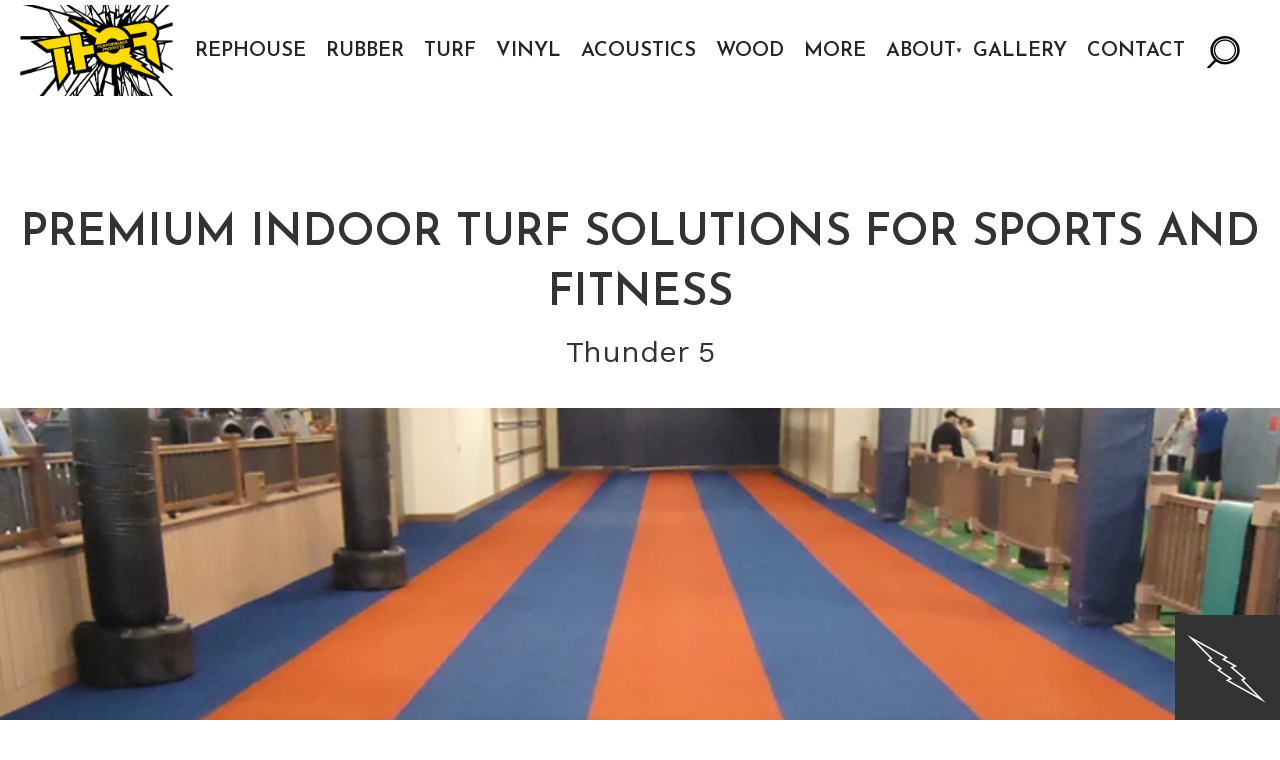

--- FILE ---
content_type: text/html; charset=UTF-8
request_url: https://thorperformanceproducts.com/product/thunder-5/
body_size: 21778
content:
<!DOCTYPE html>
<html lang="en">
  <head><meta charset="utf-8"><script>if(navigator.userAgent.match(/MSIE|Internet Explorer/i)||navigator.userAgent.match(/Trident\/7\..*?rv:11/i)){var href=document.location.href;if(!href.match(/[?&]nowprocket/)){if(href.indexOf("?")==-1){if(href.indexOf("#")==-1){document.location.href=href+"?nowprocket=1"}else{document.location.href=href.replace("#","?nowprocket=1#")}}else{if(href.indexOf("#")==-1){document.location.href=href+"&nowprocket=1"}else{document.location.href=href.replace("#","&nowprocket=1#")}}}}</script><script>(()=>{class RocketLazyLoadScripts{constructor(){this.v="2.0.4",this.userEvents=["keydown","keyup","mousedown","mouseup","mousemove","mouseover","mouseout","touchmove","touchstart","touchend","touchcancel","wheel","click","dblclick","input"],this.attributeEvents=["onblur","onclick","oncontextmenu","ondblclick","onfocus","onmousedown","onmouseenter","onmouseleave","onmousemove","onmouseout","onmouseover","onmouseup","onmousewheel","onscroll","onsubmit"]}async t(){this.i(),this.o(),/iP(ad|hone)/.test(navigator.userAgent)&&this.h(),this.u(),this.l(this),this.m(),this.k(this),this.p(this),this._(),await Promise.all([this.R(),this.L()]),this.lastBreath=Date.now(),this.S(this),this.P(),this.D(),this.O(),this.M(),await this.C(this.delayedScripts.normal),await this.C(this.delayedScripts.defer),await this.C(this.delayedScripts.async),await this.T(),await this.F(),await this.j(),await this.A(),window.dispatchEvent(new Event("rocket-allScriptsLoaded")),this.everythingLoaded=!0,this.lastTouchEnd&&await new Promise(t=>setTimeout(t,500-Date.now()+this.lastTouchEnd)),this.I(),this.H(),this.U(),this.W()}i(){this.CSPIssue=sessionStorage.getItem("rocketCSPIssue"),document.addEventListener("securitypolicyviolation",t=>{this.CSPIssue||"script-src-elem"!==t.violatedDirective||"data"!==t.blockedURI||(this.CSPIssue=!0,sessionStorage.setItem("rocketCSPIssue",!0))},{isRocket:!0})}o(){window.addEventListener("pageshow",t=>{this.persisted=t.persisted,this.realWindowLoadedFired=!0},{isRocket:!0}),window.addEventListener("pagehide",()=>{this.onFirstUserAction=null},{isRocket:!0})}h(){let t;function e(e){t=e}window.addEventListener("touchstart",e,{isRocket:!0}),window.addEventListener("touchend",function i(o){o.changedTouches[0]&&t.changedTouches[0]&&Math.abs(o.changedTouches[0].pageX-t.changedTouches[0].pageX)<10&&Math.abs(o.changedTouches[0].pageY-t.changedTouches[0].pageY)<10&&o.timeStamp-t.timeStamp<200&&(window.removeEventListener("touchstart",e,{isRocket:!0}),window.removeEventListener("touchend",i,{isRocket:!0}),"INPUT"===o.target.tagName&&"text"===o.target.type||(o.target.dispatchEvent(new TouchEvent("touchend",{target:o.target,bubbles:!0})),o.target.dispatchEvent(new MouseEvent("mouseover",{target:o.target,bubbles:!0})),o.target.dispatchEvent(new PointerEvent("click",{target:o.target,bubbles:!0,cancelable:!0,detail:1,clientX:o.changedTouches[0].clientX,clientY:o.changedTouches[0].clientY})),event.preventDefault()))},{isRocket:!0})}q(t){this.userActionTriggered||("mousemove"!==t.type||this.firstMousemoveIgnored?"keyup"===t.type||"mouseover"===t.type||"mouseout"===t.type||(this.userActionTriggered=!0,this.onFirstUserAction&&this.onFirstUserAction()):this.firstMousemoveIgnored=!0),"click"===t.type&&t.preventDefault(),t.stopPropagation(),t.stopImmediatePropagation(),"touchstart"===this.lastEvent&&"touchend"===t.type&&(this.lastTouchEnd=Date.now()),"click"===t.type&&(this.lastTouchEnd=0),this.lastEvent=t.type,t.composedPath&&t.composedPath()[0].getRootNode()instanceof ShadowRoot&&(t.rocketTarget=t.composedPath()[0]),this.savedUserEvents.push(t)}u(){this.savedUserEvents=[],this.userEventHandler=this.q.bind(this),this.userEvents.forEach(t=>window.addEventListener(t,this.userEventHandler,{passive:!1,isRocket:!0})),document.addEventListener("visibilitychange",this.userEventHandler,{isRocket:!0})}U(){this.userEvents.forEach(t=>window.removeEventListener(t,this.userEventHandler,{passive:!1,isRocket:!0})),document.removeEventListener("visibilitychange",this.userEventHandler,{isRocket:!0}),this.savedUserEvents.forEach(t=>{(t.rocketTarget||t.target).dispatchEvent(new window[t.constructor.name](t.type,t))})}m(){const t="return false",e=Array.from(this.attributeEvents,t=>"data-rocket-"+t),i="["+this.attributeEvents.join("],[")+"]",o="[data-rocket-"+this.attributeEvents.join("],[data-rocket-")+"]",s=(e,i,o)=>{o&&o!==t&&(e.setAttribute("data-rocket-"+i,o),e["rocket"+i]=new Function("event",o),e.setAttribute(i,t))};new MutationObserver(t=>{for(const n of t)"attributes"===n.type&&(n.attributeName.startsWith("data-rocket-")||this.everythingLoaded?n.attributeName.startsWith("data-rocket-")&&this.everythingLoaded&&this.N(n.target,n.attributeName.substring(12)):s(n.target,n.attributeName,n.target.getAttribute(n.attributeName))),"childList"===n.type&&n.addedNodes.forEach(t=>{if(t.nodeType===Node.ELEMENT_NODE)if(this.everythingLoaded)for(const i of[t,...t.querySelectorAll(o)])for(const t of i.getAttributeNames())e.includes(t)&&this.N(i,t.substring(12));else for(const e of[t,...t.querySelectorAll(i)])for(const t of e.getAttributeNames())this.attributeEvents.includes(t)&&s(e,t,e.getAttribute(t))})}).observe(document,{subtree:!0,childList:!0,attributeFilter:[...this.attributeEvents,...e]})}I(){this.attributeEvents.forEach(t=>{document.querySelectorAll("[data-rocket-"+t+"]").forEach(e=>{this.N(e,t)})})}N(t,e){const i=t.getAttribute("data-rocket-"+e);i&&(t.setAttribute(e,i),t.removeAttribute("data-rocket-"+e))}k(t){Object.defineProperty(HTMLElement.prototype,"onclick",{get(){return this.rocketonclick||null},set(e){this.rocketonclick=e,this.setAttribute(t.everythingLoaded?"onclick":"data-rocket-onclick","this.rocketonclick(event)")}})}S(t){function e(e,i){let o=e[i];e[i]=null,Object.defineProperty(e,i,{get:()=>o,set(s){t.everythingLoaded?o=s:e["rocket"+i]=o=s}})}e(document,"onreadystatechange"),e(window,"onload"),e(window,"onpageshow");try{Object.defineProperty(document,"readyState",{get:()=>t.rocketReadyState,set(e){t.rocketReadyState=e},configurable:!0}),document.readyState="loading"}catch(t){console.log("WPRocket DJE readyState conflict, bypassing")}}l(t){this.originalAddEventListener=EventTarget.prototype.addEventListener,this.originalRemoveEventListener=EventTarget.prototype.removeEventListener,this.savedEventListeners=[],EventTarget.prototype.addEventListener=function(e,i,o){o&&o.isRocket||!t.B(e,this)&&!t.userEvents.includes(e)||t.B(e,this)&&!t.userActionTriggered||e.startsWith("rocket-")||t.everythingLoaded?t.originalAddEventListener.call(this,e,i,o):(t.savedEventListeners.push({target:this,remove:!1,type:e,func:i,options:o}),"mouseenter"!==e&&"mouseleave"!==e||t.originalAddEventListener.call(this,e,t.savedUserEvents.push,o))},EventTarget.prototype.removeEventListener=function(e,i,o){o&&o.isRocket||!t.B(e,this)&&!t.userEvents.includes(e)||t.B(e,this)&&!t.userActionTriggered||e.startsWith("rocket-")||t.everythingLoaded?t.originalRemoveEventListener.call(this,e,i,o):t.savedEventListeners.push({target:this,remove:!0,type:e,func:i,options:o})}}J(t,e){this.savedEventListeners=this.savedEventListeners.filter(i=>{let o=i.type,s=i.target||window;return e!==o||t!==s||(this.B(o,s)&&(i.type="rocket-"+o),this.$(i),!1)})}H(){EventTarget.prototype.addEventListener=this.originalAddEventListener,EventTarget.prototype.removeEventListener=this.originalRemoveEventListener,this.savedEventListeners.forEach(t=>this.$(t))}$(t){t.remove?this.originalRemoveEventListener.call(t.target,t.type,t.func,t.options):this.originalAddEventListener.call(t.target,t.type,t.func,t.options)}p(t){let e;function i(e){return t.everythingLoaded?e:e.split(" ").map(t=>"load"===t||t.startsWith("load.")?"rocket-jquery-load":t).join(" ")}function o(o){function s(e){const s=o.fn[e];o.fn[e]=o.fn.init.prototype[e]=function(){return this[0]===window&&t.userActionTriggered&&("string"==typeof arguments[0]||arguments[0]instanceof String?arguments[0]=i(arguments[0]):"object"==typeof arguments[0]&&Object.keys(arguments[0]).forEach(t=>{const e=arguments[0][t];delete arguments[0][t],arguments[0][i(t)]=e})),s.apply(this,arguments),this}}if(o&&o.fn&&!t.allJQueries.includes(o)){const e={DOMContentLoaded:[],"rocket-DOMContentLoaded":[]};for(const t in e)document.addEventListener(t,()=>{e[t].forEach(t=>t())},{isRocket:!0});o.fn.ready=o.fn.init.prototype.ready=function(i){function s(){parseInt(o.fn.jquery)>2?setTimeout(()=>i.bind(document)(o)):i.bind(document)(o)}return"function"==typeof i&&(t.realDomReadyFired?!t.userActionTriggered||t.fauxDomReadyFired?s():e["rocket-DOMContentLoaded"].push(s):e.DOMContentLoaded.push(s)),o([])},s("on"),s("one"),s("off"),t.allJQueries.push(o)}e=o}t.allJQueries=[],o(window.jQuery),Object.defineProperty(window,"jQuery",{get:()=>e,set(t){o(t)}})}P(){const t=new Map;document.write=document.writeln=function(e){const i=document.currentScript,o=document.createRange(),s=i.parentElement;let n=t.get(i);void 0===n&&(n=i.nextSibling,t.set(i,n));const c=document.createDocumentFragment();o.setStart(c,0),c.appendChild(o.createContextualFragment(e)),s.insertBefore(c,n)}}async R(){return new Promise(t=>{this.userActionTriggered?t():this.onFirstUserAction=t})}async L(){return new Promise(t=>{document.addEventListener("DOMContentLoaded",()=>{this.realDomReadyFired=!0,t()},{isRocket:!0})})}async j(){return this.realWindowLoadedFired?Promise.resolve():new Promise(t=>{window.addEventListener("load",t,{isRocket:!0})})}M(){this.pendingScripts=[];this.scriptsMutationObserver=new MutationObserver(t=>{for(const e of t)e.addedNodes.forEach(t=>{"SCRIPT"!==t.tagName||t.noModule||t.isWPRocket||this.pendingScripts.push({script:t,promise:new Promise(e=>{const i=()=>{const i=this.pendingScripts.findIndex(e=>e.script===t);i>=0&&this.pendingScripts.splice(i,1),e()};t.addEventListener("load",i,{isRocket:!0}),t.addEventListener("error",i,{isRocket:!0}),setTimeout(i,1e3)})})})}),this.scriptsMutationObserver.observe(document,{childList:!0,subtree:!0})}async F(){await this.X(),this.pendingScripts.length?(await this.pendingScripts[0].promise,await this.F()):this.scriptsMutationObserver.disconnect()}D(){this.delayedScripts={normal:[],async:[],defer:[]},document.querySelectorAll("script[type$=rocketlazyloadscript]").forEach(t=>{t.hasAttribute("data-rocket-src")?t.hasAttribute("async")&&!1!==t.async?this.delayedScripts.async.push(t):t.hasAttribute("defer")&&!1!==t.defer||"module"===t.getAttribute("data-rocket-type")?this.delayedScripts.defer.push(t):this.delayedScripts.normal.push(t):this.delayedScripts.normal.push(t)})}async _(){await this.L();let t=[];document.querySelectorAll("script[type$=rocketlazyloadscript][data-rocket-src]").forEach(e=>{let i=e.getAttribute("data-rocket-src");if(i&&!i.startsWith("data:")){i.startsWith("//")&&(i=location.protocol+i);try{const o=new URL(i).origin;o!==location.origin&&t.push({src:o,crossOrigin:e.crossOrigin||"module"===e.getAttribute("data-rocket-type")})}catch(t){}}}),t=[...new Map(t.map(t=>[JSON.stringify(t),t])).values()],this.Y(t,"preconnect")}async G(t){if(await this.K(),!0!==t.noModule||!("noModule"in HTMLScriptElement.prototype))return new Promise(e=>{let i;function o(){(i||t).setAttribute("data-rocket-status","executed"),e()}try{if(navigator.userAgent.includes("Firefox/")||""===navigator.vendor||this.CSPIssue)i=document.createElement("script"),[...t.attributes].forEach(t=>{let e=t.nodeName;"type"!==e&&("data-rocket-type"===e&&(e="type"),"data-rocket-src"===e&&(e="src"),i.setAttribute(e,t.nodeValue))}),t.text&&(i.text=t.text),t.nonce&&(i.nonce=t.nonce),i.hasAttribute("src")?(i.addEventListener("load",o,{isRocket:!0}),i.addEventListener("error",()=>{i.setAttribute("data-rocket-status","failed-network"),e()},{isRocket:!0}),setTimeout(()=>{i.isConnected||e()},1)):(i.text=t.text,o()),i.isWPRocket=!0,t.parentNode.replaceChild(i,t);else{const i=t.getAttribute("data-rocket-type"),s=t.getAttribute("data-rocket-src");i?(t.type=i,t.removeAttribute("data-rocket-type")):t.removeAttribute("type"),t.addEventListener("load",o,{isRocket:!0}),t.addEventListener("error",i=>{this.CSPIssue&&i.target.src.startsWith("data:")?(console.log("WPRocket: CSP fallback activated"),t.removeAttribute("src"),this.G(t).then(e)):(t.setAttribute("data-rocket-status","failed-network"),e())},{isRocket:!0}),s?(t.fetchPriority="high",t.removeAttribute("data-rocket-src"),t.src=s):t.src="data:text/javascript;base64,"+window.btoa(unescape(encodeURIComponent(t.text)))}}catch(i){t.setAttribute("data-rocket-status","failed-transform"),e()}});t.setAttribute("data-rocket-status","skipped")}async C(t){const e=t.shift();return e?(e.isConnected&&await this.G(e),this.C(t)):Promise.resolve()}O(){this.Y([...this.delayedScripts.normal,...this.delayedScripts.defer,...this.delayedScripts.async],"preload")}Y(t,e){this.trash=this.trash||[];let i=!0;var o=document.createDocumentFragment();t.forEach(t=>{const s=t.getAttribute&&t.getAttribute("data-rocket-src")||t.src;if(s&&!s.startsWith("data:")){const n=document.createElement("link");n.href=s,n.rel=e,"preconnect"!==e&&(n.as="script",n.fetchPriority=i?"high":"low"),t.getAttribute&&"module"===t.getAttribute("data-rocket-type")&&(n.crossOrigin=!0),t.crossOrigin&&(n.crossOrigin=t.crossOrigin),t.integrity&&(n.integrity=t.integrity),t.nonce&&(n.nonce=t.nonce),o.appendChild(n),this.trash.push(n),i=!1}}),document.head.appendChild(o)}W(){this.trash.forEach(t=>t.remove())}async T(){try{document.readyState="interactive"}catch(t){}this.fauxDomReadyFired=!0;try{await this.K(),this.J(document,"readystatechange"),document.dispatchEvent(new Event("rocket-readystatechange")),await this.K(),document.rocketonreadystatechange&&document.rocketonreadystatechange(),await this.K(),this.J(document,"DOMContentLoaded"),document.dispatchEvent(new Event("rocket-DOMContentLoaded")),await this.K(),this.J(window,"DOMContentLoaded"),window.dispatchEvent(new Event("rocket-DOMContentLoaded"))}catch(t){console.error(t)}}async A(){try{document.readyState="complete"}catch(t){}try{await this.K(),this.J(document,"readystatechange"),document.dispatchEvent(new Event("rocket-readystatechange")),await this.K(),document.rocketonreadystatechange&&document.rocketonreadystatechange(),await this.K(),this.J(window,"load"),window.dispatchEvent(new Event("rocket-load")),await this.K(),window.rocketonload&&window.rocketonload(),await this.K(),this.allJQueries.forEach(t=>t(window).trigger("rocket-jquery-load")),await this.K(),this.J(window,"pageshow");const t=new Event("rocket-pageshow");t.persisted=this.persisted,window.dispatchEvent(t),await this.K(),window.rocketonpageshow&&window.rocketonpageshow({persisted:this.persisted})}catch(t){console.error(t)}}async K(){Date.now()-this.lastBreath>45&&(await this.X(),this.lastBreath=Date.now())}async X(){return document.hidden?new Promise(t=>setTimeout(t)):new Promise(t=>requestAnimationFrame(t))}B(t,e){return e===document&&"readystatechange"===t||(e===document&&"DOMContentLoaded"===t||(e===window&&"DOMContentLoaded"===t||(e===window&&"load"===t||e===window&&"pageshow"===t)))}static run(){(new RocketLazyLoadScripts).t()}}RocketLazyLoadScripts.run()})();</script>
    
    <meta http-equiv="X-UA-Compatible" content="IE=edge">
    <meta name="p:domain_verify" content="c203bec86458026cc07ad517373cd57e"/>
    <meta name="viewport" content="width=device-width, initial-scale=1">
    <meta name="google-site-verification" content="ki_bEvgRbiXkYQjrRS54MKJ9w8YIDHsNFCHSAZKRKzs" />
    <link rel="shortcut icon" href="https://thorperformanceproducts.com/wp-content/themes/thor/images/favicon.png">

    <title>Thunder 5: Performance Artificial Turf for Baseball and Agility Training</title>
<link data-rocket-prefetch href="https://www.gstatic.com" rel="dns-prefetch">
<link data-rocket-prefetch href="https://www.googletagmanager.com" rel="dns-prefetch">
<link data-rocket-prefetch href="https://fonts.googleapis.com" rel="dns-prefetch">
<link data-rocket-prefetch href="https://www.google.com" rel="dns-prefetch">
<link data-rocket-prefetch href="https://cdn.jsdelivr.net" rel="dns-prefetch">
<link data-rocket-preload as="style" href="https://fonts.googleapis.com/css?family=Josefin%20Sans%3A400%2C100%2C100italic%2C300%2C300italic%2C400italic%2C600%2C600italic%2C700%2C700italic%7CWork%20Sans%3A300%2C400%2C500%2C600%2C700&#038;display=swap" rel="preload">
<link href="https://fonts.googleapis.com/css?family=Josefin%20Sans%3A400%2C100%2C100italic%2C300%2C300italic%2C400italic%2C600%2C600italic%2C700%2C700italic%7CWork%20Sans%3A300%2C400%2C500%2C600%2C700&#038;display=swap" media="print" onload="this.media=&#039;all&#039;" rel="stylesheet">
<noscript data-wpr-hosted-gf-parameters=""><link rel="stylesheet" href="https://fonts.googleapis.com/css?family=Josefin%20Sans%3A400%2C100%2C100italic%2C300%2C300italic%2C400italic%2C600%2C600italic%2C700%2C700italic%7CWork%20Sans%3A300%2C400%2C500%2C600%2C700&#038;display=swap"></noscript>

    <meta name='robots' content='index, follow, max-image-preview:large, max-snippet:-1, max-video-preview:-1' />

	<!-- This site is optimized with the Yoast SEO plugin v26.6 - https://yoast.com/wordpress/plugins/seo/ -->
	<meta name="description" content="Ideal for high-traffic commercial areas, Thunder 5 artifical turf was built to be the perfect complement to anything baseball related, providing a great low-pile surface that captures real ball roll and bounce." />
	<link rel="canonical" href="https://thorperformanceproducts.com/product/thunder-5/" />
	<meta property="og:locale" content="en_US" />
	<meta property="og:type" content="article" />
	<meta property="og:title" content="Thunder 5: Performance Artificial Turf for Baseball and Agility Training" />
	<meta property="og:description" content="Ideal for high-traffic commercial areas, Thunder 5 artifical turf was built to be the perfect complement to anything baseball related, providing a great low-pile surface that captures real ball roll and bounce." />
	<meta property="og:url" content="https://thorperformanceproducts.com/product/thunder-5/" />
	<meta property="og:site_name" content="Thor Performance" />
	<meta property="article:modified_time" content="2025-02-10T15:53:39+00:00" />
	<meta property="og:image" content="https://thorperformanceproducts.com/wp-content/uploads/2018/07/RYPT2.jpg" />
	<meta property="og:image:width" content="2048" />
	<meta property="og:image:height" content="1536" />
	<meta property="og:image:type" content="image/jpeg" />
	<meta name="twitter:card" content="summary_large_image" />
	<meta name="twitter:label1" content="Est. reading time" />
	<meta name="twitter:data1" content="1 minute" />
	<script type="application/ld+json" class="yoast-schema-graph">{"@context":"https://schema.org","@graph":[{"@type":"WebPage","@id":"https://thorperformanceproducts.com/product/thunder-5/","url":"https://thorperformanceproducts.com/product/thunder-5/","name":"Thunder 5: Performance Artificial Turf for Baseball and Agility Training","isPartOf":{"@id":"https://thorperformanceproducts.com/#website"},"primaryImageOfPage":{"@id":"https://thorperformanceproducts.com/product/thunder-5/#primaryimage"},"image":{"@id":"https://thorperformanceproducts.com/product/thunder-5/#primaryimage"},"thumbnailUrl":"https://thorperformanceproducts.com/wp-content/uploads/2018/07/RYPT2.jpg","datePublished":"2016-06-16T19:13:44+00:00","dateModified":"2025-02-10T15:53:39+00:00","description":"Ideal for high-traffic commercial areas, Thunder 5 artifical turf was built to be the perfect complement to anything baseball related, providing a great low-pile surface that captures real ball roll and bounce.","breadcrumb":{"@id":"https://thorperformanceproducts.com/product/thunder-5/#breadcrumb"},"inLanguage":"en-US","potentialAction":[{"@type":"ReadAction","target":["https://thorperformanceproducts.com/product/thunder-5/"]}]},{"@type":"ImageObject","inLanguage":"en-US","@id":"https://thorperformanceproducts.com/product/thunder-5/#primaryimage","url":"https://thorperformanceproducts.com/wp-content/uploads/2018/07/RYPT2.jpg","contentUrl":"https://thorperformanceproducts.com/wp-content/uploads/2018/07/RYPT2.jpg","width":2048,"height":1536},{"@type":"BreadcrumbList","@id":"https://thorperformanceproducts.com/product/thunder-5/#breadcrumb","itemListElement":[{"@type":"ListItem","position":1,"name":"Home","item":"https://thorperformanceproducts.com/"},{"@type":"ListItem","position":2,"name":"Thunder 5"}]},{"@type":"WebSite","@id":"https://thorperformanceproducts.com/#website","url":"https://thorperformanceproducts.com/","name":"Thor Performance","description":"","potentialAction":[{"@type":"SearchAction","target":{"@type":"EntryPoint","urlTemplate":"https://thorperformanceproducts.com/?s={search_term_string}"},"query-input":{"@type":"PropertyValueSpecification","valueRequired":true,"valueName":"search_term_string"}}],"inLanguage":"en-US"}]}</script>
	<!-- / Yoast SEO plugin. -->


<link href='https://fonts.gstatic.com' crossorigin rel='preconnect' />
<link rel="alternate" title="oEmbed (JSON)" type="application/json+oembed" href="https://thorperformanceproducts.com/wp-json/oembed/1.0/embed?url=https%3A%2F%2Fthorperformanceproducts.com%2Fproduct%2Fthunder-5%2F" />
<link rel="alternate" title="oEmbed (XML)" type="text/xml+oembed" href="https://thorperformanceproducts.com/wp-json/oembed/1.0/embed?url=https%3A%2F%2Fthorperformanceproducts.com%2Fproduct%2Fthunder-5%2F&#038;format=xml" />
<style id='wp-img-auto-sizes-contain-inline-css' type='text/css'>
img:is([sizes=auto i],[sizes^="auto," i]){contain-intrinsic-size:3000px 1500px}
/*# sourceURL=wp-img-auto-sizes-contain-inline-css */
</style>
<style id='wp-emoji-styles-inline-css' type='text/css'>

	img.wp-smiley, img.emoji {
		display: inline !important;
		border: none !important;
		box-shadow: none !important;
		height: 1em !important;
		width: 1em !important;
		margin: 0 0.07em !important;
		vertical-align: -0.1em !important;
		background: none !important;
		padding: 0 !important;
	}
/*# sourceURL=wp-emoji-styles-inline-css */
</style>
<style id='wp-block-library-inline-css' type='text/css'>
:root{--wp-block-synced-color:#7a00df;--wp-block-synced-color--rgb:122,0,223;--wp-bound-block-color:var(--wp-block-synced-color);--wp-editor-canvas-background:#ddd;--wp-admin-theme-color:#007cba;--wp-admin-theme-color--rgb:0,124,186;--wp-admin-theme-color-darker-10:#006ba1;--wp-admin-theme-color-darker-10--rgb:0,107,160.5;--wp-admin-theme-color-darker-20:#005a87;--wp-admin-theme-color-darker-20--rgb:0,90,135;--wp-admin-border-width-focus:2px}@media (min-resolution:192dpi){:root{--wp-admin-border-width-focus:1.5px}}.wp-element-button{cursor:pointer}:root .has-very-light-gray-background-color{background-color:#eee}:root .has-very-dark-gray-background-color{background-color:#313131}:root .has-very-light-gray-color{color:#eee}:root .has-very-dark-gray-color{color:#313131}:root .has-vivid-green-cyan-to-vivid-cyan-blue-gradient-background{background:linear-gradient(135deg,#00d084,#0693e3)}:root .has-purple-crush-gradient-background{background:linear-gradient(135deg,#34e2e4,#4721fb 50%,#ab1dfe)}:root .has-hazy-dawn-gradient-background{background:linear-gradient(135deg,#faaca8,#dad0ec)}:root .has-subdued-olive-gradient-background{background:linear-gradient(135deg,#fafae1,#67a671)}:root .has-atomic-cream-gradient-background{background:linear-gradient(135deg,#fdd79a,#004a59)}:root .has-nightshade-gradient-background{background:linear-gradient(135deg,#330968,#31cdcf)}:root .has-midnight-gradient-background{background:linear-gradient(135deg,#020381,#2874fc)}:root{--wp--preset--font-size--normal:16px;--wp--preset--font-size--huge:42px}.has-regular-font-size{font-size:1em}.has-larger-font-size{font-size:2.625em}.has-normal-font-size{font-size:var(--wp--preset--font-size--normal)}.has-huge-font-size{font-size:var(--wp--preset--font-size--huge)}.has-text-align-center{text-align:center}.has-text-align-left{text-align:left}.has-text-align-right{text-align:right}.has-fit-text{white-space:nowrap!important}#end-resizable-editor-section{display:none}.aligncenter{clear:both}.items-justified-left{justify-content:flex-start}.items-justified-center{justify-content:center}.items-justified-right{justify-content:flex-end}.items-justified-space-between{justify-content:space-between}.screen-reader-text{border:0;clip-path:inset(50%);height:1px;margin:-1px;overflow:hidden;padding:0;position:absolute;width:1px;word-wrap:normal!important}.screen-reader-text:focus{background-color:#ddd;clip-path:none;color:#444;display:block;font-size:1em;height:auto;left:5px;line-height:normal;padding:15px 23px 14px;text-decoration:none;top:5px;width:auto;z-index:100000}html :where(.has-border-color){border-style:solid}html :where([style*=border-top-color]){border-top-style:solid}html :where([style*=border-right-color]){border-right-style:solid}html :where([style*=border-bottom-color]){border-bottom-style:solid}html :where([style*=border-left-color]){border-left-style:solid}html :where([style*=border-width]){border-style:solid}html :where([style*=border-top-width]){border-top-style:solid}html :where([style*=border-right-width]){border-right-style:solid}html :where([style*=border-bottom-width]){border-bottom-style:solid}html :where([style*=border-left-width]){border-left-style:solid}html :where(img[class*=wp-image-]){height:auto;max-width:100%}:where(figure){margin:0 0 1em}html :where(.is-position-sticky){--wp-admin--admin-bar--position-offset:var(--wp-admin--admin-bar--height,0px)}@media screen and (max-width:600px){html :where(.is-position-sticky){--wp-admin--admin-bar--position-offset:0px}}

/*# sourceURL=wp-block-library-inline-css */
</style><style id='wp-block-paragraph-inline-css' type='text/css'>
.is-small-text{font-size:.875em}.is-regular-text{font-size:1em}.is-large-text{font-size:2.25em}.is-larger-text{font-size:3em}.has-drop-cap:not(:focus):first-letter{float:left;font-size:8.4em;font-style:normal;font-weight:100;line-height:.68;margin:.05em .1em 0 0;text-transform:uppercase}body.rtl .has-drop-cap:not(:focus):first-letter{float:none;margin-left:.1em}p.has-drop-cap.has-background{overflow:hidden}:root :where(p.has-background){padding:1.25em 2.375em}:where(p.has-text-color:not(.has-link-color)) a{color:inherit}p.has-text-align-left[style*="writing-mode:vertical-lr"],p.has-text-align-right[style*="writing-mode:vertical-rl"]{rotate:180deg}
/*# sourceURL=https://thorperformanceproducts.com/wp-includes/blocks/paragraph/style.min.css */
</style>
<style id='global-styles-inline-css' type='text/css'>
:root{--wp--preset--aspect-ratio--square: 1;--wp--preset--aspect-ratio--4-3: 4/3;--wp--preset--aspect-ratio--3-4: 3/4;--wp--preset--aspect-ratio--3-2: 3/2;--wp--preset--aspect-ratio--2-3: 2/3;--wp--preset--aspect-ratio--16-9: 16/9;--wp--preset--aspect-ratio--9-16: 9/16;--wp--preset--color--black: #000000;--wp--preset--color--cyan-bluish-gray: #abb8c3;--wp--preset--color--white: #ffffff;--wp--preset--color--pale-pink: #f78da7;--wp--preset--color--vivid-red: #cf2e2e;--wp--preset--color--luminous-vivid-orange: #ff6900;--wp--preset--color--luminous-vivid-amber: #fcb900;--wp--preset--color--light-green-cyan: #7bdcb5;--wp--preset--color--vivid-green-cyan: #00d084;--wp--preset--color--pale-cyan-blue: #8ed1fc;--wp--preset--color--vivid-cyan-blue: #0693e3;--wp--preset--color--vivid-purple: #9b51e0;--wp--preset--gradient--vivid-cyan-blue-to-vivid-purple: linear-gradient(135deg,rgb(6,147,227) 0%,rgb(155,81,224) 100%);--wp--preset--gradient--light-green-cyan-to-vivid-green-cyan: linear-gradient(135deg,rgb(122,220,180) 0%,rgb(0,208,130) 100%);--wp--preset--gradient--luminous-vivid-amber-to-luminous-vivid-orange: linear-gradient(135deg,rgb(252,185,0) 0%,rgb(255,105,0) 100%);--wp--preset--gradient--luminous-vivid-orange-to-vivid-red: linear-gradient(135deg,rgb(255,105,0) 0%,rgb(207,46,46) 100%);--wp--preset--gradient--very-light-gray-to-cyan-bluish-gray: linear-gradient(135deg,rgb(238,238,238) 0%,rgb(169,184,195) 100%);--wp--preset--gradient--cool-to-warm-spectrum: linear-gradient(135deg,rgb(74,234,220) 0%,rgb(151,120,209) 20%,rgb(207,42,186) 40%,rgb(238,44,130) 60%,rgb(251,105,98) 80%,rgb(254,248,76) 100%);--wp--preset--gradient--blush-light-purple: linear-gradient(135deg,rgb(255,206,236) 0%,rgb(152,150,240) 100%);--wp--preset--gradient--blush-bordeaux: linear-gradient(135deg,rgb(254,205,165) 0%,rgb(254,45,45) 50%,rgb(107,0,62) 100%);--wp--preset--gradient--luminous-dusk: linear-gradient(135deg,rgb(255,203,112) 0%,rgb(199,81,192) 50%,rgb(65,88,208) 100%);--wp--preset--gradient--pale-ocean: linear-gradient(135deg,rgb(255,245,203) 0%,rgb(182,227,212) 50%,rgb(51,167,181) 100%);--wp--preset--gradient--electric-grass: linear-gradient(135deg,rgb(202,248,128) 0%,rgb(113,206,126) 100%);--wp--preset--gradient--midnight: linear-gradient(135deg,rgb(2,3,129) 0%,rgb(40,116,252) 100%);--wp--preset--font-size--small: 13px;--wp--preset--font-size--medium: 20px;--wp--preset--font-size--large: 36px;--wp--preset--font-size--x-large: 42px;--wp--preset--spacing--20: 0.44rem;--wp--preset--spacing--30: 0.67rem;--wp--preset--spacing--40: 1rem;--wp--preset--spacing--50: 1.5rem;--wp--preset--spacing--60: 2.25rem;--wp--preset--spacing--70: 3.38rem;--wp--preset--spacing--80: 5.06rem;--wp--preset--shadow--natural: 6px 6px 9px rgba(0, 0, 0, 0.2);--wp--preset--shadow--deep: 12px 12px 50px rgba(0, 0, 0, 0.4);--wp--preset--shadow--sharp: 6px 6px 0px rgba(0, 0, 0, 0.2);--wp--preset--shadow--outlined: 6px 6px 0px -3px rgb(255, 255, 255), 6px 6px rgb(0, 0, 0);--wp--preset--shadow--crisp: 6px 6px 0px rgb(0, 0, 0);}:where(.is-layout-flex){gap: 0.5em;}:where(.is-layout-grid){gap: 0.5em;}body .is-layout-flex{display: flex;}.is-layout-flex{flex-wrap: wrap;align-items: center;}.is-layout-flex > :is(*, div){margin: 0;}body .is-layout-grid{display: grid;}.is-layout-grid > :is(*, div){margin: 0;}:where(.wp-block-columns.is-layout-flex){gap: 2em;}:where(.wp-block-columns.is-layout-grid){gap: 2em;}:where(.wp-block-post-template.is-layout-flex){gap: 1.25em;}:where(.wp-block-post-template.is-layout-grid){gap: 1.25em;}.has-black-color{color: var(--wp--preset--color--black) !important;}.has-cyan-bluish-gray-color{color: var(--wp--preset--color--cyan-bluish-gray) !important;}.has-white-color{color: var(--wp--preset--color--white) !important;}.has-pale-pink-color{color: var(--wp--preset--color--pale-pink) !important;}.has-vivid-red-color{color: var(--wp--preset--color--vivid-red) !important;}.has-luminous-vivid-orange-color{color: var(--wp--preset--color--luminous-vivid-orange) !important;}.has-luminous-vivid-amber-color{color: var(--wp--preset--color--luminous-vivid-amber) !important;}.has-light-green-cyan-color{color: var(--wp--preset--color--light-green-cyan) !important;}.has-vivid-green-cyan-color{color: var(--wp--preset--color--vivid-green-cyan) !important;}.has-pale-cyan-blue-color{color: var(--wp--preset--color--pale-cyan-blue) !important;}.has-vivid-cyan-blue-color{color: var(--wp--preset--color--vivid-cyan-blue) !important;}.has-vivid-purple-color{color: var(--wp--preset--color--vivid-purple) !important;}.has-black-background-color{background-color: var(--wp--preset--color--black) !important;}.has-cyan-bluish-gray-background-color{background-color: var(--wp--preset--color--cyan-bluish-gray) !important;}.has-white-background-color{background-color: var(--wp--preset--color--white) !important;}.has-pale-pink-background-color{background-color: var(--wp--preset--color--pale-pink) !important;}.has-vivid-red-background-color{background-color: var(--wp--preset--color--vivid-red) !important;}.has-luminous-vivid-orange-background-color{background-color: var(--wp--preset--color--luminous-vivid-orange) !important;}.has-luminous-vivid-amber-background-color{background-color: var(--wp--preset--color--luminous-vivid-amber) !important;}.has-light-green-cyan-background-color{background-color: var(--wp--preset--color--light-green-cyan) !important;}.has-vivid-green-cyan-background-color{background-color: var(--wp--preset--color--vivid-green-cyan) !important;}.has-pale-cyan-blue-background-color{background-color: var(--wp--preset--color--pale-cyan-blue) !important;}.has-vivid-cyan-blue-background-color{background-color: var(--wp--preset--color--vivid-cyan-blue) !important;}.has-vivid-purple-background-color{background-color: var(--wp--preset--color--vivid-purple) !important;}.has-black-border-color{border-color: var(--wp--preset--color--black) !important;}.has-cyan-bluish-gray-border-color{border-color: var(--wp--preset--color--cyan-bluish-gray) !important;}.has-white-border-color{border-color: var(--wp--preset--color--white) !important;}.has-pale-pink-border-color{border-color: var(--wp--preset--color--pale-pink) !important;}.has-vivid-red-border-color{border-color: var(--wp--preset--color--vivid-red) !important;}.has-luminous-vivid-orange-border-color{border-color: var(--wp--preset--color--luminous-vivid-orange) !important;}.has-luminous-vivid-amber-border-color{border-color: var(--wp--preset--color--luminous-vivid-amber) !important;}.has-light-green-cyan-border-color{border-color: var(--wp--preset--color--light-green-cyan) !important;}.has-vivid-green-cyan-border-color{border-color: var(--wp--preset--color--vivid-green-cyan) !important;}.has-pale-cyan-blue-border-color{border-color: var(--wp--preset--color--pale-cyan-blue) !important;}.has-vivid-cyan-blue-border-color{border-color: var(--wp--preset--color--vivid-cyan-blue) !important;}.has-vivid-purple-border-color{border-color: var(--wp--preset--color--vivid-purple) !important;}.has-vivid-cyan-blue-to-vivid-purple-gradient-background{background: var(--wp--preset--gradient--vivid-cyan-blue-to-vivid-purple) !important;}.has-light-green-cyan-to-vivid-green-cyan-gradient-background{background: var(--wp--preset--gradient--light-green-cyan-to-vivid-green-cyan) !important;}.has-luminous-vivid-amber-to-luminous-vivid-orange-gradient-background{background: var(--wp--preset--gradient--luminous-vivid-amber-to-luminous-vivid-orange) !important;}.has-luminous-vivid-orange-to-vivid-red-gradient-background{background: var(--wp--preset--gradient--luminous-vivid-orange-to-vivid-red) !important;}.has-very-light-gray-to-cyan-bluish-gray-gradient-background{background: var(--wp--preset--gradient--very-light-gray-to-cyan-bluish-gray) !important;}.has-cool-to-warm-spectrum-gradient-background{background: var(--wp--preset--gradient--cool-to-warm-spectrum) !important;}.has-blush-light-purple-gradient-background{background: var(--wp--preset--gradient--blush-light-purple) !important;}.has-blush-bordeaux-gradient-background{background: var(--wp--preset--gradient--blush-bordeaux) !important;}.has-luminous-dusk-gradient-background{background: var(--wp--preset--gradient--luminous-dusk) !important;}.has-pale-ocean-gradient-background{background: var(--wp--preset--gradient--pale-ocean) !important;}.has-electric-grass-gradient-background{background: var(--wp--preset--gradient--electric-grass) !important;}.has-midnight-gradient-background{background: var(--wp--preset--gradient--midnight) !important;}.has-small-font-size{font-size: var(--wp--preset--font-size--small) !important;}.has-medium-font-size{font-size: var(--wp--preset--font-size--medium) !important;}.has-large-font-size{font-size: var(--wp--preset--font-size--large) !important;}.has-x-large-font-size{font-size: var(--wp--preset--font-size--x-large) !important;}
/*# sourceURL=global-styles-inline-css */
</style>

<style id='classic-theme-styles-inline-css' type='text/css'>
/*! This file is auto-generated */
.wp-block-button__link{color:#fff;background-color:#32373c;border-radius:9999px;box-shadow:none;text-decoration:none;padding:calc(.667em + 2px) calc(1.333em + 2px);font-size:1.125em}.wp-block-file__button{background:#32373c;color:#fff;text-decoration:none}
/*# sourceURL=/wp-includes/css/classic-themes.min.css */
</style>
<link rel='stylesheet' id='bootstrap_css-css' href='https://thorperformanceproducts.com/wp-content/themes/thor/css/bootstrap.css?ver=6.9' type='text/css' media='all' />
<link rel='stylesheet' id='fontawesome_css-css' href='https://thorperformanceproducts.com/wp-content/themes/thor/css/font-awesome.min.css?ver=6.9' type='text/css' media='all' />
<link rel='stylesheet' id='main_css-css' href='https://thorperformanceproducts.com/wp-content/themes/thor/style.css?ver=4.9.9' type='text/css' media='all' />
<link rel='stylesheet' id='newsletter-css' href='https://thorperformanceproducts.com/wp-content/plugins/newsletter/style.css?ver=9.1.0' type='text/css' media='all' />
<script type="rocketlazyloadscript" data-rocket-type="text/javascript" data-rocket-src="https://thorperformanceproducts.com/wp-content/themes/thor/js/jquery-1.12.1.min.js?ver=1.12.1" id="jquery-js"></script>
<link rel="https://api.w.org/" href="https://thorperformanceproducts.com/wp-json/" /><link rel="EditURI" type="application/rsd+xml" title="RSD" href="https://thorperformanceproducts.com/xmlrpc.php?rsd" />
<meta name="generator" content="WordPress 6.9" />
<link rel='shortlink' href='https://thorperformanceproducts.com/?p=312' />
		<style type="text/css" id="wp-custom-css">
			.row {
    display: flex;
    flex-wrap: wrap;
    gap: 20px;
}

.column {
    flex: 1;
    padding: 10px;
    box-sizing: border-box;
}

@media (max-width: 768px) {
    .column {
        flex: 100%;
    }
}
          .page-header h1.page-title {
        font-size: 45px;
        margin-top: 103px;
    }
}

 body {
      font-family: Arial, sans-serif;
      margin: 0;
      padding: 0;
      line-height: 1.6;
      color: #333;
    }
    .container {
      max-width: 1200px;
      margin: 0 auto;
      padding: 20px;
    }
    
    .section {
      padding: 40px 20px;
      background-color: #f9f9f9;
      margin-bottom: 20px;
      border-radius: 10px;
      box-shadow: 0 4px 6px rgba(0, 0, 0, 0.1);
    }
    .section h2 {
      text-align: center;
      margin-bottom: 20px;
    }

    /* Benefits Section */
    .row {
      display: flex;
      flex-wrap: wrap;
      gap: 20px;
      justify-content: space-between;
    }
    .column {
      flex: 1;
      min-width: 250px;
      background-color: #fff;
      padding: 20px;
      border-radius: 8px;
      box-shadow: 0 2px 4px rgba(0, 0, 0, 0.1);
    }

    /* CTA Section */
    .cta {
      text-align: center;
      background-color: #0044cc;
      color: white;
      padding: 30px 20px;
      border-radius: 10px;
    }
    .cta h2 {
      margin-bottom: 10px;
    }
    .cta button {
      background-color: #ff9800;
      color: white;
      border: none;
      padding: 15px 30px;
      font-size: 16px;
      cursor: pointer;
      border-radius: 5px;
      transition: background-color 0.3s;
    }
    .cta button:hover {
      background-color: #e68900;
    }

    /* Responsive Design */
    @media (max-width: 768px) {
      .row {
        flex-direction: column;
      }
      .column {
        margin-bottom: 20px;
      }
    }

p {
    margin: 0 0 10px;
    font-family: 'MinionPro-Regular';
	    font-size: 18px;
}
	   }

		</style>
		<noscript><style id="rocket-lazyload-nojs-css">.rll-youtube-player, [data-lazy-src]{display:none !important;}</style></noscript>
    <!-- just for development  
    <script type="rocketlazyloadscript" data-rocket-type="text/javascript">less = { env: 'development' };</script>
    <link rel="stylesheet/less" href="https://thorperformanceproducts.com/wp-content/themes/thor/css/less/style.less" type="text/css" />
    <script type="rocketlazyloadscript" data-rocket-type="text/javascript" data-rocket-src="https://thorperformanceproducts.com/wp-content/themes/thor/js/less.min.js"></script> -->

    
    
    <!--<link rel="stylesheet/less" href="https://thorperformanceproducts.com/wp-content/themes/thor/css/less/style.css" type="text/css" />-->

    <!-- Google Tag Manager -->
    <script type="rocketlazyloadscript">(function(w,d,s,l,i){w[l]=w[l]||[];w[l].push({'gtm.start':
    new Date().getTime(),event:'gtm.js'});var f=d.getElementsByTagName(s)[0],
    j=d.createElement(s),dl=l!='dataLayer'?'&l='+l:'';j.async=true;j.src=
    'https://www.googletagmanager.com/gtm.js?id='+i+dl;f.parentNode.insertBefore(j,f);
    })(window,document,'script','dataLayer','GTM-MMNXM5HG');</script>
    <!-- End Google Tag Manager -->    


<!-- Google Tag Manager -->
<script type="rocketlazyloadscript">(function(w,d,s,l,i){w[l]=w[l]||[];w[l].push({'gtm.start':
new Date().getTime(),event:'gtm.js'});var f=d.getElementsByTagName(s)[0],
j=d.createElement(s),dl=l!='dataLayer'?'&l='+l:'';j.async=true;j.src=
'https://www.googletagmanager.com/gtm.js?id='+i+dl;f.parentNode.insertBefore(j,f);
})(window,document,'script','dataLayer','GTM-542HBWXF');</script>
<!-- End Google Tag Manager -->




  <link rel='stylesheet' id='contact-form-7-css' href='https://thorperformanceproducts.com/wp-content/plugins/contact-form-7/includes/css/styles.css?ver=6.1.4' type='text/css' media='all' />
<style id="rocket-lazyrender-inline-css">[data-wpr-lazyrender] {content-visibility: auto;}</style><meta name="generator" content="WP Rocket 3.20.2" data-wpr-features="wpr_delay_js wpr_minify_js wpr_lazyload_images wpr_lazyload_iframes wpr_preconnect_external_domains wpr_automatic_lazy_rendering wpr_image_dimensions wpr_preload_links wpr_desktop" /></head>
    
    <!-- Google Tag Manager (noscript) -->
<noscript><iframe src="https://www.googletagmanager.com/ns.html?id=GTM-542HBWXF"
height="0" width="0" style="display:none;visibility:hidden"></iframe></noscript>
<!-- End Google Tag Manager (noscript) -->
    
  <body class="wp-singular product-template-default single single-product postid-312 wp-theme-thor sp-easy-accordion-enabled">
    <!-- Google Tag Manager (noscript) -->
    <noscript><iframe src="https://www.googletagmanager.com/ns.html?id=GTM-MMNXM5HG"
    height="0" width="0" style="display:none;visibility:hidden"></iframe></noscript>
    <!-- End Google Tag Manager (noscript) -->    
    <header  id="header">
      <div  class="container-fluid">
        <nav class="navbar navbar-inverse navbar-fixed-top" role="navigation">
                <div class="navbar-header">
                  <a href="https://thorperformanceproducts.com" class="logo left"><!-- <img width="153" height="91" src="data:image/svg+xml,%3Csvg%20xmlns='http://www.w3.org/2000/svg'%20viewBox='0%200%20153%2091'%3E%3C/svg%3E" alt="" data-lazy-src="https://thorperformanceproducts.com/wp-content/themes/thor/images/logo.png" /><noscript><img width="153" height="91" src="https://thorperformanceproducts.com/wp-content/themes/thor/images/logo.png" alt="" /></noscript> --></a>
                    <button type="button" class="navbar-toggle collapsed" data-toggle="collapse" data-target="#navbar">
                        <span class="sr-only">Toggle navigation</span>
                        <span class="icon-bar"></span>
                        <span class="icon-bar"></span>
                    </button>
                </div>
                <div class="main-menu">
                  <div id="navbar" class="navbar-collapse collapse"><ul id="menu-main-menu" class="nav navbar-nav"><li id="menu-item-10092" class="menu-item menu-item-type-taxonomy menu-item-object-product-category menu-item-10092"><a href="https://thorperformanceproducts.com/product-category/rephouse/">Rephouse</a></li>
<li id="menu-item-148" class="menu-item menu-item-type-taxonomy menu-item-object-product-category menu-item-148"><a href="https://thorperformanceproducts.com/product-category/rubber/">Rubber</a></li>
<li id="menu-item-149" class="menu-item menu-item-type-taxonomy menu-item-object-product-category current-product-ancestor current-menu-parent current-product-parent menu-item-149"><a href="https://thorperformanceproducts.com/product-category/turf/">Turf</a></li>
<li id="menu-item-150" class="menu-item menu-item-type-taxonomy menu-item-object-product-category menu-item-150"><a href="https://thorperformanceproducts.com/product-category/vinyl/">Vinyl</a></li>
<li id="menu-item-147" class="menu-item menu-item-type-taxonomy menu-item-object-product-category menu-item-147"><a href="https://thorperformanceproducts.com/product-category/acoustics/">Acoustics</a></li>
<li id="menu-item-1534" class="menu-item menu-item-type-taxonomy menu-item-object-product-category menu-item-1534"><a href="https://thorperformanceproducts.com/product-category/wood/">Wood</a></li>
<li id="menu-item-6744" class="menu-item menu-item-type-taxonomy menu-item-object-product-category menu-item-6744"><a href="https://thorperformanceproducts.com/product-category/more/">More</a></li>
<li id="menu-item-180" class="menu-item menu-item-type-post_type menu-item-object-page menu-item-has-children menu-item-180"><a href="https://thorperformanceproducts.com/about/">About</a>
<ul class="sub-menu">
	<li id="menu-item-43759" class="menu-item menu-item-type-custom menu-item-object-custom menu-item-43759"><a href="/news/">Resources</a></li>
</ul>
</li>
<li id="menu-item-43760" class="menu-item menu-item-type-post_type menu-item-object-page menu-item-43760"><a href="https://thorperformanceproducts.com/gallery/">Gallery</a></li>
<li id="menu-item-18" class="menu-item menu-item-type-post_type menu-item-object-page menu-item-18"><a href="https://thorperformanceproducts.com/contact/">Contact</a></li>
</ul></div>                </div>
                <div class="right-icons right">
                  <a href="javascript:void(0);" class="search-action"><i class="icon search"></i></a>
                                    
                </div>
        </nav>
              </div>
    </header><link href="//cdn.jsdelivr.net/npm/featherlight@1.7.14/release/featherlight.min.css" type="text/css" rel="stylesheet" />

<script type="rocketlazyloadscript" data-minify="1" data-rocket-type="text/javascript" data-rocket-src="https://thorperformanceproducts.com/wp-content/cache/min/1/ajax/libs/slick-carousel/1.8.1/slick.min.js?ver=1760366718"></script>
<script type="rocketlazyloadscript" data-rocket-type="text/javascript" data-rocket-src="https://thorperformanceproducts.com/wp-content/themes/thor/js/jssor.slider.min.js"></script>
<script type="rocketlazyloadscript" data-minify="1" data-rocket-src="https://thorperformanceproducts.com/wp-content/cache/min/1/npm/featherlight@1.7.14/release/featherlight.min.js?ver=1760366718" data-rocket-type="text/javascript" charset="utf-8"></script>

<style>
    .im-slider .slick-next, .im-slider .slick-prev {
        display: block;
        position: absolute;
        width: 40px;
		height: 40px;
		top:44%;
		z-index:2;
        cursor: pointer;
        background: url('https://thorperformanceproducts.com/wp-content/themes/thor/images/a17.png') no-repeat;
        overflow: hidden;
    }
    .im-slider .slick-prev { background-position: -10px -40px; left:10px;}
    .im-slider .slick-next { background-position: -70px -40px; right:10px; }
    .im-slider .slick-prev:hover { background-position: -130px -40px; }
	.im-slider .slick-next:hover { background-position: -190px -40px; }
	
    .jssora05l.jssora05ldn { background-position: -250px -40px; }
    .jssora05r.jssora05rdn { background-position: -310px -40px; }
    .jssort01-99-66 .p {
        position: absolute;
        top: 0;
        left: 0;
        width: 93px;
        height: 93px;
    }
    
    .jssort01-99-66 .t {
        position: absolute;
        top: 0;
        left: 0;
        width: 100%;
        height: 100%;
        border: none;
    }
    
    .jssort01-99-66 .w {
        position: absolute;
        top: 0px;
        left: 0px;
        width: 100%;
        height: 100%;
    }
    
    .im-cont a {
        top: 0px;
        left: 0px;
        width: 100px;
        height: 100px;
		display:block;
		z-index:1;
		margin: -161px auto;
    display: block;
        box-sizing: content-box;
        background: url('https://thorperformanceproducts.com/wp-content/themes/thor/images/t01.png') transparent center center no-repeat;
        _background: none;
    }
    .im-cont a:hover{
		filter: brightness(1.75);
	}
    .jssort01-99-66 .pav .c {
        top: 2px;
        _top: 0px;
        left: 2px;
        _left: 0px;
        width: 90px;
        height: 90px;
        border: #000 0px solid;
        _border: #fff 2px solid;
        background-position: 50% 50%;
    }
    
    .jssort01-99-66 .p:hover .c {
        top: 0px;
        left: 0px;
        width: 92px;
        height: 92px;
        border: #fff 1px solid;
        background-position: 50% 50%;
    }
    
    .jssort01-99-66 .p.pdn .c {
        background-position: 50% 50%;
        width: 90px;
        height: 90px;
        border: #000 2px solid;
    }
    
    * html .jssort01-99-66 .c, * html .jssort01-99-66 .pdn .c, * html .jssort01-99-66 .pav .c {
        width /**/: 93px;
        height /**/: 93px;
    }
    .left-column-gallery-overlay {
    	background-color:transparent;
    	color:white;
    	position:absolute;
    	width:100%;
    	height:auto;
    	top: 90%;
    	transform: translateY(-90%);
    	z-index:9999999999999;
    	text-align:center;
    	font-size:4em;
    	font-weight:bold;
    }
</style>
<section  id="page-product">
	<div  class="container-fluid">
				<div  class="page-header">
			<h1 class="page-title">Premium Indoor Turf Solutions for Sports and Fitness</h1>
			<p class="page-description">Thunder 5</p>
            		</div>
		
		<div data-bg="https://thorperformanceproducts.com/wp-content/uploads/2016/06/Thunder-5-main.jpg"  class="category-image rocket-lazyload" style="">
			<div  class="category-image-content">
				<h2 class="title">Just Faster than Grass</h2>
				
				<p class="description"></p>
			</div>
		</div>
        		<div  class="col-xs-12 content">
			<div class="col-xs-12 col-sm-6">
				<h2>Thunder 5</h2>
				<h3 class="column-subtitle">A traditional low-pile height turf intended for speed and agility training.</h3>
				<div class="continut"><h1 class="p1"><strong><span class="s1">Sewn-In Lines, Hash Marks, or Protocols for Extreme Durability</span></strong></h1>
<p>&nbsp;</p>
<p><a href="http://thorperformanceproducts.com/wp-content/uploads/2016/06/image4-2-1.jpg"><img fetchpriority="high" decoding="async" class="alignnone size-full wp-image-438" src="data:image/svg+xml,%3Csvg%20xmlns='http://www.w3.org/2000/svg'%20viewBox='0%200%201430%20804'%3E%3C/svg%3E" alt="image4-2" width="1430" height="804" data-lazy-srcset="https://thorperformanceproducts.com/wp-content/uploads/2016/06/image4-2-1.jpg 1430w, https://thorperformanceproducts.com/wp-content/uploads/2016/06/image4-2-1-300x169.jpg 300w, https://thorperformanceproducts.com/wp-content/uploads/2016/06/image4-2-1-768x432.jpg 768w, https://thorperformanceproducts.com/wp-content/uploads/2016/06/image4-2-1-1024x576.jpg 1024w" data-lazy-sizes="(max-width: 1430px) 100vw, 1430px" data-lazy-src="http://thorperformanceproducts.com/wp-content/uploads/2016/06/image4-2-1.jpg" /><noscript><img fetchpriority="high" decoding="async" class="alignnone size-full wp-image-438" src="http://thorperformanceproducts.com/wp-content/uploads/2016/06/image4-2-1.jpg" alt="image4-2" width="1430" height="804" srcset="https://thorperformanceproducts.com/wp-content/uploads/2016/06/image4-2-1.jpg 1430w, https://thorperformanceproducts.com/wp-content/uploads/2016/06/image4-2-1-300x169.jpg 300w, https://thorperformanceproducts.com/wp-content/uploads/2016/06/image4-2-1-768x432.jpg 768w, https://thorperformanceproducts.com/wp-content/uploads/2016/06/image4-2-1-1024x576.jpg 1024w" sizes="(max-width: 1430px) 100vw, 1430px" /></noscript></a></p>
</div>
				
				
			</div>
			<div class="col-xs-12 col-sm-6">
				<h2>WWE Legend Triple H trains on Thor Thunder 5 in the comfort of his home!</h2>
				<h3 class="column-subtitle"></h3>
				<div class="continut"><p><a href="http://thorperformanceproducts.com/wp-content/uploads/2016/06/image3.jpg"><img decoding="async" class="alignnone size-full wp-image-313" src="data:image/svg+xml,%3Csvg%20xmlns='http://www.w3.org/2000/svg'%20viewBox='0%200%20600%20800'%3E%3C/svg%3E" alt="image3" width="600" height="800" data-lazy-srcset="https://thorperformanceproducts.com/wp-content/uploads/2016/06/image3.jpg 600w, https://thorperformanceproducts.com/wp-content/uploads/2016/06/image3-225x300.jpg 225w" data-lazy-sizes="(max-width: 600px) 100vw, 600px" data-lazy-src="http://thorperformanceproducts.com/wp-content/uploads/2016/06/image3.jpg" /><noscript><img decoding="async" class="alignnone size-full wp-image-313" src="http://thorperformanceproducts.com/wp-content/uploads/2016/06/image3.jpg" alt="image3" width="600" height="800" srcset="https://thorperformanceproducts.com/wp-content/uploads/2016/06/image3.jpg 600w, https://thorperformanceproducts.com/wp-content/uploads/2016/06/image3-225x300.jpg 225w" sizes="(max-width: 600px) 100vw, 600px" /></noscript></a></p>
<p>&nbsp;</p>
<p class="p1">
</div>
			</div>
		</div>
        		<div  class="col-xs-12 content">
		<div  class="col-xs-12 col-sm-12">
		<div class="images-gallery">
										<div class="col-sm-5 col-xs-12">
						<div class="im-slider">
											<div class="im-cont">
							
							<img width="820" height="480" src="data:image/svg+xml,%3Csvg%20xmlns='http://www.w3.org/2000/svg'%20viewBox='0%200%20820%20480'%3E%3C/svg%3E" data-lazy-src="https://thorperformanceproducts.com/wp-content/uploads/2016/06/Thunder-5-Black.jpg" /><noscript><img width="820" height="480" src="https://thorperformanceproducts.com/wp-content/uploads/2016/06/Thunder-5-Black.jpg" /></noscript>
							<span class="overlay-im">Thunder 5 - Black</span>
							<a class="popLink" data-featherlight="image" href="https://thorperformanceproducts.com/wp-content/uploads/2016/06/Thunder-5-Black.jpg"> <img width="100" height="100" src="data:image/svg+xml,%3Csvg%20xmlns='http://www.w3.org/2000/svg'%20viewBox='0%200%20100%20100'%3E%3C/svg%3E" data-lazy-src="https://thorperformanceproducts.com/wp-content/themes/thor/images/t01.png" /><noscript><img width="100" height="100" src="https://thorperformanceproducts.com/wp-content/themes/thor/images/t01.png" /></noscript></a>
						</div>
											<div class="im-cont">
							
							<img width="820" height="480" src="data:image/svg+xml,%3Csvg%20xmlns='http://www.w3.org/2000/svg'%20viewBox='0%200%20820%20480'%3E%3C/svg%3E" data-lazy-src="https://thorperformanceproducts.com/wp-content/uploads/2016/06/Thunder-5-Green.jpg" /><noscript><img width="820" height="480" src="https://thorperformanceproducts.com/wp-content/uploads/2016/06/Thunder-5-Green.jpg" /></noscript>
							<span class="overlay-im">Thunder 5 - Green</span>
							<a class="popLink" data-featherlight="image" href="https://thorperformanceproducts.com/wp-content/uploads/2016/06/Thunder-5-Green.jpg"> <img width="100" height="100" src="data:image/svg+xml,%3Csvg%20xmlns='http://www.w3.org/2000/svg'%20viewBox='0%200%20100%20100'%3E%3C/svg%3E" data-lazy-src="https://thorperformanceproducts.com/wp-content/themes/thor/images/t01.png" /><noscript><img width="100" height="100" src="https://thorperformanceproducts.com/wp-content/themes/thor/images/t01.png" /></noscript></a>
						</div>
											<div class="im-cont">
							
							<img width="820" height="480" src="data:image/svg+xml,%3Csvg%20xmlns='http://www.w3.org/2000/svg'%20viewBox='0%200%20820%20480'%3E%3C/svg%3E" data-lazy-src="https://thorperformanceproducts.com/wp-content/uploads/2016/06/Thunder-5-Blue.jpg" /><noscript><img width="820" height="480" src="https://thorperformanceproducts.com/wp-content/uploads/2016/06/Thunder-5-Blue.jpg" /></noscript>
							<span class="overlay-im">Thunder 5 - Blue</span>
							<a class="popLink" data-featherlight="image" href="https://thorperformanceproducts.com/wp-content/uploads/2016/06/Thunder-5-Blue.jpg"> <img width="100" height="100" src="data:image/svg+xml,%3Csvg%20xmlns='http://www.w3.org/2000/svg'%20viewBox='0%200%20100%20100'%3E%3C/svg%3E" data-lazy-src="https://thorperformanceproducts.com/wp-content/themes/thor/images/t01.png" /><noscript><img width="100" height="100" src="https://thorperformanceproducts.com/wp-content/themes/thor/images/t01.png" /></noscript></a>
						</div>
											<div class="im-cont">
							
							<img width="820" height="480" src="data:image/svg+xml,%3Csvg%20xmlns='http://www.w3.org/2000/svg'%20viewBox='0%200%20820%20480'%3E%3C/svg%3E" data-lazy-src="https://thorperformanceproducts.com/wp-content/uploads/2016/06/Thunder-5-Red.jpg" /><noscript><img width="820" height="480" src="https://thorperformanceproducts.com/wp-content/uploads/2016/06/Thunder-5-Red.jpg" /></noscript>
							<span class="overlay-im">Thunder 5 - Red</span>
							<a class="popLink" data-featherlight="image" href="https://thorperformanceproducts.com/wp-content/uploads/2016/06/Thunder-5-Red.jpg"> <img width="100" height="100" src="data:image/svg+xml,%3Csvg%20xmlns='http://www.w3.org/2000/svg'%20viewBox='0%200%20100%20100'%3E%3C/svg%3E" data-lazy-src="https://thorperformanceproducts.com/wp-content/themes/thor/images/t01.png" /><noscript><img width="100" height="100" src="https://thorperformanceproducts.com/wp-content/themes/thor/images/t01.png" /></noscript></a>
						</div>
											<div class="im-cont">
							
							<img width="820" height="480" src="data:image/svg+xml,%3Csvg%20xmlns='http://www.w3.org/2000/svg'%20viewBox='0%200%20820%20480'%3E%3C/svg%3E" data-lazy-src="https://thorperformanceproducts.com/wp-content/uploads/2016/06/Thunder-5-Terracotta.jpg" /><noscript><img width="820" height="480" src="https://thorperformanceproducts.com/wp-content/uploads/2016/06/Thunder-5-Terracotta.jpg" /></noscript>
							<span class="overlay-im">Thunder 5 - Terracotta</span>
							<a class="popLink" data-featherlight="image" href="https://thorperformanceproducts.com/wp-content/uploads/2016/06/Thunder-5-Terracotta.jpg"> <img width="100" height="100" src="data:image/svg+xml,%3Csvg%20xmlns='http://www.w3.org/2000/svg'%20viewBox='0%200%20100%20100'%3E%3C/svg%3E" data-lazy-src="https://thorperformanceproducts.com/wp-content/themes/thor/images/t01.png" /><noscript><img width="100" height="100" src="https://thorperformanceproducts.com/wp-content/themes/thor/images/t01.png" /></noscript></a>
						</div>
											<div class="im-cont">
							
							<img width="820" height="480" src="data:image/svg+xml,%3Csvg%20xmlns='http://www.w3.org/2000/svg'%20viewBox='0%200%20820%20480'%3E%3C/svg%3E" data-lazy-src="https://thorperformanceproducts.com/wp-content/uploads/2016/06/Thunder-5-Orange.jpg" /><noscript><img width="820" height="480" src="https://thorperformanceproducts.com/wp-content/uploads/2016/06/Thunder-5-Orange.jpg" /></noscript>
							<span class="overlay-im">Thunder 5 - Orange</span>
							<a class="popLink" data-featherlight="image" href="https://thorperformanceproducts.com/wp-content/uploads/2016/06/Thunder-5-Orange.jpg"> <img width="100" height="100" src="data:image/svg+xml,%3Csvg%20xmlns='http://www.w3.org/2000/svg'%20viewBox='0%200%20100%20100'%3E%3C/svg%3E" data-lazy-src="https://thorperformanceproducts.com/wp-content/themes/thor/images/t01.png" /><noscript><img width="100" height="100" src="https://thorperformanceproducts.com/wp-content/themes/thor/images/t01.png" /></noscript></a>
						</div>
											<div class="im-cont">
							
							<img width="820" height="480" src="data:image/svg+xml,%3Csvg%20xmlns='http://www.w3.org/2000/svg'%20viewBox='0%200%20820%20480'%3E%3C/svg%3E" data-lazy-src="https://thorperformanceproducts.com/wp-content/uploads/2016/06/Thunder-5-Yellow.jpg" /><noscript><img width="820" height="480" src="https://thorperformanceproducts.com/wp-content/uploads/2016/06/Thunder-5-Yellow.jpg" /></noscript>
							<span class="overlay-im">Thunder 5 - Yellow</span>
							<a class="popLink" data-featherlight="image" href="https://thorperformanceproducts.com/wp-content/uploads/2016/06/Thunder-5-Yellow.jpg"> <img width="100" height="100" src="data:image/svg+xml,%3Csvg%20xmlns='http://www.w3.org/2000/svg'%20viewBox='0%200%20100%20100'%3E%3C/svg%3E" data-lazy-src="https://thorperformanceproducts.com/wp-content/themes/thor/images/t01.png" /><noscript><img width="100" height="100" src="https://thorperformanceproducts.com/wp-content/themes/thor/images/t01.png" /></noscript></a>
						</div>
											<div class="im-cont">
							
							<img width="820" height="480" src="data:image/svg+xml,%3Csvg%20xmlns='http://www.w3.org/2000/svg'%20viewBox='0%200%20820%20480'%3E%3C/svg%3E" data-lazy-src="https://thorperformanceproducts.com/wp-content/uploads/2016/06/Thunder-5-White.jpg" /><noscript><img width="820" height="480" src="https://thorperformanceproducts.com/wp-content/uploads/2016/06/Thunder-5-White.jpg" /></noscript>
							<span class="overlay-im">Thunder 5 - White</span>
							<a class="popLink" data-featherlight="image" href="https://thorperformanceproducts.com/wp-content/uploads/2016/06/Thunder-5-White.jpg"> <img width="100" height="100" src="data:image/svg+xml,%3Csvg%20xmlns='http://www.w3.org/2000/svg'%20viewBox='0%200%20100%20100'%3E%3C/svg%3E" data-lazy-src="https://thorperformanceproducts.com/wp-content/themes/thor/images/t01.png" /><noscript><img width="100" height="100" src="https://thorperformanceproducts.com/wp-content/themes/thor/images/t01.png" /></noscript></a>
						</div>
										</div>
					</div>
					<div class="col-sm-7 col-xs-12">
					<div class="col-sm-12" style="margin-bottom: 25px;">
					<div class="col-sm-1">
					</div>
					<div class="col-sm-10">
																																																																</div>
					</div>
					<div class="col-sm-12">
					<div class="col-sm-1 scrollcont">
					</div>
										<div class="col-sm-11 thumbcont">
											
						<div class="thumb  col-sm-1 col-xs-3">
						<a onclick="FixThumbLinks(1)" data-slide="1" class="thumbLink"><img width="150" height="150" src="data:image/svg+xml,%3Csvg%20xmlns='http://www.w3.org/2000/svg'%20viewBox='0%200%20150%20150'%3E%3C/svg%3E" data-lazy-src="https://thorperformanceproducts.com/wp-content/uploads/2016/06/Thunder-5-Black-150x150.jpg" /><noscript><img width="150" height="150" src="https://thorperformanceproducts.com/wp-content/uploads/2016/06/Thunder-5-Black-150x150.jpg" /></noscript></a>
						</div>
						
											
						<div class="thumb  col-sm-1 col-xs-3">
						<a onclick="FixThumbLinks(2)" data-slide="2" class="thumbLink"><img width="150" height="150" src="data:image/svg+xml,%3Csvg%20xmlns='http://www.w3.org/2000/svg'%20viewBox='0%200%20150%20150'%3E%3C/svg%3E" data-lazy-src="https://thorperformanceproducts.com/wp-content/uploads/2016/06/Thunder-5-Green-150x150.jpg" /><noscript><img width="150" height="150" src="https://thorperformanceproducts.com/wp-content/uploads/2016/06/Thunder-5-Green-150x150.jpg" /></noscript></a>
						</div>
						
											
						<div class="thumb  col-sm-1 col-xs-3">
						<a onclick="FixThumbLinks(3)" data-slide="3" class="thumbLink"><img width="150" height="150" src="data:image/svg+xml,%3Csvg%20xmlns='http://www.w3.org/2000/svg'%20viewBox='0%200%20150%20150'%3E%3C/svg%3E" data-lazy-src="https://thorperformanceproducts.com/wp-content/uploads/2016/06/Thunder-5-Blue-150x150.jpg" /><noscript><img width="150" height="150" src="https://thorperformanceproducts.com/wp-content/uploads/2016/06/Thunder-5-Blue-150x150.jpg" /></noscript></a>
						</div>
						
											
						<div class="thumb  col-sm-1 col-xs-3">
						<a onclick="FixThumbLinks(4)" data-slide="4" class="thumbLink"><img width="150" height="150" src="data:image/svg+xml,%3Csvg%20xmlns='http://www.w3.org/2000/svg'%20viewBox='0%200%20150%20150'%3E%3C/svg%3E" data-lazy-src="https://thorperformanceproducts.com/wp-content/uploads/2016/06/Thunder-5-Red-150x150.jpg" /><noscript><img width="150" height="150" src="https://thorperformanceproducts.com/wp-content/uploads/2016/06/Thunder-5-Red-150x150.jpg" /></noscript></a>
						</div>
						
											
						<div class="thumb  col-sm-1 col-xs-3">
						<a onclick="FixThumbLinks(5)" data-slide="5" class="thumbLink"><img width="150" height="150" src="data:image/svg+xml,%3Csvg%20xmlns='http://www.w3.org/2000/svg'%20viewBox='0%200%20150%20150'%3E%3C/svg%3E" data-lazy-src="https://thorperformanceproducts.com/wp-content/uploads/2016/06/Thunder-5-Terracotta-150x150.jpg" /><noscript><img width="150" height="150" src="https://thorperformanceproducts.com/wp-content/uploads/2016/06/Thunder-5-Terracotta-150x150.jpg" /></noscript></a>
						</div>
						
											
						<div class="thumb  col-sm-1 col-xs-3">
						<a onclick="FixThumbLinks(6)" data-slide="6" class="thumbLink"><img width="150" height="150" src="data:image/svg+xml,%3Csvg%20xmlns='http://www.w3.org/2000/svg'%20viewBox='0%200%20150%20150'%3E%3C/svg%3E" data-lazy-src="https://thorperformanceproducts.com/wp-content/uploads/2016/06/Thunder-5-Orange-150x150.jpg" /><noscript><img width="150" height="150" src="https://thorperformanceproducts.com/wp-content/uploads/2016/06/Thunder-5-Orange-150x150.jpg" /></noscript></a>
						</div>
						
											
						<div class="thumb  col-sm-1 col-xs-3">
						<a onclick="FixThumbLinks(7)" data-slide="7" class="thumbLink"><img width="150" height="150" src="data:image/svg+xml,%3Csvg%20xmlns='http://www.w3.org/2000/svg'%20viewBox='0%200%20150%20150'%3E%3C/svg%3E" data-lazy-src="https://thorperformanceproducts.com/wp-content/uploads/2016/06/Thunder-5-Yellow-150x150.jpg" /><noscript><img width="150" height="150" src="https://thorperformanceproducts.com/wp-content/uploads/2016/06/Thunder-5-Yellow-150x150.jpg" /></noscript></a>
						</div>
						
											
						<div class="thumb  col-sm-1 col-xs-3">
						<a onclick="FixThumbLinks(8)" data-slide="8" class="thumbLink"><img width="150" height="150" src="data:image/svg+xml,%3Csvg%20xmlns='http://www.w3.org/2000/svg'%20viewBox='0%200%20150%20150'%3E%3C/svg%3E" data-lazy-src="https://thorperformanceproducts.com/wp-content/uploads/2016/06/Thunder-5-White-150x150.jpg" /><noscript><img width="150" height="150" src="https://thorperformanceproducts.com/wp-content/uploads/2016/06/Thunder-5-White-150x150.jpg" /></noscript></a>
						</div>
						
										</div>
					</div>	
					</div>		
					<script type="rocketlazyloadscript" data-rocket-type="text/javascript">
        $(document).ready(function(){
            
			$('.im-slider').slick({
                vertical: false,
                slidesToShow: 1,
                slidesToScroll: 1,
                autoplay: false,
				infinite: true,
                arrows: true,
                prevArrow: '<div class="slick-prev"></div>',
                nextArrow: '<div class="slick-next"></div>',
                dots: false,
            });


	$('.thumbcont').slickFilterable({
    	filterName: 'filt',
      filter: function( category, slider, settings ) {
		  
      	return $(this).hasClass( category );
		  
      },
    	slick: {
        	vertical: true,
				slidesPerRow: 11,
				rows: 3,
                autoplay: false,
				infinite: false,
                arrows: true,
				appendArrows: '.scrollcont',
                prevArrow: '<div class="slick-prev"><img src="https://thorperformanceproducts.com/wp-content/themes/thor/images/arrow.png" /></div>',
                nextArrow: '<div class="slick-next"><img src="https://thorperformanceproducts.com/wp-content/themes/thor/images/arrow.png" /></div>',
                dots: true,
				responsive: [
    {
      breakpoint: 768,
      settings: {
        rows: 4,
      }
    },
    {
      breakpoint: 1024,
      settings: {
        rows: 3,
		slidesPerRow: 6,
      }
    }
  ]
        }
		
	});

	$("a.topLink").click(function() {
    $(this).siblings("div").toggleClass("show");
	$(this).toggleClass('open');
	$(this).text('Filter by Series');
	});

	$("a.filtLink").not('.topLink').click(function(){
		$('.drop').removeClass('show');
		$('a.topLink').removeClass('open');
		$('a.topLink').text($(this).text());
	});
	


});



	
	(function( $ ) {

		


    $.fn.slickFilterable = function( options ) {

        /**
         * A plugin to create a slick we can filter.
         *
         * If you are not using Rows you can use slickFilter
         * (check documentation) otherwise we can provide a valid filter.
         *
         * options {
         *      slideSelector    string     jQuery selector to get slides. Imetiate children by default.
         *      filterName       string     We will search for data-{filterName} clickable elements.
         *      slick            object     The slick settings. Check Slick doc.
         *      beforeFilter     function   A fuction called before filter slider. Receives the trigger element
         *                                  as this and 3 params: category (string), slider and slides (jQuery objects).
         *      filter           mix        A valid parameter to jQuery filter() function. If it's a functio we will wrap
         *                                  it and it receives the trigger element as this and 3 params: category (string),
         *                                  slider (jQuery object) and a copy of settings (extended).
         * }
         */
        var settings = $.extend({
            slideSelector: '> *',
            filterName: 'filter-slick',
            slick: {},
            beforeFilter: function() {},
            filter: function( element, category, slider, settings ) { return true; },
        }, options );

        return this.each(function() {
            var slider = $(this),
                slides = slider.find( settings.slideSelector ),
                slickObj;
				

            /**
             * Create Slick
             *
             * TIP: you should you 'slidesPerRow' instead 'slidesToShow' in grid mode (with rows)
             * to avoid slick break layout when there are less slides than on "page".
             */
            slickObj = slider.slick( settings.slick );
            // Handle Filter Click
            $('[data-' + settings.filterName + ']').on('click', function(event) {
                event.preventDefault();

                var category = $(this).data(settings.filterName),
                    newSlides = $.extend(true, {}, slides),
                    newSlickOptions;

                if ( ! category ) return;

                // Before Filter Slides
                if ( typeof settings.beforeFilter == 'function' ) {
                    settings.beforeFilter.call(this, category, slider, slides);
                }

                // Destroy and empty
                slider.slick('unslick');

                // Recreate All Slides
                if ( category === 'all' ) {
                    slider.find( settings.slideSelector ).remove();
                    slider.append( newSlides );
                    slider.slick( settings.slick );

                    return;
                }

                /**
                 * Filter Slides
                 *
                 * If settings.filter is a function we pass the category, slider and a copy of settings
                 * expecting a true or false return to pass it to jQuery.filter();
                 *
                 * If not, we just pass it directly.
                 */
                if ( typeof settings.filter !== 'function' ) {
                    newSlides = newSlides.filter( settings.filter );
                } else {
                    newSlides = newSlides.filter( function() {
                        return settings.filter.call( this, category, slider, $.extend( true, {}, settings ) );
                    } );
                }

                slider.find( settings.slideSelector ).remove();
                slider.append( newSlides );
                slider.slick( settings.slick );
            });
        });
    };
}(jQuery));

function FixThumbLinks(ons){
	
	// slideIndex = $(this).index();
	var indexVal = ons;
	indexVal = indexVal - 1;
	console.log(indexVal);
	 jQuery( '.im-slider' ).slick('slickGoTo', indexVal, false);
	 
 }
</script>		
					   				</div>
		</div>
		<div class="col-xs-12 col-sm-12">
				</div>
        
                
		</div>
		
					<div data-bg="https://thorperformanceproducts.com/wp-content/uploads/2018/07/RYPT2.jpg" data-wpr-lazyrender="1" class="category-image featured rocket-lazyload" style="">
				<div class="category-image-content">
					<h2 class="title"></h2>
					<p class="description"></p>
				</div>
			</div>
			
			
		        
                
		<!--
				-->
		
		<section data-wpr-lazyrender="1" class="content">
    
      
</section>

		<div data-wpr-lazyrender="1" id="featured">
			<!--<h2 class="feature-title"><h2>Completed Projects: Thor’s Proven Track Record</h2></h2>
			<div class="clear"></div>
			<p class="feature-description">We have been trusted by countless clients to deliver high-performance flooring solutions for various facilities across the country.  Completed in 2022, the Major Owens Community Center features over 45,000 SF of Thor Performance Flooring!</p> -->
			<div  class="button-section">
				<a href="https://thorperformanceproducts.com/product-category/turf" class="button"><i class="icon arrow-left"></i> Back to Premium Indoor Turf Solutions for Sports and Fitness</a>
			</div>
		</div>
        
        
                    <div data-wpr-lazyrender="1" class="inline-form">
		<div  class="form-header">
			<div  class="widget"><h3>Form Title</h3>			<div class="textwidget">Talk to an <b>expert</b></div>
		</div><div  class="widget"><h3>Form phone</h3>			<div class="textwidget"><a href="tel:1.800.348.5815"><i class="fa fa-phone"></i> 1.800.348.5815</a></div>
		</div>		</div>
		<div  class="form">
			
<div class="wpcf7 no-js" id="wpcf7-f231-p312-o1" lang="en-US" dir="ltr" data-wpcf7-id="231">
<div class="screen-reader-response"><p role="status" aria-live="polite" aria-atomic="true"></p> <ul></ul></div>
<form action="/product/thunder-5/#wpcf7-f231-p312-o1" method="post" class="wpcf7-form init" aria-label="Contact form" novalidate="novalidate" data-status="init">
<fieldset class="hidden-fields-container"><input type="hidden" name="_wpcf7" value="231" /><input type="hidden" name="_wpcf7_version" value="6.1.4" /><input type="hidden" name="_wpcf7_locale" value="en_US" /><input type="hidden" name="_wpcf7_unit_tag" value="wpcf7-f231-p312-o1" /><input type="hidden" name="_wpcf7_container_post" value="312" /><input type="hidden" name="_wpcf7_posted_data_hash" value="" /><input type="hidden" name="_wpcf7_recaptcha_response" value="" />
</fieldset>
<div class="row">
	<p><span class="wpcf7-form-control-wrap" data-name="full_name"><input size="40" maxlength="400" class="wpcf7-form-control wpcf7-text wpcf7-validates-as-required" aria-required="true" aria-invalid="false" placeholder="Full Name" value="" type="text" name="full_name" /></span>
	</p>
</div>
<div class="row">
	<p><span class="wpcf7-form-control-wrap" data-name="email-922"><input size="40" maxlength="400" class="wpcf7-form-control wpcf7-email wpcf7-validates-as-required wpcf7-text wpcf7-validates-as-email" aria-required="true" aria-invalid="false" placeholder="Email@example.com" value="" type="email" name="email-922" /></span>
	</p>
</div>
<div class="row">
	<p><span class="wpcf7-form-control-wrap" data-name="text-phone"><input size="40" maxlength="400" class="wpcf7-form-control wpcf7-text wpcf7-validates-as-required" aria-required="true" aria-invalid="false" placeholder="Phone number" value="" type="text" name="text-phone" /></span>
	</p>
</div>
<div class="row">
	<p><span class="wpcf7-form-control-wrap" data-name="menu-946"><select class="wpcf7-form-control wpcf7-select wpcf7-validates-as-required" aria-required="true" aria-invalid="false" name="menu-946"><option value="">&#8212;Please choose an option&#8212;</option><option value="Rephouse">Rephouse</option><option value="Rubber">Rubber</option><option value="Turf">Turf</option><option value="Vinyl">Vinyl</option><option value="Acoustics">Acoustics</option><option value="Wood">Wood</option><option value="More">More</option></select></span>
	</p>
</div>
<div class="row textarea">
	<p><span class="wpcf7-form-control-wrap" data-name="textarea-32"><textarea cols="40" rows="10" maxlength="2000" class="wpcf7-form-control wpcf7-textarea" aria-invalid="false" placeholder="Tell us the details of your project..." name="textarea-32"></textarea></span>
	</p>
</div>
<div class="row submit">

	<p><input class="wpcf7-form-control wpcf7-submit has-spinner" type="submit" value="Submit" />
	</p>
</div><div class="wpcf7-response-output" aria-hidden="true"></div>
</form>
</div>
		</div>
	</div>
		 
				<div data-wpr-lazyrender="1" id="gallery-section">
			<div  class="gallery-container">
			<div class="gallery-box">
									<div class="gallery">
						<a data-bg="https://thorperformanceproducts.com/wp-content/uploads/2016/08/IMG_0186.jpg" href="https://thorperformanceproducts.com/gallery/score-athletic-center/" class="image grayscale rocket-lazyload" style=""></a>
						<div class="info animated fadeInUp">
							<h3>Score Athletic Center</h3>
							<span class="region">Willow Springs, IL</span>
							<a href="https://thorperformanceproducts.com/gallery/score-athletic-center/">View</a>
						</div>
					</div>
									<div class="gallery">
						<a data-bg="https://thorperformanceproducts.com/wp-content/uploads/2018/07/RYPT2.jpg" href="https://thorperformanceproducts.com/gallery/reach-your-potential-training/" class="image grayscale rocket-lazyload" style=""></a>
						<div class="info animated fadeInUp">
							<h3>Reach Your Potential Training</h3>
							<span class="region">Tinton Falls, NJ</span>
							<a href="https://thorperformanceproducts.com/gallery/reach-your-potential-training/">View</a>
						</div>
					</div>
									<div class="gallery">
						<a data-bg="https://thorperformanceproducts.com/wp-content/uploads/2018/03/richter-e1521132946964.jpg" href="https://thorperformanceproducts.com/gallery/st-bonaventure-university-richter-recreation-center/" class="image grayscale rocket-lazyload" style=""></a>
						<div class="info animated fadeInUp">
							<h3>St. Bonaventure University &#8211; Richter Recreation Center</h3>
							<span class="region">St. Bonaventure, NY</span>
							<a href="https://thorperformanceproducts.com/gallery/st-bonaventure-university-richter-recreation-center/">View</a>
						</div>
					</div>
									<div class="gallery">
						<a data-bg="https://thorperformanceproducts.com/wp-content/uploads/2018/03/arlingtonheights2-e1522414447153.jpg" href="https://thorperformanceproducts.com/gallery/the-residences-at-arlington-heights/" class="image grayscale rocket-lazyload" style=""></a>
						<div class="info animated fadeInUp">
							<h3>The Residences at Arlington Heights</h3>
							<span class="region">Arlington Heights, IL</span>
							<a href="https://thorperformanceproducts.com/gallery/the-residences-at-arlington-heights/">View</a>
						</div>
					</div>
									<div class="gallery">
						<a data-bg="https://thorperformanceproducts.com/wp-content/uploads/2016/08/022.jpg" href="https://thorperformanceproducts.com/gallery/vision-sports-club-4/" class="image grayscale rocket-lazyload" style=""></a>
						<div class="info animated fadeInUp">
							<h3>Vision Sports Club</h3>
							<span class="region">Pearl River, NY</span>
							<a href="https://thorperformanceproducts.com/gallery/vision-sports-club-4/">View</a>
						</div>
					</div>
									<div class="gallery">
						<a data-bg="https://thorperformanceproducts.com/wp-content/uploads/2016/08/Vision-Fitness-Pearl-River-NY-018.jpg" href="https://thorperformanceproducts.com/gallery/vision-sports-club-3/" class="image grayscale rocket-lazyload" style=""></a>
						<div class="info animated fadeInUp">
							<h3>Vision Sports Club</h3>
							<span class="region">Pearl River, NY</span>
							<a href="https://thorperformanceproducts.com/gallery/vision-sports-club-3/">View</a>
						</div>
					</div>
									<div class="gallery">
						<a data-bg="https://thorperformanceproducts.com/wp-content/uploads/2016/08/IMG_1228-e1472674417746.jpg" href="https://thorperformanceproducts.com/gallery/ohio-state-university-north-recreation-center/" class="image grayscale rocket-lazyload" style=""></a>
						<div class="info animated fadeInUp">
							<h3>Ohio State University &#8211; North Recreation Center</h3>
							<span class="region">Columbus, OH</span>
							<a href="https://thorperformanceproducts.com/gallery/ohio-state-university-north-recreation-center/">View</a>
						</div>
					</div>
									<div class="gallery">
						<a data-bg="https://thorperformanceproducts.com/wp-content/uploads/2019/10/03-e1570713295387.jpg" href="https://thorperformanceproducts.com/gallery/medaille-college/" class="image grayscale rocket-lazyload" style=""></a>
						<div class="info animated fadeInUp">
							<h3>Medaille College</h3>
							<span class="region">Buffalo, NY</span>
							<a href="https://thorperformanceproducts.com/gallery/medaille-college/">View</a>
						</div>
					</div>
									<div class="gallery">
						<a data-bg="https://thorperformanceproducts.com/wp-content/uploads/2019/10/02-e1570713878560.jpg" href="https://thorperformanceproducts.com/gallery/medaille-college-2/" class="image grayscale rocket-lazyload" style=""></a>
						<div class="info animated fadeInUp">
							<h3>Medaille College</h3>
							<span class="region">Buffalo, NY</span>
							<a href="https://thorperformanceproducts.com/gallery/medaille-college-2/">View</a>
						</div>
					</div>
								</div>
						</div></div>
            
            
            
            
		</div>
        	    		
	</div>
</section>
    <footer data-wpr-lazyrender="1" id="footer">
    	<div  class="container-fluid">
			<div  class="footer-sections socials">
				<div  class="widget"><div class="menu-social-menu-container"><ul id="menu-social-menu" class="menu"><li id="menu-item-53" class="menu-item menu-item-type-custom menu-item-object-custom menu-item-53"><a  rel="nofollow external noopener noreferrer" target="_blank" href="https://www.facebook.com/THOR-PERFORMANCE-PRODUCTS-87200960980/"><i class="fa fa-facebook"></i></a></li>
<li id="menu-item-54" class="menu-item menu-item-type-custom menu-item-object-custom menu-item-54"><a  rel="nofollow external noopener noreferrer" target="_blank" href="https://twitter.com/thorperformance"><i class="fa fa-twitter"></i></a></li>
<li id="menu-item-56" class="menu-item menu-item-type-custom menu-item-object-custom menu-item-56"><a  rel="nofollow external noopener noreferrer" target="_blank" href="https://www.pinterest.com/thorperformance/"><i class="fa fa-pinterest-p"></i></a></li>
<li id="menu-item-55" class="menu-item menu-item-type-custom menu-item-object-custom menu-item-55"><a  rel="nofollow external noopener noreferrer" target="_blank" href="https://www.instagram.com/thor_performance/"><i class="fa fa-instagram"></i></a></li>
</ul></div></div>			</div>
			<div  class="footer-sections menu">
				<div  class="widget"><div class="menu-footer-menu-container"><ul id="menu-footer-menu" class="menu"><li id="menu-item-136" class="menu-item menu-item-type-post_type menu-item-object-page current_page_parent menu-item-136"><a href="https://thorperformanceproducts.com/news/">News</a></li>
<li id="menu-item-198" class="menu-item menu-item-type-post_type menu-item-object-page menu-item-198"><a href="https://thorperformanceproducts.com/about/">About</a></li>
<li id="menu-item-57" class="menu-item menu-item-type-post_type menu-item-object-page menu-item-57"><a href="https://thorperformanceproducts.com/contact/">Contact</a></li>
<li id="menu-item-60" class="menu-item menu-item-type-custom menu-item-object-custom menu-item-60"><a>Newsletter</a></li>
</ul></div></div><div class="widget">			<div class="textwidget"></div>
		</div>			</div>
			<div  class="footer-sections company">
				<div class="widget">			<div class="textwidget"><p>©<b>thor</b> performance <b>products</b> | 2025</p>
<p>&nbsp;</p>
</div>
		</div><div class="widget">
<p></p>
</div>			</div>
    	</div>
    </footer>

	<div  class="search-section">
		<div class="widget"><form role="search" method="get" id="searchform" action="https://thorperformanceproducts.com/">
    <div>
        <input type="text" value="" placeholder="Search" name="s" id="s" />
        <input type="submit" id="searchsubmit" value="Search" />
    </div>
</form></div>		<a href="https://thorperformanceproducts.com" class="logo left"></a>
		<a href="javascript:void(0);" class="close-search">
			<span class="icon-bar"></span>
            <span class="icon-bar"></span>
		</a>
	</div>
	<div  id="bolt">
		<a class="animated bounceInUp" href="javascript:void(0);"><i class="bolt"></i></a>
	</div>
	<div  class="lead-form">
		<div  class="form-header">
			<div class="widget"><h3>Form Title</h3>			<div class="textwidget">Talk to an <b>expert</b></div>
		</div><div class="widget"><h3>Form phone</h3>			<div class="textwidget"><a href="tel:1.800.348.5815"><i class="fa fa-phone"></i> 1.800.348.5815</a></div>
		</div>		</div>
		<div  class="form">
			
<div  class="wpcf7 no-js" id="wpcf7-f231-o2" lang="en-US" dir="ltr" data-wpcf7-id="231">
<div class="screen-reader-response"><p role="status" aria-live="polite" aria-atomic="true"></p> <ul></ul></div>
<form action="/product/thunder-5/#wpcf7-f231-o2" method="post" class="wpcf7-form init" aria-label="Contact form" novalidate="novalidate" data-status="init">
<fieldset class="hidden-fields-container"><input type="hidden" name="_wpcf7" value="231" /><input type="hidden" name="_wpcf7_version" value="6.1.4" /><input type="hidden" name="_wpcf7_locale" value="en_US" /><input type="hidden" name="_wpcf7_unit_tag" value="wpcf7-f231-o2" /><input type="hidden" name="_wpcf7_container_post" value="0" /><input type="hidden" name="_wpcf7_posted_data_hash" value="" /><input type="hidden" name="_wpcf7_recaptcha_response" value="" />
</fieldset>
<div class="row">
	<p><span class="wpcf7-form-control-wrap" data-name="full_name"><input size="40" maxlength="400" class="wpcf7-form-control wpcf7-text wpcf7-validates-as-required" aria-required="true" aria-invalid="false" placeholder="Full Name" value="" type="text" name="full_name" /></span>
	</p>
</div>
<div class="row">
	<p><span class="wpcf7-form-control-wrap" data-name="email-922"><input size="40" maxlength="400" class="wpcf7-form-control wpcf7-email wpcf7-validates-as-required wpcf7-text wpcf7-validates-as-email" aria-required="true" aria-invalid="false" placeholder="Email@example.com" value="" type="email" name="email-922" /></span>
	</p>
</div>
<div class="row">
	<p><span class="wpcf7-form-control-wrap" data-name="text-phone"><input size="40" maxlength="400" class="wpcf7-form-control wpcf7-text wpcf7-validates-as-required" aria-required="true" aria-invalid="false" placeholder="Phone number" value="" type="text" name="text-phone" /></span>
	</p>
</div>
<div class="row">
	<p><span class="wpcf7-form-control-wrap" data-name="menu-946"><select class="wpcf7-form-control wpcf7-select wpcf7-validates-as-required" aria-required="true" aria-invalid="false" name="menu-946"><option value="">&#8212;Please choose an option&#8212;</option><option value="Rephouse">Rephouse</option><option value="Rubber">Rubber</option><option value="Turf">Turf</option><option value="Vinyl">Vinyl</option><option value="Acoustics">Acoustics</option><option value="Wood">Wood</option><option value="More">More</option></select></span>
	</p>
</div>
<div class="row textarea">
	<p><span class="wpcf7-form-control-wrap" data-name="textarea-32"><textarea cols="40" rows="10" maxlength="2000" class="wpcf7-form-control wpcf7-textarea" aria-invalid="false" placeholder="Tell us the details of your project..." name="textarea-32"></textarea></span>
	</p>
</div>
<div class="row submit">

	<p><input class="wpcf7-form-control wpcf7-submit has-spinner" type="submit" value="Submit" />
	</p>
</div><div class="wpcf7-response-output" aria-hidden="true"></div>
</form>
</div>
		</div>
		<a href="https://thorperformanceproducts.com" class="logo left"></a>
		<a href="javascript:void(0);" class="close-form">
			<span class="icon-bar"></span>
            <span class="icon-bar"></span>
		</a>
	</div>
	<div  class="newsletter-section">
		<div class="widget"><div  class="tnp tnp-subscription tnp-widget">
<form method="post" action="https://thorperformanceproducts.com/wp-admin/admin-ajax.php?action=tnp&amp;na=s">
<input type="hidden" name="nr" value="widget">
<input type="hidden" name="nlang" value="">
<div class="tnp-field tnp-field-email"><label for="tnp-1">Email</label>
<input class="tnp-email" type="email" name="ne" id="tnp-1" value="" placeholder="" required></div>
<div class="tnp-field tnp-field-button" style="text-align: left"><input class="tnp-submit" type="submit" value="Subscribe" style="">
</div>
</form>
</div>
</div>		<a href="https://thorperformanceproducts.com" class="logo left"></a>
		<a href="javascript:void(0);" class="close-newsletter">
			<span class="icon-bar"></span>
            <span class="icon-bar"></span>
		</a>
	</div>
    <script type="speculationrules">
{"prefetch":[{"source":"document","where":{"and":[{"href_matches":"/*"},{"not":{"href_matches":["/wp-*.php","/wp-admin/*","/wp-content/uploads/*","/wp-content/*","/wp-content/plugins/*","/wp-content/themes/thor/*","/*\\?(.+)"]}},{"not":{"selector_matches":"a[rel~=\"nofollow\"]"}},{"not":{"selector_matches":".no-prefetch, .no-prefetch a"}}]},"eagerness":"conservative"}]}
</script>
<script type="rocketlazyloadscript" data-rocket-type="text/javascript" id="rocket-browser-checker-js-after">
/* <![CDATA[ */
"use strict";var _createClass=function(){function defineProperties(target,props){for(var i=0;i<props.length;i++){var descriptor=props[i];descriptor.enumerable=descriptor.enumerable||!1,descriptor.configurable=!0,"value"in descriptor&&(descriptor.writable=!0),Object.defineProperty(target,descriptor.key,descriptor)}}return function(Constructor,protoProps,staticProps){return protoProps&&defineProperties(Constructor.prototype,protoProps),staticProps&&defineProperties(Constructor,staticProps),Constructor}}();function _classCallCheck(instance,Constructor){if(!(instance instanceof Constructor))throw new TypeError("Cannot call a class as a function")}var RocketBrowserCompatibilityChecker=function(){function RocketBrowserCompatibilityChecker(options){_classCallCheck(this,RocketBrowserCompatibilityChecker),this.passiveSupported=!1,this._checkPassiveOption(this),this.options=!!this.passiveSupported&&options}return _createClass(RocketBrowserCompatibilityChecker,[{key:"_checkPassiveOption",value:function(self){try{var options={get passive(){return!(self.passiveSupported=!0)}};window.addEventListener("test",null,options),window.removeEventListener("test",null,options)}catch(err){self.passiveSupported=!1}}},{key:"initRequestIdleCallback",value:function(){!1 in window&&(window.requestIdleCallback=function(cb){var start=Date.now();return setTimeout(function(){cb({didTimeout:!1,timeRemaining:function(){return Math.max(0,50-(Date.now()-start))}})},1)}),!1 in window&&(window.cancelIdleCallback=function(id){return clearTimeout(id)})}},{key:"isDataSaverModeOn",value:function(){return"connection"in navigator&&!0===navigator.connection.saveData}},{key:"supportsLinkPrefetch",value:function(){var elem=document.createElement("link");return elem.relList&&elem.relList.supports&&elem.relList.supports("prefetch")&&window.IntersectionObserver&&"isIntersecting"in IntersectionObserverEntry.prototype}},{key:"isSlowConnection",value:function(){return"connection"in navigator&&"effectiveType"in navigator.connection&&("2g"===navigator.connection.effectiveType||"slow-2g"===navigator.connection.effectiveType)}}]),RocketBrowserCompatibilityChecker}();
//# sourceURL=rocket-browser-checker-js-after
/* ]]> */
</script>
<script type="text/javascript" id="rocket-preload-links-js-extra">
/* <![CDATA[ */
var RocketPreloadLinksConfig = {"excludeUris":"/(?:.+/)?feed(?:/(?:.+/?)?)?$|/(?:.+/)?embed/|/(index.php/)?(.*)wp-json(/.*|$)|/refer/|/go/|/recommend/|/recommends/","usesTrailingSlash":"1","imageExt":"jpg|jpeg|gif|png|tiff|bmp|webp|avif|pdf|doc|docx|xls|xlsx|php","fileExt":"jpg|jpeg|gif|png|tiff|bmp|webp|avif|pdf|doc|docx|xls|xlsx|php|html|htm","siteUrl":"https://thorperformanceproducts.com","onHoverDelay":"100","rateThrottle":"3"};
//# sourceURL=rocket-preload-links-js-extra
/* ]]> */
</script>
<script type="rocketlazyloadscript" data-rocket-type="text/javascript" id="rocket-preload-links-js-after">
/* <![CDATA[ */
(function() {
"use strict";var r="function"==typeof Symbol&&"symbol"==typeof Symbol.iterator?function(e){return typeof e}:function(e){return e&&"function"==typeof Symbol&&e.constructor===Symbol&&e!==Symbol.prototype?"symbol":typeof e},e=function(){function i(e,t){for(var n=0;n<t.length;n++){var i=t[n];i.enumerable=i.enumerable||!1,i.configurable=!0,"value"in i&&(i.writable=!0),Object.defineProperty(e,i.key,i)}}return function(e,t,n){return t&&i(e.prototype,t),n&&i(e,n),e}}();function i(e,t){if(!(e instanceof t))throw new TypeError("Cannot call a class as a function")}var t=function(){function n(e,t){i(this,n),this.browser=e,this.config=t,this.options=this.browser.options,this.prefetched=new Set,this.eventTime=null,this.threshold=1111,this.numOnHover=0}return e(n,[{key:"init",value:function(){!this.browser.supportsLinkPrefetch()||this.browser.isDataSaverModeOn()||this.browser.isSlowConnection()||(this.regex={excludeUris:RegExp(this.config.excludeUris,"i"),images:RegExp(".("+this.config.imageExt+")$","i"),fileExt:RegExp(".("+this.config.fileExt+")$","i")},this._initListeners(this))}},{key:"_initListeners",value:function(e){-1<this.config.onHoverDelay&&document.addEventListener("mouseover",e.listener.bind(e),e.listenerOptions),document.addEventListener("mousedown",e.listener.bind(e),e.listenerOptions),document.addEventListener("touchstart",e.listener.bind(e),e.listenerOptions)}},{key:"listener",value:function(e){var t=e.target.closest("a"),n=this._prepareUrl(t);if(null!==n)switch(e.type){case"mousedown":case"touchstart":this._addPrefetchLink(n);break;case"mouseover":this._earlyPrefetch(t,n,"mouseout")}}},{key:"_earlyPrefetch",value:function(t,e,n){var i=this,r=setTimeout(function(){if(r=null,0===i.numOnHover)setTimeout(function(){return i.numOnHover=0},1e3);else if(i.numOnHover>i.config.rateThrottle)return;i.numOnHover++,i._addPrefetchLink(e)},this.config.onHoverDelay);t.addEventListener(n,function e(){t.removeEventListener(n,e,{passive:!0}),null!==r&&(clearTimeout(r),r=null)},{passive:!0})}},{key:"_addPrefetchLink",value:function(i){return this.prefetched.add(i.href),new Promise(function(e,t){var n=document.createElement("link");n.rel="prefetch",n.href=i.href,n.onload=e,n.onerror=t,document.head.appendChild(n)}).catch(function(){})}},{key:"_prepareUrl",value:function(e){if(null===e||"object"!==(void 0===e?"undefined":r(e))||!1 in e||-1===["http:","https:"].indexOf(e.protocol))return null;var t=e.href.substring(0,this.config.siteUrl.length),n=this._getPathname(e.href,t),i={original:e.href,protocol:e.protocol,origin:t,pathname:n,href:t+n};return this._isLinkOk(i)?i:null}},{key:"_getPathname",value:function(e,t){var n=t?e.substring(this.config.siteUrl.length):e;return n.startsWith("/")||(n="/"+n),this._shouldAddTrailingSlash(n)?n+"/":n}},{key:"_shouldAddTrailingSlash",value:function(e){return this.config.usesTrailingSlash&&!e.endsWith("/")&&!this.regex.fileExt.test(e)}},{key:"_isLinkOk",value:function(e){return null!==e&&"object"===(void 0===e?"undefined":r(e))&&(!this.prefetched.has(e.href)&&e.origin===this.config.siteUrl&&-1===e.href.indexOf("?")&&-1===e.href.indexOf("#")&&!this.regex.excludeUris.test(e.href)&&!this.regex.images.test(e.href))}}],[{key:"run",value:function(){"undefined"!=typeof RocketPreloadLinksConfig&&new n(new RocketBrowserCompatibilityChecker({capture:!0,passive:!0}),RocketPreloadLinksConfig).init()}}]),n}();t.run();
}());

//# sourceURL=rocket-preload-links-js-after
/* ]]> */
</script>
<script type="rocketlazyloadscript" data-rocket-type="text/javascript" data-rocket-src="https://thorperformanceproducts.com/wp-content/themes/thor/js/bootstrap.min.js?ver=6.9" id="bootstrap_js-js"></script>
<script type="rocketlazyloadscript" data-rocket-type="text/javascript" data-rocket-src="https://thorperformanceproducts.com/wp-content/themes/thor/js/jquery.gray.min.js?ver=6.9" id="grey_js-js"></script>
<script type="rocketlazyloadscript" data-minify="1" data-rocket-type="text/javascript" data-rocket-src="https://thorperformanceproducts.com/wp-content/cache/min/1/wp-content/themes/thor/js/script.js?ver=1760366540" id="script_js-js"></script>
<script type="text/javascript" id="newsletter-js-extra">
/* <![CDATA[ */
var newsletter_data = {"action_url":"https://thorperformanceproducts.com/wp-admin/admin-ajax.php"};
//# sourceURL=newsletter-js-extra
/* ]]> */
</script>
<script type="rocketlazyloadscript" data-minify="1" data-rocket-type="text/javascript" data-rocket-src="https://thorperformanceproducts.com/wp-content/cache/min/1/wp-content/plugins/newsletter/main.js?ver=1760366540" id="newsletter-js"></script>
<script type="rocketlazyloadscript" data-rocket-type="text/javascript" data-rocket-src="https://www.google.com/recaptcha/api.js?render=6LdzVoMUAAAAAL37X-2lF0Sj3N0Qe5gccl5GxVHg&amp;ver=3.0" id="google-recaptcha-js"></script>
<script type="rocketlazyloadscript" data-rocket-type="text/javascript" data-rocket-src="https://thorperformanceproducts.com/wp-includes/js/dist/vendor/wp-polyfill.min.js?ver=3.15.0" id="wp-polyfill-js"></script>
<script type="rocketlazyloadscript" data-rocket-type="text/javascript" id="wpcf7-recaptcha-js-before">
/* <![CDATA[ */
var wpcf7_recaptcha = {
    "sitekey": "6LdzVoMUAAAAAL37X-2lF0Sj3N0Qe5gccl5GxVHg",
    "actions": {
        "homepage": "homepage",
        "contactform": "contactform"
    }
};
//# sourceURL=wpcf7-recaptcha-js-before
/* ]]> */
</script>
<script type="rocketlazyloadscript" data-minify="1" data-rocket-type="text/javascript" data-rocket-src="https://thorperformanceproducts.com/wp-content/cache/min/1/wp-content/plugins/contact-form-7/modules/recaptcha/index.js?ver=1760366540" id="wpcf7-recaptcha-js"></script>
<script type="rocketlazyloadscript" data-rocket-type="text/javascript" data-rocket-src="https://thorperformanceproducts.com/wp-includes/js/dist/hooks.min.js?ver=dd5603f07f9220ed27f1" id="wp-hooks-js"></script>
<script type="rocketlazyloadscript" data-rocket-type="text/javascript" data-rocket-src="https://thorperformanceproducts.com/wp-includes/js/dist/i18n.min.js?ver=c26c3dc7bed366793375" id="wp-i18n-js"></script>
<script type="rocketlazyloadscript" data-rocket-type="text/javascript" id="wp-i18n-js-after">
/* <![CDATA[ */
wp.i18n.setLocaleData( { 'text direction\u0004ltr': [ 'ltr' ] } );
//# sourceURL=wp-i18n-js-after
/* ]]> */
</script>
<script type="rocketlazyloadscript" data-minify="1" data-rocket-type="text/javascript" data-rocket-src="https://thorperformanceproducts.com/wp-content/cache/min/1/wp-content/plugins/contact-form-7/includes/swv/js/index.js?ver=1760366540" id="swv-js"></script>
<script type="rocketlazyloadscript" data-rocket-type="text/javascript" id="contact-form-7-js-before">
/* <![CDATA[ */
var wpcf7 = {
    "api": {
        "root": "https:\/\/thorperformanceproducts.com\/wp-json\/",
        "namespace": "contact-form-7\/v1"
    },
    "cached": 1
};
//# sourceURL=contact-form-7-js-before
/* ]]> */
</script>
<script type="rocketlazyloadscript" data-minify="1" data-rocket-type="text/javascript" data-rocket-src="https://thorperformanceproducts.com/wp-content/cache/min/1/wp-content/plugins/contact-form-7/includes/js/index.js?ver=1760366540" id="contact-form-7-js"></script>
<script>window.lazyLoadOptions=[{elements_selector:"img[data-lazy-src],.rocket-lazyload,iframe[data-lazy-src]",data_src:"lazy-src",data_srcset:"lazy-srcset",data_sizes:"lazy-sizes",class_loading:"lazyloading",class_loaded:"lazyloaded",threshold:300,callback_loaded:function(element){if(element.tagName==="IFRAME"&&element.dataset.rocketLazyload=="fitvidscompatible"){if(element.classList.contains("lazyloaded")){if(typeof window.jQuery!="undefined"){if(jQuery.fn.fitVids){jQuery(element).parent().fitVids()}}}}}},{elements_selector:".rocket-lazyload",data_src:"lazy-src",data_srcset:"lazy-srcset",data_sizes:"lazy-sizes",class_loading:"lazyloading",class_loaded:"lazyloaded",threshold:300,}];window.addEventListener('LazyLoad::Initialized',function(e){var lazyLoadInstance=e.detail.instance;if(window.MutationObserver){var observer=new MutationObserver(function(mutations){var image_count=0;var iframe_count=0;var rocketlazy_count=0;mutations.forEach(function(mutation){for(var i=0;i<mutation.addedNodes.length;i++){if(typeof mutation.addedNodes[i].getElementsByTagName!=='function'){continue}
if(typeof mutation.addedNodes[i].getElementsByClassName!=='function'){continue}
images=mutation.addedNodes[i].getElementsByTagName('img');is_image=mutation.addedNodes[i].tagName=="IMG";iframes=mutation.addedNodes[i].getElementsByTagName('iframe');is_iframe=mutation.addedNodes[i].tagName=="IFRAME";rocket_lazy=mutation.addedNodes[i].getElementsByClassName('rocket-lazyload');image_count+=images.length;iframe_count+=iframes.length;rocketlazy_count+=rocket_lazy.length;if(is_image){image_count+=1}
if(is_iframe){iframe_count+=1}}});if(image_count>0||iframe_count>0||rocketlazy_count>0){lazyLoadInstance.update()}});var b=document.getElementsByTagName("body")[0];var config={childList:!0,subtree:!0};observer.observe(b,config)}},!1)</script><script data-no-minify="1" async src="https://thorperformanceproducts.com/wp-content/plugins/wp-rocket/assets/js/lazyload/17.8.3/lazyload.min.js"></script>  </body>
</html>
<!-- This website is like a Rocket, isn't it? Performance optimized by WP Rocket. Learn more: https://wp-rocket.me - Debug: cached@1768732408 -->

--- FILE ---
content_type: text/css; charset=utf-8
request_url: https://thorperformanceproducts.com/wp-content/themes/thor/style.css?ver=4.9.9
body_size: 21057
content:
@charset "UTF-8";
/*
    Theme Name: Thor
    Version: 1.1.1
    */
/* 
	 Media Queries
*/
/* 
	 Font sizes
*/
/* 
	 Links
*/
/* 
	 Social media colors
*/
.clear {
  clear: both;
}
.l-stacked {
  list-style-type: none;
  margin: 0;
  padding: 0;
}
.l-stacked > li {
  display: block;
}
/* ========================================================================== 

		Functions / Mixins

   ========================================================================== */
.btn-twitter {
  color: white;
  background-color: #00acee;
  border-color: #00acee;
}
.btn-twitter:hover,
.btn-twitter:focus,
.btn-twitter.focus,
.btn-twitter:active,
.btn-twitter.active,
.open > .dropdown-toggle.btn-twitter {
  color: white;
  background-color: #0087bb;
  border-color: #0080b1;
}
.btn-twitter:active,
.btn-twitter.active,
.open > .dropdown-toggle.btn-twitter {
  background-image: none;
}
.btn-twitter.disabled,
.btn-twitter[disabled],
fieldset[disabled] .btn-twitter,
.btn-twitter.disabled:hover,
.btn-twitter[disabled]:hover,
fieldset[disabled] .btn-twitter:hover,
.btn-twitter.disabled:focus,
.btn-twitter[disabled]:focus,
fieldset[disabled] .btn-twitter:focus,
.btn-twitter.disabled.focus,
.btn-twitter[disabled].focus,
fieldset[disabled] .btn-twitter.focus,
.btn-twitter.disabled:active,
.btn-twitter[disabled]:active,
fieldset[disabled] .btn-twitter:active,
.btn-twitter.disabled.active,
.btn-twitter[disabled].active,
fieldset[disabled] .btn-twitter.active {
  background-color: #00acee;
  border-color: #00acee;
}
.btn-twitter .badge {
  color: #00acee;
  background-color: white;
}
.btn-facebook {
  color: white;
  background-color: #3b5998;
  border-color: #3b5998;
}
.btn-facebook:hover,
.btn-facebook:focus,
.btn-facebook.focus,
.btn-facebook:active,
.btn-facebook.active,
.open > .dropdown-toggle.btn-facebook {
  color: white;
  background-color: #2d4373;
  border-color: #2a3f6c;
}
.btn-facebook:active,
.btn-facebook.active,
.open > .dropdown-toggle.btn-facebook {
  background-image: none;
}
.btn-facebook.disabled,
.btn-facebook[disabled],
fieldset[disabled] .btn-facebook,
.btn-facebook.disabled:hover,
.btn-facebook[disabled]:hover,
fieldset[disabled] .btn-facebook:hover,
.btn-facebook.disabled:focus,
.btn-facebook[disabled]:focus,
fieldset[disabled] .btn-facebook:focus,
.btn-facebook.disabled.focus,
.btn-facebook[disabled].focus,
fieldset[disabled] .btn-facebook.focus,
.btn-facebook.disabled:active,
.btn-facebook[disabled]:active,
fieldset[disabled] .btn-facebook:active,
.btn-facebook.disabled.active,
.btn-facebook[disabled].active,
fieldset[disabled] .btn-facebook.active {
  background-color: #3b5998;
  border-color: #3b5998;
}
.btn-facebook .badge {
  color: #3b5998;
  background-color: white;
}
.btn-googleplus {
  color: white;
  background-color: #e93f2e;
  border-color: #e93f2e;
}
.btn-googleplus:hover,
.btn-googleplus:focus,
.btn-googleplus.focus,
.btn-googleplus:active,
.btn-googleplus.active,
.open > .dropdown-toggle.btn-googleplus {
  color: white;
  background-color: #ce2616;
  border-color: #c52515;
}
.btn-googleplus:active,
.btn-googleplus.active,
.open > .dropdown-toggle.btn-googleplus {
  background-image: none;
}
.btn-googleplus.disabled,
.btn-googleplus[disabled],
fieldset[disabled] .btn-googleplus,
.btn-googleplus.disabled:hover,
.btn-googleplus[disabled]:hover,
fieldset[disabled] .btn-googleplus:hover,
.btn-googleplus.disabled:focus,
.btn-googleplus[disabled]:focus,
fieldset[disabled] .btn-googleplus:focus,
.btn-googleplus.disabled.focus,
.btn-googleplus[disabled].focus,
fieldset[disabled] .btn-googleplus.focus,
.btn-googleplus.disabled:active,
.btn-googleplus[disabled]:active,
fieldset[disabled] .btn-googleplus:active,
.btn-googleplus.disabled.active,
.btn-googleplus[disabled].active,
fieldset[disabled] .btn-googleplus.active {
  background-color: #e93f2e;
  border-color: #e93f2e;
}
.btn-googleplus .badge {
  color: #e93f2e;
  background-color: white;
}
.btn-stumbleupon {
  color: white;
  background-color: #f74425;
  border-color: #f74425;
}
.btn-stumbleupon:hover,
.btn-stumbleupon:focus,
.btn-stumbleupon.focus,
.btn-stumbleupon:active,
.btn-stumbleupon.active,
.open > .dropdown-toggle.btn-stumbleupon {
  color: white;
  background-color: #e12808;
  border-color: #d72608;
}
.btn-stumbleupon:active,
.btn-stumbleupon.active,
.open > .dropdown-toggle.btn-stumbleupon {
  background-image: none;
}
.btn-stumbleupon.disabled,
.btn-stumbleupon[disabled],
fieldset[disabled] .btn-stumbleupon,
.btn-stumbleupon.disabled:hover,
.btn-stumbleupon[disabled]:hover,
fieldset[disabled] .btn-stumbleupon:hover,
.btn-stumbleupon.disabled:focus,
.btn-stumbleupon[disabled]:focus,
fieldset[disabled] .btn-stumbleupon:focus,
.btn-stumbleupon.disabled.focus,
.btn-stumbleupon[disabled].focus,
fieldset[disabled] .btn-stumbleupon.focus,
.btn-stumbleupon.disabled:active,
.btn-stumbleupon[disabled]:active,
fieldset[disabled] .btn-stumbleupon:active,
.btn-stumbleupon.disabled.active,
.btn-stumbleupon[disabled].active,
fieldset[disabled] .btn-stumbleupon.active {
  background-color: #f74425;
  border-color: #f74425;
}
.btn-stumbleupon .badge {
  color: #f74425;
  background-color: white;
}
.btn-linkedin {
  color: white;
  background-color: #0e76a8;
  border-color: #0e76a8;
}
.btn-linkedin:hover,
.btn-linkedin:focus,
.btn-linkedin.focus,
.btn-linkedin:active,
.btn-linkedin.active,
.open > .dropdown-toggle.btn-linkedin {
  color: white;
  background-color: #0a5579;
  border-color: #094e70;
}
.btn-linkedin:active,
.btn-linkedin.active,
.open > .dropdown-toggle.btn-linkedin {
  background-image: none;
}
.btn-linkedin.disabled,
.btn-linkedin[disabled],
fieldset[disabled] .btn-linkedin,
.btn-linkedin.disabled:hover,
.btn-linkedin[disabled]:hover,
fieldset[disabled] .btn-linkedin:hover,
.btn-linkedin.disabled:focus,
.btn-linkedin[disabled]:focus,
fieldset[disabled] .btn-linkedin:focus,
.btn-linkedin.disabled.focus,
.btn-linkedin[disabled].focus,
fieldset[disabled] .btn-linkedin.focus,
.btn-linkedin.disabled:active,
.btn-linkedin[disabled]:active,
fieldset[disabled] .btn-linkedin:active,
.btn-linkedin.disabled.active,
.btn-linkedin[disabled].active,
fieldset[disabled] .btn-linkedin.active {
  background-color: #0e76a8;
  border-color: #0e76a8;
}
.btn-linkedin .badge {
  color: #0e76a8;
  background-color: white;
}
body {
  font: 12px/18px 'Josefin Sans', helvetica, sans-serif;
  -webkit-font-smoothing: antialiased;
  -moz-osx-font-smoothing: grayscale;
  position: relative;
}
html,
body {
  height: 100%;
}
.carousel,
.item,
.active {
  height: 100%;
}
.carousel-inner {
  height: 100%;
}
img {
  max-width: 100%;
  width: auto;
  height: auto;
}
/* Background images are set within the HTML using inline CSS, not here */
.fill {
  width: 100%;
  height: 100%;
  background-position: center;
  -webkit-background-size: cover;
  -moz-background-size: cover;
  background-size: cover;
  -o-background-size: cover;
}
.icon {
  vertical-align: middle;
  width: 33px;
  height: 33px;
  display: inline-block;
  background: transparent url('images/sprite.png') no-repeat 1000px 1000px;
}
.icon.search {
  background-position: 0px -47px;
}
.icon.gallery {
  background-position: -49px -47px;
  width: 34px;
}
.icon.arrow-right {
  background-position: -5px -89px;
  width: 80px;
  height: 30px;
}
.icon.arrow-left {
  background-position: -3px -124px;
  width: 80px;
  height: 30px;
}
.button,
button {
  font: 600 20px/50px 'Work Sans', helvetica, sans-serif;
  color: #242424;
  border: 1px solid #242424;
  padding: 0 20px;
  text-decoration: none;
  display: inline-block;
  text-transform: uppercase;
  -webkit-transition: all 0.5s ease-out;
  -moz-transition: all 0.5s ease-out;
  -o-transition: all 0.5s ease-out;
  transition: all 0.5s ease-out;
  text-align: center;
  outline: 0;
}
.button:hover,
button:hover,
.button:visited,
button:visited,
.button:focus,
button:focus {
  color: #242424;
  text-decoration: none;
  background-color: rgba(255, 255, 255, 0.5);
  -webkit-transition: all 0.5s ease-out;
  -moz-transition: all 0.5s ease-out;
  -o-transition: all 0.5s ease-out;
  transition: all 0.5s ease-out;
}
@media only screen and (min-width: 768px) {
  .button,
  button {
    font: 600 24px/65px 'Work Sans', helvetica, sans-serif;
    padding: 0 40px;
  }
}
.input-reset {
  -webkit-appearance: none;
  -moz-appearance: none;
  -ms-appearance: none;
  -webkit-box-shadow: none;
  -moz-box-shadow: none;
  box-shadow: none;
  height: 50px;
  border-radius: 0px;
  border: 1px solid #00a8e1;
  font-weight: 400;
  font-size: 14px;
  font-family: 'Work sans', helvetica, sans-serif;
  line-height: normal;
  outline: 0;
  color: #242424;
}
.input {
  -webkit-appearance: none;
  -moz-appearance: none;
  -ms-appearance: none;
  -webkit-box-shadow: none;
  -moz-box-shadow: none;
  box-shadow: none;
  height: 50px;
  border-radius: 0px;
  border: 1px solid #00a8e1;
  font-weight: 400;
  font-size: 14px;
  font-family: 'Work sans', helvetica, sans-serif;
  line-height: normal;
  outline: 0;
  color: #242424;
}
.input ::-webkit-input-placeholder {
  font: normal 18px/48px 'Work sans', helvetica, sans-serif;
  color: #242424;
}
.input :-moz-placeholder {
  font: normal 18px/18px 'Work sans', helvetica, sans-serif;
  color: #242424;
}
.input ::-moz-placeholder {
  font: normal 18px/18px 'Work sans', helvetica, sans-serif;
  color: #242424;
}
.input :-ms-input-placeholder {
  font: normal 18px/48px 'Work sans', helvetica, sans-serif;
  color: #242424;
}
select::-ms-expand {
  display: none;
}
.select {
  -webkit-appearance: none;
  -moz-appearance: none;
  -ms-appearance: none;
  -webkit-box-shadow: none;
  -moz-box-shadow: none;
  box-shadow: none;
  height: 50px;
  border-radius: 0px;
  border: 1px solid #00a8e1;
  font-weight: 400;
  font-size: 14px;
  font-family: 'Work sans', helvetica, sans-serif;
  line-height: normal;
  outline: 0;
  color: #242424;
  padding: 0 50px 0 0px !important;
  background: transparent url(images/select-sprite.png) no-repeat center right;
  text-indent: 0.01px;
  text-overflow: '';
  cursor: pointer;
}
input[type="text"],
input[type="date"],
input[type="password"],
input[type="email"],
input[type="number"],
textarea {
  -webkit-appearance: none;
  -moz-appearance: none;
  -ms-appearance: none;
  -webkit-box-shadow: none;
  -moz-box-shadow: none;
  box-shadow: none;
  height: 50px;
  border-radius: 0px;
  border: 1px solid #00a8e1;
  font-weight: 400;
  font-size: 14px;
  font-family: 'Work sans', helvetica, sans-serif;
  line-height: normal;
  outline: 0;
  color: #242424;
}
input[type="text"] ::-webkit-input-placeholder,
input[type="date"] ::-webkit-input-placeholder,
input[type="password"] ::-webkit-input-placeholder,
input[type="email"] ::-webkit-input-placeholder,
input[type="number"] ::-webkit-input-placeholder,
textarea ::-webkit-input-placeholder {
  font: normal 18px/48px 'Work sans', helvetica, sans-serif;
  color: #242424;
}
input[type="text"] :-moz-placeholder,
input[type="date"] :-moz-placeholder,
input[type="password"] :-moz-placeholder,
input[type="email"] :-moz-placeholder,
input[type="number"] :-moz-placeholder,
textarea :-moz-placeholder {
  font: normal 18px/18px 'Josefin Sans', helvetica, sans-serif;
  color: #242424;
}
input[type="text"] ::-moz-placeholder,
input[type="date"] ::-moz-placeholder,
input[type="password"] ::-moz-placeholder,
input[type="email"] ::-moz-placeholder,
input[type="number"] ::-moz-placeholder,
textarea ::-moz-placeholder {
  font: normal 18px/18px 'Josefin Sans', helvetica, sans-serif;
  color: #242424;
}
input[type="text"] :-ms-input-placeholder,
input[type="date"] :-ms-input-placeholder,
input[type="password"] :-ms-input-placeholder,
input[type="email"] :-ms-input-placeholder,
input[type="number"] :-ms-input-placeholder,
textarea :-ms-input-placeholder {
  font: normal 18px/48px 'Josefin Sans', helvetica, sans-serif;
  color: #242424;
}
input[type="text"].error,
input[type="date"].error,
input[type="password"].error,
input[type="email"].error,
input[type="number"].error,
textarea.error {
  color: red!important;
  border-color: red!important;
}
select {
  -webkit-appearance: none;
  -moz-appearance: none;
  -ms-appearance: none;
  -webkit-box-shadow: none;
  -moz-box-shadow: none;
  box-shadow: none;
  height: 50px;
  border-radius: 0px;
  border: 1px solid #00a8e1;
  font-weight: 400;
  font-size: 14px;
  font-family: 'Work sans', helvetica, sans-serif;
  line-height: normal;
  outline: 0;
  color: #242424;
  padding: 0 50px 0 0px !important;
  background: transparent url(images/select-sprite.png) no-repeat center right;
  text-indent: 0.01px;
  text-overflow: '';
  cursor: pointer;
}
select.error {
  color: red!important;
  border-color: red!important;
}
::-webkit-input-placeholder {
  color: #242424;
}
:-moz-placeholder {
  color: #242424;
}
::-moz-placeholder {
  color: #242424;
}
:-ms-input-placeholder {
  color: #242424;
}
body.single-gallery .gallery-action,
body.page-template-gallery .gallery-action {
  position: relative;
}
body.single-gallery .gallery-action:before,
body.page-template-gallery .gallery-action:before {
  content: "";
  width: 100%;
  height: 4px;
  background: #242424;
  bottom: -8px;
  position: absolute;
  left: 0;
}
.page-header {
  text-align: center;
  margin-bottom: 30px;
  border-bottom: none;
}
.page-header h1.page-title {
  font-weight: 600;
  text-transform: uppercase;
  margin-bottom: 20px;
  padding: 0 10px;
  font-size: 30px;
  line-height: 40px;
}
.page-header .page-description {
  margin: 0 auto;
  font-size: 24px;
  line-height: 30px;
  max-width: 900px;
  width: 100%;
  padding: 0 15px;
}
@media only screen and (min-width: 768px) {
  .page-header h1.page-title {
    font-size: 55px;
    line-height: 60px;
    margin-bottom: 25px;
  }
  .page-header .page-description {
    font-size: 30px;
    line-height: 35px;
  }
}
.filters {
  text-align: center;
  margin-bottom: 30px;
}
.navbar {
  background: none;
  border: none;
  padding: 5px 20px;
  position: static;
  margin-bottom: 0;
  text-align: center;
}
.navbar .main-menu #navbar {
  max-height: none;
  z-index: 1;
  background: #242424;
  text-align: center;
  top: 0;
  position: absolute;
  left: 0;
  right: 0;
  margin: auto;
  width: auto;
  overflow: hidden!important;
}
.navbar .main-menu #navbar #menu-main-menu {
  margin-top: 55px;
}
@media only screen and (max-width: 768px) {
  .navbar .main-menu #navbar #menu-main-menu {
      overflow: auto;
      width: 100%;
      background: #242424;
      margin-left: 0;
  }
}
@media only screen and (min-width: 1000px) {
  .navbar .main-menu #navbar {
    background: none;
    position: static;

  }
  .navbar .main-menu #navbar #menu-main-menu {
    margin-top: 16px;
  }
}
.navbar .main-menu .navbar-nav > li > a {
  font: 600 25px/40px 'Josefin Sans', helvetica, sans-serif;
  color: #efefef;
  text-transform: uppercase;
}
@media only screen and (min-width: 1000px) {
  .navbar .main-menu .navbar-nav > li > a {
    color: #242424;
    font: 600 20px/40px 'Josefin Sans', helvetica, sans-serif;
    padding: 10px;
  }
  .navbar .main-menu .navbar-nav > li > a:before {
    content: "";
    position: absolute;
    width: auto;
    height: 2px;
    bottom: 16px;
    left: 0;
    right: 0;
    margin: auto;
    background-color: #242424;
    visibility: hidden;
    -webkit-transform: scaleX(0);
    transform: scaleX(0);
    -webkit-transition: all 0.5s ease-in-out 0s;
    transition: all 0.5s ease-in-out 0s;
    margin-right: 15px;
    margin-left: 15px;
  }
  .navbar .main-menu .navbar-nav > li > a:hover:before {
    visibility: visible;
    -webkit-transform: scaleX(1);
    transform: scaleX(1);
  }
}
@media only screen and (min-width: 1240px) {
  .navbar .main-menu .navbar-nav > li > a {
    font: 600 21px/40px 'Josefin Sans', helvetica, sans-serif;
    padding: 10px 15px;
  }
}
.navbar .main-menu .navbar-nav > .current-menu-item > a:before {
  visibility: visible;
  -webkit-transform: scaleX(1);
  transform: scaleX(1);
}
@media only screen and (min-width: 1000px) {
  .navbar .main-menu {
    width: auto;
    display: inline-block;
  }
}
.navbar .right-icons {
  text-align: right;
  margin-top: 30px;
  display: none;
  float: right;
}
.navbar .right-icons a {
  margin-right: 20px;
  display: inline-block;
}
@media only screen and (min-width: 1000px) {
  .navbar .right-icons {
    display: block;
  }
}
.navbar .logo {
  z-index: 2;
  position: relative;
  float: left;
  background: transparent url(images/thor-logo.png) no-repeat center center;
  width: 100px;
  height: 57px;
  background-size: 100%;
  -webkit-transition: all 0.5s ease-out;
  -moz-transition: all 0.5s ease-out;
  -o-transition: all 0.5s ease-out;
  transition: all 0.5s ease-out;
}
@media only screen and (min-width: 768px) {
  .navbar .logo {
    width: 153px;
    height: 91px;
  }
}
.navbar .navbar-toggle {
  border: none;
  margin-top: 10px;
  margin-right: 0;
  z-index: 2;
  display: block;
}
.navbar .navbar-toggle .icon-bar {
  width: 30px;
  height: 4px;
  -webkit-transition: -webkit-transform 0.15s linear;
  -o-transition: -o-transform 0.15s linear;
  -ms-transition: -ms-transform 0.15s linear;
  -moz-transition: -moz-transform 0.15s linear;
  transition: transform 0.15s linear;
  -webkit-transform-origin: 50% 50%;
  -o-transform-origin: 50% 50%;
  -ms-transform-origin: 50% 50%;
  -moz-transform-origin: 50% 50%;
  transform-origin: 50% 50%;
  -webkit-transition: all 0.3s ease-out;
  -moz-transition: all 0.3s ease-out;
  -o-transition: all 0.3s ease-out;
  transition: all 0.3s ease-out;
}
.navbar .navbar-toggle:focus,
.navbar .navbar-toggle:hover {
  background-color: transparent;
}
@media only screen and (min-width: 768px) {
  .navbar .navbar-toggle {
    margin-top: 30px;
  }
  .navbar .navbar-toggle .icon-bar {
    width: 60px;
    height: 6px;
  }
}
@media only screen and (min-width: 1000px) {
  .navbar .navbar-toggle {
    display: none;
  }
}
.navbar .navbar-toggle.collapsed .icon-bar:nth-child(1),
.navbar .navbar-toggle.collapsed .icon-bar:nth-child(2),
.navbar .navbar-toggle.collapsed .icon-bar:nth-child(3) {
  -webkit-transform: none;
  -o-transform: none;
  -ms-transform: none;
  -moz-transform: none;
  transform: none;
  opacity: 1;
}
.navbar .navbar-toggle.collapsed .icon-bar {
  background-color: #242424;
}
.navbar .navbar-toggle.collapsed .icon-bar:nth-child(3) {
  margin-top: 10px;
}
@media only screen and (min-width: 768px) {
  .navbar .navbar-toggle.collapsed {
    margin-top: 30px;
  }
  .navbar .navbar-toggle.collapsed .icon-bar:nth-child(3) {
    margin-top: 15px;
  }
}
.navbar .navbar-toggle .icon-bar:nth-child(1) {
  display: none;
}
.navbar .navbar-toggle .icon-bar:nth-child(2) {
  -webkit-transform: rotate(45deg) translate3d(5px, 5px, 0);
  -o-transform: rotate(45deg) translate3d(5px, 5px, 0);
  -ms-transform: rotate(45deg) translate3d(5px, 5px, 0);
  -moz-transform: rotate(45deg) translate3d(5px, 5px, 0);
  transform: rotate(45deg) translate3d(5px, 5px, 0);
}
.navbar .navbar-toggle .icon-bar:nth-child(3) {
  -webkit-transform: rotate(-45deg) translate3d(5px, -5px, 0);
  -o-transform: rotate(-45deg) translate3d(5px, -5px, 0);
  -ms-transform: rotate(-45deg) translate3d(5px, -5px, 0);
  -moz-transform: rotate(-45deg) translate3d(5px, -5px, 0);
  transform: rotate(-45deg) translate3d(5px, -5px, 0);
  margin-top: 10px;
}
@media only screen and (min-width: 768px) {
  .navbar .navbar-toggle .icon-bar:nth-child(3) {
    margin-top: 8px;
  }
}
.container-fluid {
  padding: 0;
}
#myCarousel {
  height: 100%;
  padding-bottom: 60px;
  background: #fff;
}
#myCarousel .carousel-text {
  text-align: center;
  display: block;
  margin: auto;
  position: absolute;
  top: 0;
  right: 0;
  bottom: 0;
  left: 0;
  max-width: 100%;
  max-height: 100%;
  width: 840px;
  height: 200px;
}
#myCarousel .carousel-text h2 {
  color: #efefef;
  font: 600 115px/115px 'Josefin Sans', helvetica, sans-serif;
  margin: 0 0 30px;
  text-transform: uppercase;
  text-shadow: -4px 4px 5px rgba(0, 0, 0, 0.4);
}
#myCarousel .carousel-text .subtitle-container {
  border: 3px solid #fff;
  max-width: 840px;
  display: inline-block;
  width: 90%;
}
#myCarousel .carousel-text .subtitle-container span {
  color: #efefef;
  font: 400 55px/90px 'Josefin Sans', helvetica, sans-serif;
  display: block;
  text-transform: uppercase;
  text-shadow: -4px 4px 5px rgba(0, 0, 0, 0.4);
}
@media all  and (max-width: 768px) {
  #myCarousel .carousel-text h2 {
    font: 600 45px/65px 'Josefin Sans', helvetica, sans-serif;
  }
/*  #myCarousel .carousel-text .subtitle-container {
    padding: 0 20px;
    max-width: 380px;
  }
*/  #myCarousel .carousel-text .subtitle-container span {
    font: 400 25px/45px 'Josefin Sans', helvetica, sans-serif;
  }
}
@media all  and (max-width: 767px) {
  #myCarousel .carousel-text .subtitle-container {
    padding: 0 20px;
    max-width: 380px;
  }
}
@media only screen and (min-width: 768px)  and (max-width: 1000px) {
  #myCarousel .carousel-text h2 {
    font: 600 85px/90px 'Josefin Sans', helvetica, sans-serif;
  }
  #myCarousel .carousel-text .subtitle-container {
    padding: 0 40px;
    display: inline-block;
  }
  #myCarousel .carousel-text .subtitle-container span {
    font: 400 45px/90px 'Josefin Sans', helvetica, sans-serif;
  }
}
@media only screen and (min-width: 768px) {
  #myCarousel .carousel-text {
    height: 290px;
  }
}
@media only screen and (min-width: 1000px) {
  #myCarousel .carousel-text {
    width: 100%;
  }
  #myCarousel .carousel-text .subtitle-container {
    width: 100%;
  }
}
#myCarousel .slick-dots,
#myCarousel .carousel-indicators {
  padding: 0;
  text-align: center;
  list-style-type: none;
  margin: 0;
  width: 100%;
  left: 0;
  border: 0;
  bottom: 17px;
}
#myCarousel .slick-dots li,
#myCarousel .carousel-indicators li {
  display: inline-block;
  width: 15px;
  height: 15px;
  border-radius: 50%;
  background: #777777;
  margin: 0;
  margin-right: 20px;
  cursor: pointer;
  border: 0;
}
#myCarousel .slick-dots li button,
#myCarousel .carousel-indicators li button {
  display: none;
}
#myCarousel .slick-dots li:last-child,
#myCarousel .carousel-indicators li:last-child {
  margin-right: 0;
}
#myCarousel .slick-dots li.slick-active,
#myCarousel .carousel-indicators li.slick-active,
#myCarousel .slick-dots li.active,
#myCarousel .carousel-indicators li.active {
  background: #242424;
  border: 0;
}
body.home #navbar .navbar-nav {
  display: inline-block;
  float: none;
}
body.home .navbar {
  position: fixed;
}
body.home .navbar .logo {
  background: transparent url(images/Thor_2x.png) no-repeat center center;
  background-size: 100%;
  width: 100px;
  height: 57px;
}
@media only screen and (min-width: 768px) {
  body.home .navbar .logo {
    width: 173px;
    height: 104px;
  }
}
body.home .navbar .main-menu .navbar-nav > li > a {
  color: #efefef;
}
body.home .navbar .main-menu .navbar-nav > li > a:before {
  background-color: #efefef;
}
body.home .navbar .navbar-toggle .icon-bar {
  background: #fff;
}
body.home .navbar .right-icons .icon.search {
  background-position: 0px 0px;
}
body.home .navbar .right-icons .icon.gallery {
  background-position: -49px 0px;
}
@media only screen and (min-width: 1000px) {
  body.home .navbar {
    /*position: absolute;*/
  }
/*  body.home .navbar .main-menu {
    position: absolute;
    left: 0;
    right: 0;
  }*/
}
body.home.scrolled #header .navbar {
  position: fixed;
  background: #fff;
    -webkit-transition: all 0.5s ease-out;
  -moz-transition: all 0.5s ease-out;
  -o-transition: all 0.5s ease-out;
  transition: all 0.5s ease-out;
}
body.home.scrolled #header .navbar .logo {
  background: transparent url(images/thor-logo.png) no-repeat center center;
  -webkit-transition: all 0s ease-out;
  -moz-transition: all 0s ease-out;
  -o-transition: all 0s ease-out;
  transition: all 0s ease-out;
  background-size: 100%;
  width: 100px;
  height: 57px;
}
body.home.scrolled #header .navbar .navbar-toggle.collapsed .icon-bar {
  background-color: #242424;
  -webkit-transition: all 0.5s ease-out;
  -moz-transition: all 0.5s ease-out;
  -o-transition: all 0.5s ease-out;
  transition: all 0.5s ease-out;

}
body.home.scrolled #header .navbar .navbar-toggle .icon-bar {
  background: #fff;
}
@media only screen and (min-width: 768px) {
  body.home.scrolled #header .navbar .logo {
    width: 173px;
    height: 104px;
  }
}
@media only screen and (min-width: 1000px) {
  body.home.scrolled #header .navbar .main-menu {
    top: 7px!important;
  }
  body.home.scrolled #header .navbar .main-menu .navbar-nav > li > a {
    color: #242424;
  }
  body.home.scrolled #header .navbar .main-menu .navbar-nav > li > a:before {
    background-color: #242424;
  }
  body.home.scrolled #header .navbar .right-icons {
    position: relative;
    z-index: 2;
  }
  body.home.scrolled #header .navbar .right-icons .icon.search {
    background-position: 0px -47px;
  }
  body.home.scrolled #header .navbar .right-icons .icon.gallery {
    background-position: -49px -47px;
  }
}
body:not(.home) {
  padding-top: 67px;
}
body:not(.home) #header {
  position: fixed;
  top: 0px;
  z-index: 999;
  margin: auto;
  left: 0px;
  right: 0px;
  background: #fff;
}
@media only screen and (min-width: 768px) {
  body:not(.home) {
    padding-top: 101px;
  }
}
.footer-sections {
  display: inline-block;
  width: 100%;
}
.footer-sections.socials {
  background: #242424;
  padding: 25px;
}
.footer-sections.socials ul {
  padding: 0;
  list-style-type: none;
  margin: 0;
}
.footer-sections.socials ul li {
  width: 50%;
  float: left;
}
.footer-sections.socials ul li a {
  display: block;
  height: 45px;
  padding: 0 25px;
  background: #fff;
  text-decoration: none;
  width: 95%;
  position: relative;
}
.footer-sections.socials ul li a i {
  line-height: 45px;
  font-size: 25px;
  color: #242424;
  overflow: hidden;
  position: absolute;
  right: 0px;margin-right: 20px;
  -webkit-transition: all 0.5s ease-out;
  -moz-transition: all 0.5s ease-out;
  -o-transition: all 0.5s ease-out;
  transition: all 0.5s ease-out;
}
.footer-sections.socials ul li a.facebook:hover i {color: #3b5998;}
.footer-sections.socials ul li a.twitter:hover i {color: #55acee;}
.footer-sections.socials ul li a.pinterest:hover i {color: #bd081c;}
.footer-sections.socials ul li a.instagram:hover i {color: #3f729b;}

.footer-sections.socials ul li a:hover i {
  right: 100%;margin-right: -50px;
  -webkit-transition: all 0.5s ease-out;
  -moz-transition: all 0.5s ease-out;
  -o-transition: all 0.5s ease-out;
  transition: all 0.5s ease-out;
}
.footer-sections.socials ul li:nth-of-type(2n) a {
  float: right;
}
.footer-sections.socials ul li:nth-of-type(1) a,
.footer-sections.socials ul li:nth-of-type(2) a {
  margin-bottom: 20px;
}
@media only screen and (min-width: 768px) {
  .footer-sections.socials ul li {
    width: 25%;
  }
  .footer-sections.socials ul li:nth-of-type(1) a,
  .footer-sections.socials ul li:nth-of-type(2) a {
    margin-bottom: 0px;
  }
  .footer-sections.socials ul li a {
    height: 55px;
    width: 100%;
  }
  .footer-sections.socials ul li a i {
    line-height: 55px;
    font-size: 35px;
  }
  .footer-sections.socials ul li:nth-of-type(1),
  .footer-sections.socials ul li:nth-of-type(2),
  .footer-sections.socials ul li:nth-of-type(3) {
    padding-right: 20px;
    margin-bottom: 0;
  }
}
@media only screen and (min-width: 768px) {
  .footer-sections.socials {
    padding: 50px 25px;
  }
}
.footer-sections.menu {
  padding: 30px 15px;
}
.footer-sections.menu ul {
  padding: 0;
  list-style-type: none;
  margin: 0;
}
.footer-sections.menu ul li {
  width: 50%;
  float: left;
  text-align: center;
}
.footer-sections.menu ul li a {
  font: 400 18px/45px 'Work sans', helvetica, sans-serif;
  text-transform: uppercase;
  text-decoration: none;
  display: block;
  color: #242424;
  cursor: pointer;
}
.footer-sections.menu ul li:nth-of-type(1) a,
.footer-sections.menu ul li:nth-of-type(2) a {
  border-bottom: 2px solid #242424;
}
.footer-sections.menu ul li:nth-of-type(1) a,
.footer-sections.menu ul li:nth-of-type(3) a {
  border-right: 2px solid #242424;
}
@media only screen and (min-width: 480px) {
  .footer-sections.menu ul li a {
    font: 400 24px/45px 'Work sans', helvetica, sans-serif;
  }
}
@media only screen and (min-width: 768px) {
  .footer-sections.menu {
    padding: 50px 85px;
  }
  .footer-sections.menu ul li a {
    font: 400 30px/95px 'Work sans', helvetica, sans-serif;
  }
}
@media only screen and (min-width: 1000px) {
  .footer-sections.menu {
    padding: 70px 0px;
    text-align: center;
  }
  .footer-sections.menu ul li {
    width: auto;
    display: inline-block;
    float: none;
  }
  .footer-sections.menu ul li a {
    font: 400 30px/30px 'Work sans', helvetica, sans-serif;
    padding: 0 40px;
  }
  .footer-sections.menu ul li:nth-of-type(1) a,
  .footer-sections.menu ul li:nth-of-type(2) a {
    border-bottom: none;
  }
  .footer-sections.menu ul li:nth-of-type(2) a {
    border-right: 2px solid #242424;
  }
}
@media only screen and (min-width: 1240px) {
  .footer-sections.menu ul li a {
    padding: 0 50px;
  }
}
.footer-sections.company {
  text-align: center;
  padding-bottom: 20px;
  font: 400 18px/20px 'Work sans', helvetica, sans-serif;
  text-transform: uppercase;
}
.footer-sections.company .textwidget b {
  font-weight: 600;
}
.home-categories .latest-categories .category {
  position: relative;
}
.home-categories .latest-categories .category .image {
  background-size: cover;
  background-position: center;
  width: 100%;
  height: 450px;
}
.home-categories .latest-categories .category .text-content {
  padding: 50px;
  overflow: hidden;
}
.home-categories .latest-categories .category .text-content .first_word {
  color: #242424;
  font-size: 30px;
  font-weight: 700;
  border-bottom: 4px solid #242424;
  padding-bottom: 7px;
  position: absolute;
  top: 20px;
  text-transform: uppercase;
}
.home-categories .latest-categories .category .text-content .link {
  color: #242424;
  text-decoration: none;
}
.home-categories .latest-categories .category .text-content .title {
  font-weight: 700;
  font-size: 40px;
  text-transform: uppercase;
  margin: 0;
  line-height: 42px;
}
.home-categories .latest-categories .category .text-content .subtitle {
  font-size: 27px;
  margin-bottom: 15px;
  display: block;
  line-height: 30px;
  font-family: 'Work sans';
}
.home-categories .latest-categories .category .text-content .description {
  margin: 0;
  font: 400 18px/28px 'MinionPro-Regular', helvetica, sans-serif;
  color: #6f6d62;
}
.home-categories .latest-categories .category .text-content .link-arrow {
  position: absolute;
  top: 20px;
}
.home-categories .latest-categories .category.even .text-content .first_word {
  right: 20px;
}
.home-categories .latest-categories .category.even .text-content .link-arrow {
  left: 20px;
}
.home-categories .latest-categories .category.odd .photo-container {
  float: right;
}
.home-categories .latest-categories .category.odd .text-content .first_word {
  left: 20px;
}
.home-categories .latest-categories .category.odd .text-content .link-arrow {
  right: 20px;
}
@media only screen and (min-width: 768px) {
  .home-categories .latest-categories .category .text-content {
    height: 450px;
  }
  .home-categories .latest-categories .category .text-content .link-arrow {
    position: absolute;
    top: auto;
    bottom: 20px;
  }
}
@media only screen and (min-width: 1000px) {
  .home-categories .latest-categories .category .text-content .subtitle {
    margin-bottom: 30px;
  }
  .home-categories .latest-categories .category .text-content .description {
    font: 400 24px/32px 'MinionPro-Regular', helvetica, sans-serif;
  }
}
@media only screen and (min-width: 1240px) {
  .home-categories .latest-categories .category.even .text-content .first_word {
    right: 50px;
  }
  .home-categories .latest-categories .category.even .text-content .link-arrow {
    left: 50px;
  }
  .home-categories .latest-categories .category.odd .text-content .first_word {
    left: 50px;
  }
  .home-categories .latest-categories .category.odd .text-content .link-arrow {
    right: 50px;
  }
  .home-categories .latest-categories .category .text-content {
    padding: 90px 110px;
  }
  .home-categories .latest-categories .category .text-content .first_word {
    top: 50px;
  }
  .home-categories .latest-categories .category .text-content .link-arrow {
    bottom: 50px;
  }
}
#featured {
  display: inline-block;
  width: 100%;
  clear: both;
  background-position: center;
  background-size: cover;
  text-align: center;
  padding: 100px 25px;
}
#featured .feature-title {
  font-size: 35px;
  line-height: 40px;
  text-transform: uppercase;
  margin-bottom: 30px;
}
@media only screen and (min-width: 768px) {
  #featured .feature-title {
    font-size: 55px;
    line-height: 60px;
  }
}
@media only screen and (min-width: 1000px) {
  #featured .feature-title {
    padding: 0px 100px;
  }
}
#featured .feature-description {
  font-size: 24px;
  line-height: 30px;
  padding: 30px;
  background-color: rgba(255, 255, 255, 0.8);
  max-width: 1000px;
  display: inline-block;
  margin-bottom: 30px;
  font-family: 'Work sans';
}
@media only screen and (min-width: 768px) {
  #featured .feature-description {
    font-size: 30px;
    line-height: 40px;
  }
}
@media only screen and (min-width: 1000px) {
  #featured .feature-description {
    padding: 40px 100px;
  }
}
@media only screen and (min-width: 1000px) {
  #featured {
    padding: 200px 100px 150px;
  }
}
#news-section {
  padding: 30px 15px;
  display: inline-block;
  width: 100%;
  -webkit-transition: all 0.5s ease-out;
  -moz-transition: all 0.5s ease-out;
  -o-transition: all 0.5s ease-out;
  transition: all 0.5s ease-out;
}
#news-section .news-header {
  text-align: center;
}
#news-section .news-header .title a {
  font-size: 55px;
  line-height: 60px;
  text-transform: uppercase;
  margin-bottom: 15px;
  color: #242424;
  text-decoration: none;
}
#news-section .news-header p {
  margin: 0;
  font-size: 30px;
  line-height: 40px;
  margin-bottom: 50px;
  font-family: 'Work sans';
}
#news-section .button {
  width: 90%;
  max-width: 490px;
  margin: 25px auto;
  display: block;
}
#news-section .button:hover {
  background-color: rgba(210, 210, 215, 0.5);
}
#news-section .button.onDesktop {
  display: none;
}
@media only screen and (min-width: 768px) {
  #news-section .button.onDesktop {
    display: block;
  }
  #news-section .button.onMobile {
    display: none;
  }
}
#news-section .latest-post {
  display: inline-block;
  width: 100%;
  margin-top: 50px;
}
#news-section .latest-post .article {
  width: 100%;
  -webkit-transition: all 0.5s ease-out;
  -moz-transition: all 0.5s ease-out;
  -o-transition: all 0.5s ease-out;
  transition: all 0.5s ease-out;
}
#news-section .latest-post .article .image {
  height: 530px;
  background-size: cover;
  background-position: center;
  position: relative;
}
#news-section .latest-post .article .image .title {
  position: absolute;
  bottom: 0;
  width: 100%;
  padding: 0 20px;
  margin: 0;
}
#news-section .latest-post .article .image .title a {
  font-size: 24px;
  line-height: 30px;
  text-transform: uppercase;
  color: #242424;
  text-decoration: none;
  font-weight: bold;
  background-color: rgba(255, 255, 255, 0.8);
  padding: 25px 10px;
  display: block;
  text-align: center;
  padding-bottom: 30px;
  position: relative;
}
@media only screen and (min-width: 1000px) {
  #news-section .latest-post .article .image .title a:before {
    content: "";
    position: absolute;
    bottom: 15px;
    left: 50%;
    margin-left: -10px;
    width: 0;
    height: 0;
    border-style: solid;
    border-width: 10px 10px 0 10px;
    border-color: #242424 transparent transparent transparent;
  }
}
@media only screen and (min-width: 480px) {
  #news-section .latest-post .article .image .title {
    padding: 0 20px;
  }
}
@media only screen and (min-width: 768px) {
  #news-section .latest-post .article .image .title {
    padding: 0 20px;
  }
}
@media only screen and (min-width: 1240px) {
  #news-section .latest-post .article .image .title {
    padding: 0 40px;
  }
  #news-section .latest-post .article .image .title a {
    font-size: 30px;
    line-height: 40px;
    padding: 25px;
  }
}
#news-section .latest-post .article .info {
  padding: 20px 40px;
  background: #fff;
  z-index: 1;
}
#news-section .latest-post .article .info h4 {
  font: 400 28px/30px 'Work sans', helvetica, sans-serif;
  margin: 0;
  margin-bottom: 10px;
  padding: 0 20px;
  display: none;
}
#news-section .latest-post .article .info p {
  margin: 0;
  margin-bottom: 10px;
  color: #6f6d62;
  font: 400 18px/24px 'MinionPro-Regular', helvetica, sans-serif;
  padding: 0 20px;
  display: none;
}
#news-section .latest-post .article .info a {
  display: block;
  color: #242424;
  font: 600 20px/30px 'Work Sans', helvetica, sans-serif;
  border-top: 2px solid #242424;
  text-transform: uppercase;
  text-decoration: none;
  text-align: right;
}
@media only screen and (min-width: 1000px) {
  #news-section .latest-post .article .info h4,
  #news-section .latest-post .article .info p {
    display: block;
  }
}
@media only screen and (min-width: 768px) {
  #news-section .latest-post .article {
    width: 33%;
    float: left;
    padding-right: 5px;
  }
  #news-section .latest-post .article:last-child {
    padding-right: 0;
  }
}
@media only screen and (min-width: 1000px) {
  #news-section .latest-post .article .info {
    opacity: 0;
    visibility: hidden;
        -webkit-transition: all 0.5s ease-out;
    -moz-transition: all 0.5s ease-out;
    -o-transition: all 0.5s ease-out;
    transition: all 0.5s ease-out;
  }
  #news-section .latest-post .article:hover {
    -webkit-transition: all 0.5s ease-out;
    -moz-transition: all 0.5s ease-out;
    -o-transition: all 0.5s ease-out;
    transition: all 0.5s ease-out;
  }
  #news-section .latest-post .article:hover .info {
    -webkit-transition: all 0.5s ease-out;
    -moz-transition: all 0.5s ease-out;
    -o-transition: all 0.5s ease-out;
    transition: all 0.5s ease-out;
    opacity: 1;
    visibility: visible;
  }
}
@media only screen and (min-width: 768px) {
  #news-section {
    padding: 50px 0;
  }
}
#gallery-section .gallery-header {
  text-align: center;
}
#gallery-section .gallery-header .title {
  font: 400 55px/60px 'Josefin Sans', helvetica, sans-serif;
  text-transform: uppercase;
  margin-bottom: 25px;
}
#gallery-section .gallery-header .title a {
  color: #242424;
  text-decoration: none;
}
#gallery-section .gallery-header .title a i {
  margin-left: 20px;
  margin-top: -10px;
}
#gallery-section .gallery-box .gallery {
  padding: 0;
  padding-bottom: 5px;
  display: inline-block;
  width: 100%;
  box-sizing: border-box;
}
#gallery-section .gallery-box .gallery .image {
  height: 375px;
  background-size: cover;
  background-position: center;
  display: block;
  -webkit-transition: all 0.5s ease-out;
  -moz-transition: all 0.5s ease-out;
  -o-transition: all 0.5s ease-out;
  transition: all 0.5s ease-out;
}
@media only screen and (min-width: 1000px) {
  #gallery-section .gallery-box .gallery .image {
    height: 395px;
  }
}
@media only screen and (min-width: 320px)  and (max-width: 1000px) {
  #gallery-section .gallery-box .gallery .image {
    -webkit-filter: grayscale(0);
    filter: grayscale(0);
  }
}
@media only screen and (min-width: 480px) {
  #gallery-section .gallery-box .gallery {
    width: 50%;
    padding-right: 5px;
    float: left;
  }
  #gallery-section .gallery-box .gallery:nth-of-type(2n) {
    padding-right: 0px;
  }
}
@media only screen and (min-width: 768px) {
  #gallery-section .gallery-box .gallery {
    width: 33.3%;
  }
  #gallery-section .gallery-box .gallery:nth-of-type(2n) {
    padding-right: 5px;
  }
  #gallery-section .gallery-box .gallery:nth-of-type(3n) {
    padding-right: 0px;
  }
}
@media only screen and (min-width: 1000px) {
  #gallery-section .gallery-box .gallery {
    width: 25%;
  }
  #gallery-section .gallery-box .gallery:nth-of-type(3n) {
    padding-right: 5px;
  }
  #gallery-section .gallery-box .gallery:nth-of-type(4n) {
    padding-right: 0px;
  }
}
#gallery-section .gallery-box .gallery:hover .image {
  -webkit-transition: all 0.5s ease-out;
  -moz-transition: all 0.5s ease-out;
  -o-transition: all 0.5s ease-out;
  transition: all 0.5s ease-out;
}
#gallery-section.gallery-page .gallery-container .gallery-box .gallery {
  position: relative;
  overflow: hidden;
}
#gallery-section.gallery-page .gallery-container .gallery-box .gallery .info {
  position: absolute;
  bottom: 0;
  width: 100%;
  left: 0;
  padding: 10px;
  background: #fff;
  display: none;
}
#gallery-section.gallery-page .gallery-container .gallery-box .gallery .info h3 {
  margin: 0;
  margin-bottom: 5px;
  font: 400 20px/25px 'Work Sans', helvetica, sans-serif;
  text-transform: uppercase;
}
#gallery-section.gallery-page .gallery-container .gallery-box .gallery .info .region {
  display: block;
  margin-bottom: 5px;
  font: 300 18px/20px 'Work Sans', helvetica, sans-serif;
}
#gallery-section.gallery-page .gallery-container .gallery-box .gallery .info a {
  display: block;
  text-transform: uppercase;
  text-align: right;
  border-top: 1px solid #242424;
  padding: 5px 10px;
  font: 600 20px/25px 'Work Sans', helvetica, sans-serif;
  color: #242424;
  text-decoration: none;
}
@media only screen and (min-width: 1000px) {
  #gallery-section.gallery-page .gallery-container .gallery-box .gallery:hover .info {
    display: block;
  }
}
@media only screen and (min-width: 480px) {
  #gallery-section.gallery-page .gallery-container .gallery-box:nth-of-type(2n-1) .gallery:nth-of-type(1),
  #gallery-section.gallery-page .gallery-container .gallery-box:nth-of-type(2n-1) .gallery:nth-of-type(4) {
    width: 100%;
    padding-right: 0;
  }
  #gallery-section.gallery-page .gallery-container .gallery-box:nth-of-type(2n-1) .gallery:nth-of-type(3),
  #gallery-section.gallery-page .gallery-container .gallery-box:nth-of-type(2n-1) .gallery:nth-of-type(6) {
    padding-right: 0;
  }
  #gallery-section.gallery-page .gallery-container .gallery-box:nth-of-type(2n-1) .gallery:nth-of-type(2),
  #gallery-section.gallery-page .gallery-container .gallery-box:nth-of-type(2n-1) .gallery:nth-of-type(5) {
    padding-right: 5px;
  }
  #gallery-section.gallery-page .gallery-container .gallery-box:nth-of-type(2n-1) .gallery:nth-of-type(1) .image {
    height: 700px;
  }
  #gallery-section.gallery-page .gallery-container .gallery-box:nth-of-type(2n-1) .gallery:nth-of-type(4) .image {
    height: 375px;
  }
}
@media only screen and (min-width: 768px) {
  #gallery-section.gallery-page .gallery-container .gallery-box:nth-of-type(2n-1) .gallery {
    width: 50%;
  }
  #gallery-section.gallery-page .gallery-container .gallery-box:nth-of-type(2n-1) .gallery:nth-of-type(1),
  #gallery-section.gallery-page .gallery-container .gallery-box:nth-of-type(2n-1) .gallery:nth-of-type(4) {
    width: 100%;
    padding-right: 0;
  }
  #gallery-section.gallery-page .gallery-container .gallery-box:nth-of-type(2n-1) .gallery:nth-of-type(3),
  #gallery-section.gallery-page .gallery-container .gallery-box:nth-of-type(2n-1) .gallery:nth-of-type(6) {
    padding-right: 0;
  }
  #gallery-section.gallery-page .gallery-container .gallery-box:nth-of-type(2n-1) .gallery:nth-of-type(2),
  #gallery-section.gallery-page .gallery-container .gallery-box:nth-of-type(2n-1) .gallery:nth-of-type(5) {
    padding-right: 5px;
  }
  #gallery-section.gallery-page .gallery-container .gallery-box:nth-of-type(2n-1) .gallery:nth-of-type(1) .image {
    height: 700px;
  }
  #gallery-section.gallery-page .gallery-container .gallery-box:nth-of-type(2n-1) .gallery:nth-of-type(4) .image {
    height: 375px;
  }
}
@media only screen and (min-width: 1000px) {
  #gallery-section.gallery-page .gallery-container .gallery-box:nth-of-type(2n-1) .gallery {
    width: 20%;
  }
  #gallery-section.gallery-page .gallery-container .gallery-box:nth-of-type(2n-1) .gallery .image {
    height: 315px;
  }
  #gallery-section.gallery-page .gallery-container .gallery-box:nth-of-type(2n-1) .gallery:nth-of-type(3),
  #gallery-section.gallery-page .gallery-container .gallery-box:nth-of-type(2n-1) .gallery:nth-of-type(6) {
    padding-right: 0;
  }
  #gallery-section.gallery-page .gallery-container .gallery-box:nth-of-type(2n-1) .gallery:nth-of-type(2),
  #gallery-section.gallery-page .gallery-container .gallery-box:nth-of-type(2n-1) .gallery:nth-of-type(5) {
    padding-right: 5px;
  }
  #gallery-section.gallery-page .gallery-container .gallery-box:nth-of-type(2n-1) .gallery:nth-of-type(1) {
    width: 40%;
    padding-right: 5px;
  }
  #gallery-section.gallery-page .gallery-container .gallery-box:nth-of-type(2n-1) .gallery:nth-of-type(1) .image {
    height: 635px;
  }
  #gallery-section.gallery-page .gallery-container .gallery-box:nth-of-type(2n-1) .gallery:nth-of-type(4) {
    width: 20%;
    padding-right: 5px;
  }
  #gallery-section.gallery-page .gallery-container .gallery-box:nth-of-type(2n-1) .gallery:nth-of-type(4) .image {
    height: 315px;
  }
  #gallery-section.gallery-page .gallery-container .gallery-box:nth-of-type(2n-1) .gallery:nth-of-type(3) {
    width: 40%;
  }
  #gallery-section.gallery-page .gallery-container .gallery-box:nth-of-type(2n-1) .gallery:nth-of-type(3) .image {
    height: 315px;
  }
}
@media only screen and (min-width: 480px) {
  #gallery-section.gallery-page .gallery-container .gallery-box:nth-of-type(2n) .gallery:nth-of-type(1),
  #gallery-section.gallery-page .gallery-container .gallery-box:nth-of-type(2n) .gallery:nth-of-type(4) {
    width: 100%;
    padding-right: 0;
  }
  #gallery-section.gallery-page .gallery-container .gallery-box:nth-of-type(2n) .gallery:nth-of-type(3),
  #gallery-section.gallery-page .gallery-container .gallery-box:nth-of-type(2n) .gallery:nth-of-type(6) {
    padding-right: 0;
  }
  #gallery-section.gallery-page .gallery-container .gallery-box:nth-of-type(2n) .gallery:nth-of-type(2),
  #gallery-section.gallery-page .gallery-container .gallery-box:nth-of-type(2n) .gallery:nth-of-type(5) {
    padding-right: 5px;
  }
  #gallery-section.gallery-page .gallery-container .gallery-box:nth-of-type(2n) .gallery:nth-of-type(1) .image {
    height: 700px;
  }
  #gallery-section.gallery-page .gallery-container .gallery-box:nth-of-type(2n) .gallery:nth-of-type(4) .image {
    height: 375px;
  }
}
@media only screen and (min-width: 768px) {
  #gallery-section.gallery-page .gallery-container .gallery-box:nth-of-type(2n) .gallery {
    width: 50%;
  }
  #gallery-section.gallery-page .gallery-container .gallery-box:nth-of-type(2n) .gallery:nth-of-type(1),
  #gallery-section.gallery-page .gallery-container .gallery-box:nth-of-type(2n) .gallery:nth-of-type(4) {
    width: 100%;
    padding-right: 0;
  }
  #gallery-section.gallery-page .gallery-container .gallery-box:nth-of-type(2n) .gallery:nth-of-type(3),
  #gallery-section.gallery-page .gallery-container .gallery-box:nth-of-type(2n) .gallery:nth-of-type(6) {
    padding-right: 0;
  }
  #gallery-section.gallery-page .gallery-container .gallery-box:nth-of-type(2n) .gallery:nth-of-type(2),
  #gallery-section.gallery-page .gallery-container .gallery-box:nth-of-type(2n) .gallery:nth-of-type(5) {
    padding-right: 5px;
  }
  #gallery-section.gallery-page .gallery-container .gallery-box:nth-of-type(2n) .gallery:nth-of-type(1) .image {
    height: 700px;
  }
  #gallery-section.gallery-page .gallery-container .gallery-box:nth-of-type(2n) .gallery:nth-of-type(4) .image {
    height: 375px;
  }
}
@media only screen and (min-width: 1000px) {
  #gallery-section.gallery-page .gallery-container .gallery-box:nth-of-type(2n) .gallery {
    width: 20%;
  }
  #gallery-section.gallery-page .gallery-container .gallery-box:nth-of-type(2n) .gallery .image {
    height: 315px;
  }
  #gallery-section.gallery-page .gallery-container .gallery-box:nth-of-type(2n) .gallery:nth-of-type(3),
  #gallery-section.gallery-page .gallery-container .gallery-box:nth-of-type(2n) .gallery:nth-of-type(6) {
    padding-right: 5px;
  }
  #gallery-section.gallery-page .gallery-container .gallery-box:nth-of-type(2n) .gallery:nth-of-type(2),
  #gallery-section.gallery-page .gallery-container .gallery-box:nth-of-type(2n) .gallery:nth-of-type(5) {
    padding-right: 5px;
  }
  #gallery-section.gallery-page .gallery-container .gallery-box:nth-of-type(2n) .gallery:nth-of-type(4) {
    width: 40%;
    padding-right: 0px;
    float: right;
  }
  #gallery-section.gallery-page .gallery-container .gallery-box:nth-of-type(2n) .gallery:nth-of-type(4) .image {
    height: 635px;
  }
  #gallery-section.gallery-page .gallery-container .gallery-box:nth-of-type(2n) .gallery:nth-of-type(3),
  #gallery-section.gallery-page .gallery-container .gallery-box:nth-of-type(2n) .gallery:nth-of-type(1) {
    width: 20%;
    padding-right: 5px;
  }
  #gallery-section.gallery-page .gallery-container .gallery-box:nth-of-type(2n) .gallery:nth-of-type(3) .image,
  #gallery-section.gallery-page .gallery-container .gallery-box:nth-of-type(2n) .gallery:nth-of-type(1) .image {
    height: 315px;
  }
  #gallery-section.gallery-page .gallery-container .gallery-box:nth-of-type(2n) .gallery:nth-of-type(5) {
    width: 40%;
    padding-right: 5px;
  }
  #gallery-section.gallery-page .gallery-container .gallery-box:nth-of-type(2n) .gallery:nth-of-type(5) .image {
    height: 315px;
  }
}
#page-gallery .big-image {
  height: 320px;
  position: relative;
  background-position: center;
  background-size: cover;
}
#page-gallery .big-image .prev-next {
  text-align: center;
  position: absolute;
  bottom: 0;
  left: 0;
  right: 0;
  margin: auto;
}
#page-gallery .big-image .prev-next a {
  display: inline-block;
  width: 95px;
  height: 60px;
  margin-right: 5px;
  background-color: rgba(255, 255, 255, 0.9);
  padding-top: 17px;
}
#page-gallery .big-image .prev-next a:last-child {
  margin-right: 0;
}
@media only screen and (min-width: 480px) {
  #page-gallery .big-image {
    height: 480px;
  }
}
@media only screen and (min-width: 768px) {
  #page-gallery .big-image {
    height: 700px;
  }
  #page-gallery .big-image .prev-next a {
    width: 110px;
    height: 85px;
    padding-top: 30px;
  }
}
#page-gallery .left-info h1 {
  font: 700 40px/45px 'Josefin Sans', helvetica, sans-serif;
  margin-bottom: 0;
  text-transform: uppercase;
}
#page-gallery .left-info span {
  display: block;
  font: 400 30px/30px 'Work Sans', helvetica, sans-serif;
}
#page-gallery .left-info p {
  font: 400 18px/25px 'MinionPro-Regular', helvetica, sans-serif;
  color: #6f6d62;
  margin: 20px 0;
}
@media only screen and (min-width: 1000px) {
  #page-gallery .left-info {
    padding: 30px 70px;
  }
}
#page-gallery .right-info > div {
  padding: 0;
}
#page-gallery .right-info > div h3 {
  font: 700 30px/35px 'Josefin Sans', helvetica, sans-serif;
  text-transform: uppercase;
}
#page-gallery .right-info > div > div {
  font: 300 20px/34px 'Work Sans', helvetica, sans-serif;
}
@media only screen and (min-width: 1000px) {
  #page-gallery .right-info {
    padding: 30px 70px;
  }
}
#page-gallery .button-section {
  text-align: center;
  margin: 40px 0 50px;
  display: inline-block;
  width: 100%;
}
#page-gallery .button-section .button {
  display: inline-block;
}
#page-gallery .button-section .button:hover {
  background-color: rgba(210, 210, 215, 0.5);
}
#page-gallery .button-section.mobile {
  margin: 25px 0;
}
@media only screen and (min-width: 768px) {
  #page-gallery .button-section.mobile {
    display: none;
  }
}
#news-list .posts,
#search-list .posts {
  margin: 20px;
  min-height: 140px;
}
#news-list .posts .article,
#search-list .posts .article {
  margin-bottom: 30px;
}
#news-list .posts .article .date span,
#search-list .posts .article .date span {
  font: 700 22px/25px 'Josefin Sans', helvetica, sans-serif;
  border-bottom: 3px solid #242424;
}
#news-list .posts .article .post-content,
#search-list .posts .article .post-content {
  padding: 0 20px;
}
#news-list .posts .article .post-content .title,
#search-list .posts .article .post-content .title {
  font: 700 30px/35px 'Josefin Sans', helvetica, sans-serif;
  text-transform: uppercase;
  margin-bottom: 0;
}
#news-list .posts .article .post-content .author,
#search-list .posts .article .post-content .author {
  font: 400 27px/30px 'Work Sans', helvetica, sans-serif;
}
#news-list .posts .article .post-content .image,
#search-list .posts .article .post-content .image {
  text-align: center;
}
#news-list .posts .article .post-content .image img,
#search-list .posts .article .post-content .image img {
  margin: 20px 0;
  display: inline-block;
}
#news-list .posts .article .post-content .description,
#search-list .posts .article .post-content .description {
  color: #6f6d62;
  font: 400 16px/20px 'MinionPro-Regular', helvetica, sans-serif;
  margin-bottom: 20px;
}
#news-list .posts .article .post-content .button,
#search-list .posts .article .post-content .button {
  width: 95%;
  max-width: 485px;
}
#news-list .posts .article .post-content .button:hover,
#search-list .posts .article .post-content .button:hover {
  background-color: rgba(210, 210, 215, 0.5);
}
@media only screen and (min-width: 480px) {
  #news-list .posts .article .post-content .title,
  #search-list .posts .article .post-content .title {
    font: 700 40px/45px 'Josefin Sans', helvetica, sans-serif;
  }
  #news-list .posts .article .post-content .description,
  #search-list .posts .article .post-content .description {
    font: 400 20px/25px 'MinionPro-Regular', helvetica, sans-serif;
  }
}
@media only screen and (min-width: 768px) {
  #news-list .posts,
  #search-list .posts {
    margin: 20px 40px;
  }
  #news-list .posts .article,
  #search-list .posts .article {
    width: 50%;
    float: left;
    box-sizing: border-box;
    margin-bottom: 70px;
  }
}
@media only screen and (min-width: 1000px) {
  #news-list .posts .article .post-content,
  #search-list .posts .article .post-content {
    padding: 0 40px;
  }
}
@media only screen and (min-width: 1240px) {
  #news-list .posts .article .post-content,
  #search-list .posts .article .post-content {
    padding: 0 70px;
  }
}
#single-post .container-fluid {
  max-width: 1385px;
}
#single-post .prev-next {
  display: inline-block;
  width: 100%;
  text-align: center;
  padding: 0 10px;
}
#single-post .prev-next a {
  text-decoration: none;
  padding-top: 5px;
}
#single-post .prev-next a span {
  display: none;
}
#single-post .prev-next a[rel=prev] {
  float: left;
}
#single-post .prev-next a[rel=prev] span {
  float: right;
}
#single-post .prev-next a[rel=next] {
  float: right;
}
#single-post .author-date {
  display: inline-block;
  font-family: 'Work sans';
}
#single-post .post-image {
  text-align: center;
  height: 450px;
  background-size: cover;
  background-position: center;
}
#single-post .description {
  color: #6f6d62;
  font: 400 20px/25px 'MinionPro-Regular', helvetica, sans-serif;
  margin: 20px auto;
  max-width: 1000px;
  padding: 0 20px;
}
#single-post .button-section {
  text-align: center;
  margin-bottom: 50px;
}
#single-post .button-section .button {
  width: 95%;
  max-width: 485px;
}
#single-post .button-section .button:hover {
  background-color: rgba(210, 210, 215, 0.5);
}
@media only screen and (min-width: 480px) {
  #single-post .author-date {
    width: auto;
  }
  #single-post .post-image {
    height: 650px;
  }
}
@media only screen and (min-width: 768px) {
  #single-post .page-title {
    margin-bottom: 0;
  }
  #single-post .description {
    font: 400 26px/34px 'MinionPro-Regular', helvetica, sans-serif;
    margin: 50px auto;
  }
}
@media only screen and (min-width: 1000px) {
  #single-post .page-title {
    margin-bottom: 30px;
  }
  #single-post .prev-next a span {
    display: block;
    text-transform: uppercase;
    font-size: 25px;
    line-height: 25px;
    color: #242424;
    float: left;
  }
}
.ssb {
  display: none;
  font-size: 0px;
  /* Remove the additional margin due to inline-block */
}
.ssb .btn {
  font-size: 18px;
  /* Reset to default font-size */
  margin: 5px;
  /* Adjust spacing */
  transition: background-color 0.25s ease;
  /* Add some fading */
  border-radius: 0px;
  /* We want square buttons */
}
#page-product .page-header .page-title {
  margin-bottom: 10px;
}
#page-product .page-header .page-description {
  font-family: 'Work Sans', helvetica, sans-serif;
}
#page-product .category-image {
  background-position: center;
  background-size: cover;
  height: 450px;
  display: table;
  width: 100%;
}
#page-product .category-image .category-image-content {
  display: table-cell;
  vertical-align: middle;
  text-align: center;
  padding: 0 20px;
}
#page-product .category-image .category-image-content .title {
  color: #efefef;
  font: 600 35px/40px 'Josefin Sans', helvetica, sans-serif;
  margin: 0 0 10px;
  text-transform: uppercase;
  border-bottom: 2px solid #efefef;
  display: inline-block;
  text-shadow: 0px 0px 25px #000000;
}
#page-product .category-image .category-image-content .description {
  color: #efefef;
  font: 400 25px/30px 'Josefin Sans', helvetica, sans-serif;
  display: block;
  text-transform: uppercase;
  text-shadow: -4px 4px 5px rgba(0, 0, 0, 0.4);
}
@media only screen and (min-width: 480px) {
  #page-product .category-image {
    height: 550px;
  }
}
@media only screen and (min-width: 768px) {
  #page-product .category-image {
    height: 650px;
  }
  #page-product .category-image .category-image-content .title {
    font: 600 70px/70px 'Josefin Sans', helvetica, sans-serif;
  }
  #page-product .category-image .category-image-content .description {
    font: 400 40px/40px 'Josefin Sans', helvetica, sans-serif;
  }
}
@media only screen and (min-width: 1000px) {
  #page-product .category-image {
    height: 750px;
  }
}
#page-product .category-image.featured .title {
  border-bottom: none;
  color: #ffffff;
  text-shadow: none;
  font-weight: 400;
  margin-bottom: 20px;
}
#page-product .category-image.featured .description {
  color: #ffffff;
  text-shadow: none;
  font-family: 'Work Sans', helvetica, sans-serif;
  text-transform: inherit;
  max-width: 930px;
  margin: 0 auto;
}
@media only screen and (min-width: 768px) {
  #page-product .category-image.featured .title {
    font-size: 55px;
    line-height: 55px;
  }
  #page-product .category-image.featured .description {
    font-size: 30px;
  }
}
#page-product .col-xs-12.content {
  padding: 30px 0;
}
#page-product .col-xs-12 h2 {
  font: 700 30px/30px 'Josefin Sans', helvetica, sans-serif;
  text-transform: uppercase;
  margin: 0;
}
#page-product .col-xs-12 h3 {
  font: 400 20px/20px 'Work Sans', helvetica, sans-serif;
  text-transform: uppercase;
  margin: 0;
  margin-bottom: 10px;
}
#page-product .col-xs-12 h3.column-subtitle {
    text-transform: inherit;
}
#page-product .col-xs-12 p {
  color: #6f6d62;
  font: 400 14px/18px 'MinionPro-Regular', helvetica, sans-serif;
}
#page-product .col-xs-12 .continut {
  margin: 20px 0;
  display: inline-block;
  width: 100%;
}
#page-product .col-xs-12 .images-gallery {
  display: inline-block;
  width: 100%;
  margin: 20px 0;
  position: relative;
}
#page-product .col-xs-12 .images-gallery .bx-wrapper {
  border: none;
  box-shadow: none;
  margin: 0 20px 0 0;
  float: left;
}
#page-product .col-xs-12 .images-gallery .bx-wrapper .bx-controls-direction a {
  top: 2px;
  margin-top: 0;
  left: 50%;
  margin-left: -16px;
  -webkit-transform: rotate(90deg);
  -moz-transform: rotate(90deg);
  -o-transform: rotate(90deg);
  -ms-transform: rotate(90deg);
  transform: rotate(90deg);
}
#page-product .col-xs-12 .images-gallery .bx-wrapper .bx-controls-direction a.bx-next {
  top: auto;
  bottom: 2px;
}
#page-product .col-xs-12 .images-gallery #carousel {
  width: 80px;
  float: left;
  margin-right: 20px;
  height: 380px;
  list-style-type: none;
  padding: 0;
}
#page-product .col-xs-12 .images-gallery #carousel li {
  margin-bottom: 5px;
}
@media only screen and (min-width: 1240px) {
  #page-product .col-xs-12 .images-gallery #carousel li {
    margin-bottom: 13px;
  }
}
#page-product .col-xs-12 .images-gallery #carousel li:last-child {
  margin-bottom: 0;
}
#page-product .col-xs-12 .images-gallery #slides {
  list-style-type: none;
  padding: 0;
  width: calc(0%);
  position: absolute;
  right: 0;
  top: 0;
}
#page-product .col-xs-12 .images-gallery #slides .product-picture > div {
  position: relative;
}
#page-product .col-xs-12 .images-gallery #slides .product-picture img {
  width: auto!important;
  height: auto!important;
  max-height: 100%;
}
@media only screen and (min-width: 768px) {
  #page-product .col-xs-12 h2 {
    font: 700 40px/40px 'Josefin Sans', helvetica, sans-serif;
  }
  #page-product .col-xs-12 p {
    font: 400 20px/1.5em 'MinionPro-Regular', helvetica, sans-serif;
  }
  #page-product .col-xs-12.content {
    padding: 25px;
  }
  #page-product .col-xs-12.content > .col-xs-12 {
    padding: 0 25px;
  }
}
@media only screen and (min-width: 1240px) {
  #page-product .col-xs-12.content {
    padding: 50px;
  }
  #page-product .col-xs-12.content > .col-xs-12 {
    padding: 0 50px;
  }
}
#page-product #featured {
  padding: 50px 25px;
}
#page-product #featured .feature-title {
  margin-bottom: 0;
}
#page-product #featured .feature-description {
  margin-bottom: 0;
  padding-bottom: 0;
  font-family: 'Work sans';
  padding-top: 20px;
}
@media only screen and (min-width: 768px) {
  #page-product #featured .feature-description {
    margin-bottom: 60px;
    font-size: 30px;
    line-height: 35px;
    max-width: 100%;
  }
}
#page-product #featured .button-section {
  display: none;
}
#page-product #featured .button-section .button:hover {
  background-color: rgba(210, 210, 215, 0.5);
}
@media only screen and (min-width: 768px) {
  #page-product #featured .button-section {
    display: block;
  }
}
#page-product .gallery-box .gallery {
  padding: 0;
  padding-bottom: 5px;
  display: inline-block;
  width: 100%;
  box-sizing: border-box;
}
#page-product .gallery-box .gallery .image {
  height: 375px;
  background-size: cover;
  background-position: center;
  display: block;
  -webkit-transition: all 0.5s ease-out;
  -moz-transition: all 0.5s ease-out;
  -o-transition: all 0.5s ease-out;
  transition: all 0.5s ease-out;
}
@media only screen and (min-width: 1000px) {
  #page-product .gallery-box .gallery .image {
    height: 395px;
  }
}
@media only screen and (min-width: 320px)  and (max-width: 1000px) {
  #page-product .gallery-box .gallery .image {
    -webkit-filter: grayscale(0);
    filter: grayscale(0);
  }
}
@media only screen and (min-width: 480px) {
  #page-product .gallery-box .gallery {
    width: 50%;
    padding-right: 5px;
    float: left;
  }
  #page-product .gallery-box .gallery:nth-of-type(2n) {
    padding-right: 0px;
  }
}
@media only screen and (min-width: 768px) {
  #page-product .gallery-box .gallery {
    width: 33.3%;
  }
  #page-product .gallery-box .gallery:nth-of-type(2n) {
    padding-right: 5px;
  }
  #page-product .gallery-box .gallery:nth-of-type(3n) {
    padding-right: 0px;
  }
}
@media only screen and (min-width: 1000px) {
  #page-product .gallery-box .gallery {
    width: 25%;
  }
  #page-product .gallery-box .gallery:nth-of-type(3n) {
    padding-right: 5px;
  }
  #page-product .gallery-box .gallery:nth-of-type(4n) {
    padding-right: 0px;
  }
}
#page-product .gallery-box .gallery:hover .image {
  -webkit-transition: all 0.5s ease-out;
  -moz-transition: all 0.5s ease-out;
  -o-transition: all 0.5s ease-out;
  transition: all 0.5s ease-out;
}
.documents-block {
  display: inline-block;
  width: 100%;
  margin-top: 20px;
  text-align: center;
}
.documents-block .doc {
  display: inline-block;
  margin: 0 2.5px 5px 2.5px;
}
.documents-block .doc a {
  height: 65px;
  width: 135px;
  background: #333333;
  color: #fff;
  text-transform: uppercase;
  text-align: center;
  display: table-cell;
  vertical-align: middle;
  font-size: 14px;
  font-weight: 600;
  line-height: 18px;
  text-decoration: none;
  padding: 5px;
}
@media only screen and (min-width: 480px) {
  .documents-block .doc a {
    width: 160px;
  }
}
.documents-block .doc:last-child {
  margin-right: 0;
}
#about-section .image {
  padding-right: 0px;
  padding-left: 0px;
}
#about-section .big-image {
  height: 400px;
  background-position: center;
  background-size: cover;
}
@media only screen and (min-width: 480px) {
  #about-section .big-image {
    height: 450px;
  }
}
@media only screen and (min-width: 768px) {
  #about-section .big-image {
    height: 600px;
  }
}
@media (min-width: 992px) {
  #about-section .big-image {
    height: 1065px;
  }
}
#about-section .titles a,
#about-section .titles span {
  display: inline-block;
  font-size: 30px;
  line-height: 35px;
  text-decoration: none;
  text-transform: uppercase;
  color: #242424;
}
@media only screen and (min-width: 1000px) {
  #about-section .titles a,
  #about-section .titles span {
    font-size: 55px;
    line-height: 60px;
  }
}
#about-section .titles a.current,
#about-section .titles span.current {
  font-weight: 600;
}
#about-section .titles span {
  margin: 0 15px;
}
#about-section .page-content {
  padding: 0 20px;
}
#about-section .page-content .tab-content {
  display: none;
}
#about-section .page-content .tab-content.current {
  display: block;
}
#about-section .page-content .tab-content .about-subtitle {
  text-transform: uppercase;
  font-size: 24px;
  line-height: 30px;
  font-family: 'Work Sans', helvetica, sans-serif;
  font-weight: 400;
}
@media only screen and (min-width: 768px) {
  #about-section .page-content .tab-content .about-subtitle {
    font-size: 27px;
    line-height: 35px;
  }
}
#about-section .page-content .tab-content .about_content {
  color: #6f6d62;
  font: 400 20px/24px 'MinionPro-Regular', helvetica, sans-serif;
}
@media only screen and (min-width: 768px) {
  #about-section .page-content {
    padding: 0px 50px;
  }
}
@media (min-width: 992px) {
  #about-section .page-content {
    padding: 0px 25px;
    max-height: 980px;
    overflow-y: auto;
  }
}
@media only screen and (min-width: 1240px) {
  #about-section .page-content {
    padding: 0px 25px 0 50px;
  }
}
#about-section .right-side {
  padding: 20px;
}
@media only screen and (min-width: 768px) {
  #about-section .right-side {
    padding: 20px 50px;
  }
}
@media (min-width: 992px) {
  #about-section .right-side {
    padding: 20px 25px;
  }
}
@media only screen and (min-width: 1240px) {
  #about-section .right-side {
    padding: 20px 50px;
  }
}
#about-section .testimonials-block .testimonials h3 {
  font: 400 24px/30px 'Work Sans', helvetica, sans-serif;
  text-transform: uppercase;
  margin-bottom: 0;
}
#about-section .testimonials-block .testimonials h3 span {
  font-weight: 600;
  font-size: 18px;
}
#about-section .testimonials-block .testimonials .testimonial_content {
  color: #6f6d62;
  font: 400 20px/24px 'MinionPro-Regular', helvetica, sans-serif;
}
#contact-section .big-image {
  background-position: center;
  background-size: cover;
  height: 450px;
  display: table;
  width: 100%;
}
#contact-section .big-image .contact-image-content {
  display: table-cell;
  vertical-align: middle;
  text-align: center;
  padding: 0 20px;
}
#contact-section .big-image .contact-image-content .title {
  color: #efefef;
  font: 600 35px/40px 'Josefin Sans', helvetica, sans-serif;
  margin: 0 0 10px;
  text-transform: uppercase;
  display: inline-block;
  text-shadow: 0px 0px 25px #000000;
}
@media only screen and (min-width: 480px) {
  #contact-section .big-image {
    height: 480px;
  }
}
@media only screen and (min-width: 768px) {
  #contact-section .big-image {
    height: 600px;
  }
  #contact-section .big-image .contact-image-content .title {
    font: 600 70px/70px 'Josefin Sans', helvetica, sans-serif;
  }
}
@media only screen and (min-width: 1000px) {
  #contact-section .big-image {
    height: 680px;
  }
}
#contact-section .info {
  padding: 50px 0;
  overflow: auto;
}
#contact-section .info .column-title {
  color: #242424;
  font: 700 24px/30px 'Josefin Sans', helvetica, sans-serif;
  text-transform: uppercase;
}
#contact-section .info .column-content,
#contact-section .info .column-content a {
  color: #242424;
  font: 300 16px/20px 'Work Sans', helvetica, sans-serif;
  text-decoration: none;
}
#contact-section .info .left-side,
#contact-section .info .row > .col-xs-12 {
  margin-bottom: 30px;
}
#contact-section .info .left-side .column-title {
  font: 400 34px/40px 'Josefin Sans', helvetica, sans-serif;
  margin-bottom: 10px;
}
#contact-section .info .left-side .column-content {
  font: 400 20px/24px 'Work Sans', helvetica, sans-serif;
}
@media only screen and (min-width: 480px) {
  #contact-section .info {
    padding: 50px 30px;
  }
  #contact-section .info .left-side,
  #contact-section .info .row > .col-xs-12 {
    margin-bottom: 50px;
  }
}
@media only screen and (min-width: 1240px) {
  #contact-section .info {
    padding: 100px 70px;
  }
  #contact-section .info .column-title {
    font: 700 30px/30px 'Josefin Sans', helvetica, sans-serif;
  }
  #contact-section .info .column-content,
  #contact-section .info .column-content a {
    font: 300 20px/30px 'Work Sans', helvetica, sans-serif;
  }
  #contact-section .info .left-side,
  #contact-section .info .row > .col-xs-12 {
    margin-bottom: 20px;
  }
  #contact-section .info .row {
    padding-left: 50px;
  }
  #contact-section .info .left-side .column-title {
    font: 400 55px/60px 'Josefin Sans', helvetica, sans-serif;
  }
  #contact-section .info .left-side .column-content {
    font: 400 30px/34px 'Work Sans', helvetica, sans-serif;
  }
}
#contact-section .form-section {
  background: #333333;
  overflow: auto;
  margin-bottom: 20px;
}
#contact-section .form-section .image {
  background-position: center;
  background-size: cover;
  height: 480px;
}
@media only screen and (min-width: 768px) {
  #contact-section .form-section .image {
    height: 790px;
  }
}
#contact-section .form-section .form {
  padding: 30px;
}
#contact-section .form-section .form .form-title {
  text-transform: uppercase;
  margin-bottom: 25px;
  font: 30px/35px 'Josefin Sans', helvetica, sans-serif;
  color: #efefef;
}
#contact-section .form-section .form input,
#contact-section .form-section .form select {
  color: #fff;
  width: 100%;
  margin-bottom: 10px;
  height: 40px;
  border: none;
  border-bottom: 1px solid #fff;
  font-size: 20px;
  outline: 0;
  line-height: 40px;
}
#contact-section .form-section .form input option,
#contact-section .form-section .form select option {
  color: #242424;
  background: #fff;
}
#contact-section .form-section .form input {
  background: none;
  padding-left: 0 !important;
  padding-right: 0 !important;
}
#contact-section .form-section .form input[type=number]::-webkit-inner-spin-button,
#contact-section .form-section .form input[type=number]::-webkit-outer-spin-button {
  -webkit-appearance: none;
  margin: 0;
}
#contact-section .form-section .form ::-webkit-input-placeholder {
  color: #fff;
}
#contact-section .form-section .form :-moz-placeholder {
  color: #fff;
}
#contact-section .form-section .form ::-moz-placeholder {
  color: #fff;
}
#contact-section .form-section .form :-ms-input-placeholder {
  color: #fff;
}
#contact-section .form-section .form textarea {
  color: #242424;
  padding: 10px 20px;
  width: 100%;
  height: 275px;
  font-size: 18px;
  border: none;
}
#contact-section .form-section .form .textarea-32 ::-webkit-input-placeholder {
  color: #242424;
}
#contact-section .form-section .form .textarea-32 :-moz-placeholder {
  color: #242424;
}
#contact-section .form-section .form .textarea-32 ::-moz-placeholder {
  color: #242424;
}
#contact-section .form-section .form .textarea-32 :-ms-input-placeholder {
  color: #242424;
}
#contact-section .form-section .form input[type="submit"] {
  border: 1px solid #fff;
  display: block;
  margin: 20px auto 0;
  width: 240px;
  text-align: center;
  height: 50px;
  text-transform: uppercase;
  font-size: 24px;
  font-family: 'Work Sans', helvetica, sans-serif;
  -webkit-transition: all 0.5s ease-out;
  -moz-transition: all 0.5s ease-out;
  -o-transition: all 0.5s ease-out;
  transition: all 0.5s ease-out;
}
#contact-section .form-section .form input[type="submit"]:hover {
  background-color: rgba(210, 210, 215, 0.5);
  -webkit-transition: all 0.5s ease-out;
  -moz-transition: all 0.5s ease-out;
  -o-transition: all 0.5s ease-out;
  transition: all 0.5s ease-out;
}
@media only screen and (min-width: 1240px) {
  #contact-section .form-section .form {
    padding: 50px 70px;
  }
  #contact-section .form-section .form .form-title {
    font: 55px/60px 'Josefin Sans', helvetica, sans-serif;
  }
  #contact-section .form-section .form input,
  #contact-section .form-section .form select,
  #contact-section .form-section .form textarea {
    font-size: 24px;
    outline: 0;
  }
  #contact-section .form-section .form input[type="submit"] {
    float: left;
    margin-top: 0;
  }
  #contact-section .form-section .form textarea {
    height: 260px;
  }
}
.wpcf7-response-output {
  clear: both;
  color: #fff;
}
#subcategories .category {
  padding: 0;
}
#subcategories .category .image {
  background-size: cover;
  background-position: center;
  height: 300px;
}
@media only screen and (min-width: 480px) {
  #subcategories .category .image {
    height: 400px;
  }
}
@media only screen and (min-width: 1000px) {
  #subcategories .category .image {
    height: 450px;
  }
}
#subcategories .category .products-list {
  display: inline-block;
  padding: 40px;
  width: 100%;
}
#subcategories .category .products-list .name {
  position: relative;
  padding: 0;
  margin-bottom: 10px;
}
#subcategories .category .products-list .name h2 {
  font: 700 18px/24px 'Josefin Sans', helvetica, sans-serif;
  text-transform: uppercase;
  margin: 0;
}
#subcategories .category .products-list .name span {
  position: absolute;
  text-transform: uppercase;
  font: 700 12px/20px 'Josefin Sans', helvetica, sans-serif;
  border-bottom: 2px solid #242424;
  left: -25px;
  top: -25px;
}
#subcategories .category .products-list .products {
  padding: 0;
}
#subcategories .category .products-list .products .list-group {
  margin-bottom: 0;
}
#subcategories .category .products-list .products .list-group .list-group-item {
  border-radius: 0;
  border: none;
  padding: 5px 0;
}
#subcategories .category .products-list .products .list-group .list-group-item a {
  color: #242424;
  text-decoration: none;
  font: 400 16px/20px 'Work Sans', helvetica, sans-serif;
}
#subcategories .category .products-list .products .list-group .list-group-item a:hover {
  text-decoration: underline;
}
@media only screen and (min-width: 480px) {
  #subcategories .category .products-list {
    padding: 50px;
  }
  #subcategories .category .products-list .name h2 {
    font: 700 24px/30px 'Josefin Sans', helvetica, sans-serif;
  }
  #subcategories .category .products-list .name span {
    font: 700 15px/20px 'Josefin Sans', helvetica, sans-serif;
  }
  #subcategories .category .products-list .products .list-group .list-group-item a {
    font: 400 20px/24px 'Work Sans', helvetica, sans-serif;
  }
}
@media only screen and (min-width: 1240px) {
  #subcategories .category .products-list {
    padding: 50px 70px;
  }
  #subcategories .category .products-list .name h2 {
    font: 700 34px/40px 'Josefin Sans', helvetica, sans-serif;
    padding-right: 20px;
  }
  #subcategories .category .products-list .name span {
    font: 700 24px/30px 'Josefin Sans', helvetica, sans-serif;
    left: -45px;
  }
}
@media only screen and (min-width: 768px) {
  #subcategories .category.odd {
    padding-right: 10px;
  }
  #subcategories .category.even {
    padding-left: 10px;
  }
  #subcategories .category .products-list.no-subs {
    width: 50%;
    padding: 0 50px;
  }
}
@media only screen and (min-width: 1000px) {
  #subcategories .category.odd {
    padding-right: 15px;
  }
  #subcategories .category.even {
    padding-left: 15px;
  }
}
@media only screen and (min-width: 1240px) {
  #subcategories .category.odd {
    padding-right: 20px;
  }
  #subcategories .category.even {
    padding-left: 20px;
  }
}
.pagination {
  width: 100%;
  margin: 20px 0 50px;
  text-align: center;
}
.pagination a,
.pagination span {
  color: #242424;
  font: 400 27px/30px 'Josefin Sans', helvetica, sans-serif;
  width: 20px;
  display: inline-block;
  margin: 0 10px;
}
.pagination a.current,
.pagination span.current {
  font-weight: bold;
  text-decoration: underline;
}
.pagination .first {
  background: transparent url('images/sprite.png') no-repeat 0px -165px;
  text-indent: 100px;
  width: 30px;
  overflow: hidden;
  position: relative;
  top: 5px;
  margin-left: 0;
}
.pagination .last {
  background: transparent url('images/sprite.png') no-repeat -55px -165px;
  text-indent: 100px;
  width: 30px;
  overflow: hidden;
  position: relative;
  top: 5px;
  margin-right: 0;
}
.pagination .previous {
  width: 80px;
  text-indent: -100px;
  background: transparent url('images/sprite.png') no-repeat -3px -124px;
  overflow: hidden;
  position: relative;
  top: 9px;
}
.pagination .next {
  width: 80px;
  text-indent: -100px;
  background: transparent url('images/sprite.png') no-repeat -5px -89px;
  overflow: hidden;
  position: relative;
  top: 9px;
}
.search-section {
  position: fixed;
  top: 0;
  width: 100%;
  text-align: center;
  background: #242424;
  padding: 40px;
  display: none;
  z-index: 9999;
}
.search-section #searchform {
  width: 890px;
  display: block;
  margin: 100px auto 0;
}
.search-section #searchform label {
  display: none;
}
.search-section #searchform input[type=text] {
  color: #fff;
  width: 100%;
  height: 40px;
  border: none;
  border-bottom: 1px solid #fff;
  font-size: 30px;
  outline: 0;
  line-height: 40px;
  background: transparent;
  margin-right: -35px;
  float: left;
  padding-left: 10px;
}
.search-section #searchform input[type=submit] {
  width: 33px;
  height: 33px;
  display: inline-block;
  background: transparent url('images/sprite.png') no-repeat -0px -0px;
  border: none;
  text-indent: 100px;
  outline: 0;
}
.search-section #searchform ::-webkit-input-placeholder {
  color: #fff;
}
.search-section #searchform :-moz-placeholder {
  color: #fff;
}
.search-section #searchform ::-moz-placeholder {
  color: #fff;
}
.search-section #searchform :-ms-input-placeholder {
  color: #fff;
}
.search-section .logo {
  z-index: 2;
  position: relative;
  float: left;
  width: 173px;
  height: 104px;
  background: transparent url('images/thor-logo.png') no-repeat center center;
  display: block;
  position: absolute;
  top: 5px;
  left: 20px;
  background-size: 100%;
}
.search-section .close-search {
  display: block;
  width: 40px;
  height: 50px;
  position: absolute;
  top: 26px;
  right: 92px;
  padding-top: 15px;
}
.search-section .close-search .icon-bar {
  display: block;
  width: 40px;
  height: 4px;
  -webkit-transition: -webkit-transform 0.15s linear;
  -o-transition: -o-transform 0.15s linear;
  -ms-transition: -ms-transform 0.15s linear;
  -moz-transition: -moz-transform 0.15s linear;
  transition: transform 0.15s linear;
  -webkit-transform-origin: 50% 50%;
  -o-transform-origin: 50% 50%;
  -ms-transform-origin: 50% 50%;
  -moz-transform-origin: 50% 50%;
  transform-origin: 50% 50%;
  background-color: #fff;
  opacity: 0.7;
}
.search-section .close-search .icon-bar:nth-child(1) {
  -webkit-transform: rotate(45deg) translate3d(5px, 5px, 0);
  -o-transform: rotate(45deg) translate3d(5px, 5px, 0);
  -ms-transform: rotate(45deg) translate3d(5px, 5px, 0);
  -moz-transform: rotate(45deg) translate3d(5px, 5px, 0);
  transform: rotate(45deg) translate3d(5px, 5px, 0);
}
.search-section .close-search .icon-bar:nth-child(2) {
  -webkit-transform: rotate(-45deg) translate3d(5px, -5px, 0);
  -o-transform: rotate(-45deg) translate3d(5px, -5px, 0);
  -ms-transform: rotate(-45deg) translate3d(5px, -5px, 0);
  -moz-transform: rotate(-45deg) translate3d(5px, -5px, 0);
  transform: rotate(-45deg) translate3d(5px, -5px, 0);
  margin-top: 10px;
}
.search-section .close-search:hover .icon-bar {
  opacity: 1;
}
@media all  and (max-width: 1000px) {
  .search-section {
    display: none!important;
  }
}
#bolt {
  position: relative;
  margin-right: 25px;
  float: right;
}
#bolt a {
  position: fixed;
  bottom: 0;
  float: right;
  z-index: 2;
  right: 0px;
  width: 60px;
  height: 60px;
  background: #333333;
  display: block;
}
#bolt a .bolt {
  position: relative;
  width: 100%;
  height: 100%;
  display: block;
  background: url('images/bolt.png') no-repeat 3px 9px;
  background-size: 50px;
}
#bolt a .bolt:before {
  display: block;
  content: "";
  position: absolute;
  width: 100%;
  height: 100%;
  background: url('images/bolt-hover.png') no-repeat 8px 7px;
  background-size: 50px;
}
@media only screen and (min-width: 768px) {
  #bolt a {
    width: 80px;
    height: 80px;
  }
  #bolt a .bolt {
    background: url(images/bolt.png) no-repeat 4px 14px;
    background-size: 65px;
  }
  #bolt a .bolt:before {
    display: block;
    content: "";
    position: absolute;
    width: 100%;
    height: 100%;
    background: url(images/bolt-hover.png) no-repeat 10px 11px;
    background-size: 65px;
  }
}
@media only screen and (min-width: 1240px) {
  #bolt a {
    width: 105px;
    height: 105px;
  }
  #bolt a .bolt {
    background: url(images/bolt.png) no-repeat 12px 20px;
    background-size: inherit;
  }
  #bolt a .bolt:before {
    opacity: 0;
    -webkit-transition: all 0.5s ease-out;
    -moz-transition: all 0.5s ease-out;
    -o-transition: all 0.5s ease-out;
    transition: all 0.5s ease-out;
    background: url(images/bolt-hover.png) no-repeat 12px 19px;
    background-size: inherit;
  }
  #bolt a:hover .bolt:before {
    opacity: 1;
    -webkit-transition: all 0.5s ease-out;
    -moz-transition: all 0.5s ease-out;
    -o-transition: all 0.5s ease-out;
    transition: all 0.5s ease-out;
    background: url(images/bolt-hover.png) no-repeat 19px 19px;
  }
}
.lead-form {
  position: fixed;
  top: 0;
  width: 100%;
  text-align: center;
  background: #242424;
  padding: 20px;
  z-index: 9999;
  padding-top: 70px;
  overflow-y: auto;
  left: 0;
    display: none;
}
.lead-form .form-header .widget h3 {
  display: none;
}
.lead-form .form-header .widget .textwidget {
  text-transform: uppercase;
  color: #efefef;
  font: 400 28px/32px 'Josefin Sans', helvetica, sans-serif;
  margin-bottom: 5px;
}
.lead-form .form-header .widget .textwidget a {
  border: 1px solid #666666;
  color: #efefef;
  text-decoration: none;
  text-align: center;
  font: 600 28px/40px 'Josefin Sans', helvetica, sans-serif;
  margin: 10px 0;
  display: block;
  width: 270px;
  margin: 10px auto;
}
.lead-form .form-header .widget .textwidget a i {
  display: inline-block;
  border-radius: 50%;
  border: 1px solid #efefef;
  color: #efefef;
  margin-right: 10px;
  width: 30px;
  font-size: 20px;
  padding: 5px;
  height: 30px;
  position: relative;
  top: -2px;
}
@media only screen and (min-width: 480px) {
  .lead-form .form-header .widget .textwidget {
    font: 400 34px/40px 'Josefin Sans', helvetica, sans-serif;
  }
  .lead-form .form-header .widget .textwidget a {
    width: 300px;
  }
}
@media only screen and (min-width: 768px) {
  .lead-form .form-header .widget .textwidget {
    font: 400 60px/65px 'Josefin Sans', helvetica, sans-serif;
  }
  .lead-form .form-header .widget .textwidget a {
    width: 570px;
    font: 600 32px/50px 'Josefin Sans', helvetica, sans-serif;
  }
  .lead-form .form-header .widget .textwidget a i {
    margin-right: 20px;
  }
}
.lead-form .form {
  padding: 15px 0;
}
.lead-form .form input,
.lead-form .form select {
  color: #fff;
  width: 100%;
  margin-bottom: 10px;
  height: 35px;
  border: none;
  border-bottom: 1px solid #fff;
  font-size: 20px;
  outline: 0;
  line-height: 35px;
  font-family: 'Work sans';
}
.lead-form .form input option,
.lead-form .form select option {
  color: #242424;
  background: #fff;
}
.lead-form .form input {
  background: none;
  padding-left: 0 !important;
  padding-right: 0 !important;
}
.lead-form .form input[type=number]::-webkit-inner-spin-button,
.lead-form .form input[type=number]::-webkit-outer-spin-button {
  -webkit-appearance: none;
  margin: 0;
}
.lead-form .form ::-webkit-input-placeholder {
  color: #fff;
}
.lead-form .form :-moz-placeholder {
  color: #fff;
}
.lead-form .form ::-moz-placeholder {
  color: #fff;
}
.lead-form .form :-ms-input-placeholder {
  color: #fff;
}
.lead-form .form textarea {
  color: #242424;
  padding: 10px;
  width: 100%;
  height: 160px!important;
  font-size: 18px;
  border: none;
}
.lead-form .form .textarea-32 ::-webkit-input-placeholder {
  color: #242424;
}
.lead-form .form .textarea-32 :-moz-placeholder {
  color: #242424;
}
.lead-form .form .textarea-32 ::-moz-placeholder {
  color: #242424;
}
.lead-form .form .textarea-32 :-ms-input-placeholder {
  color: #242424;
}
.lead-form .form input[type="submit"] {
  border: 1px solid #fff;
  display: block;
  margin: 20px auto 0;
  width: 240px;
  text-align: center;
  height: 50px;
  text-transform: uppercase;
  font-size: 24px;
  font-family: 'Work Sans', helvetica, sans-serif;
  -webkit-transition: all 0.5s ease-out;
  -moz-transition: all 0.5s ease-out;
  -o-transition: all 0.5s ease-out;
  transition: all 0.5s ease-out;
}
.lead-form .form input[type="submit"]:hover {
  background-color: rgba(210, 210, 215, 0.5);
  -webkit-transition: all 0.5s ease-out;
  -moz-transition: all 0.5s ease-out;
  -o-transition: all 0.5s ease-out;
  transition: all 0.5s ease-out;
}
.lead-form .form .wpcf7-response-output {
  clear: both;
  color: #fff;
}
.lead-form .form .row {
  margin: 0;
}
@media only screen and (min-width: 768px) {
  .lead-form .form input,
  .lead-form .form select,
  .lead-form .form textarea {
    margin-bottom: 20px;
    line-height: 40px;
    height: 40px;
  }
}
@media only screen and (min-width: 1000px) {
  .lead-form .form {
    max-width: 900px;
    margin: 50px auto 0;
  }
  .lead-form .form input,
  .lead-form .form select,
  .lead-form .form textarea {
    font-size: 24px;
    outline: 0;
    margin-bottom: 25px;
  }
  .lead-form .form textarea {
    height: 200px!important;
  }
  .lead-form .form .row {
    width: 100%;
    max-width: 390px;
    float: left;
  }
  .lead-form .form .row:nth-of-type(2n-1) {
    float: right;
  }
  .lead-form .form .row.submit,
  .lead-form .form .row.textarea {
    max-width: 100%;
  }
}
.lead-form .logo {
  z-index: 2;
  position: relative;
  float: left;
  width: 100px;
  height: 57px;
  background: transparent url(images/thor-logo.png) no-repeat center center;
  display: block;
  position: absolute;
  top: 5px;
  left: 20px;
  background-size: 100%;
}
@media only screen and (min-width: 768px) {
  .lead-form .logo {
    width: 173px;
    height: 104px;
  }
}
.lead-form .close-form {
  display: block;
  width: 50px;
  height: 50px;
  position: absolute;
  top: 10px;
  right: 10px;
  padding-top: 15px;
}
.lead-form .close-form .icon-bar {
  display: block;
  width: 40px;
  height: 4px;
  -webkit-transition: -webkit-transform 0.15s linear;
  -o-transition: -o-transform 0.15s linear;
  -ms-transition: -ms-transform 0.15s linear;
  -moz-transition: -moz-transform 0.15s linear;
  transition: transform 0.15s linear;
  -webkit-transform-origin: 50% 50%;
  -o-transform-origin: 50% 50%;
  -ms-transform-origin: 50% 50%;
  -moz-transform-origin: 50% 50%;
  transform-origin: 50% 50%;
  background-color: #fff;
  opacity: 0.7;
}
@media only screen and (min-width: 768px) {
  .lead-form .close-form .icon-bar {
    width: 60px;
  }
}
.lead-form .close-form .icon-bar:nth-child(1) {
  -webkit-transform: rotate(45deg) translate3d(5px, 5px, 0);
  -o-transform: rotate(45deg) translate3d(5px, 5px, 0);
  -ms-transform: rotate(45deg) translate3d(5px, 5px, 0);
  -moz-transform: rotate(45deg) translate3d(5px, 5px, 0);
  transform: rotate(45deg) translate3d(5px, 5px, 0);
}
.lead-form .close-form .icon-bar:nth-child(2) {
  -webkit-transform: rotate(-45deg) translate3d(5px, -5px, 0);
  -o-transform: rotate(-45deg) translate3d(5px, -5px, 0);
  -ms-transform: rotate(-45deg) translate3d(5px, -5px, 0);
  -moz-transform: rotate(-45deg) translate3d(5px, -5px, 0);
  transform: rotate(-45deg) translate3d(5px, -5px, 0);
  margin-top: 10px;
}
.lead-form .close-form:hover .icon-bar {
  opacity: 1;
}
@media only screen and (min-width: 768px) {
  .lead-form .close-form {
    top: 25px;
    right: 40px;
    width: 60px;
  }
}
@media only screen and (min-width: 768px) {
  .lead-form {
    padding-top: 100px;
  }
}
@media only screen and (min-width: 1000px) {
  .lead-form {
    padding-top: 25px;
  }
}
.boltOpen .lead-form {
  left: 0;
}
.newsletter-section {
  position: fixed;
  top: 0;
  width: 100%;
  text-align: center;
  background: #242424;
  padding: 40px;
  z-index: 9999;
  display: none;
}
.newsletter-section form {
  display: block;
  margin: 100px auto 0;
  max-width: 800px;
}
.newsletter-section form label {
  display: none;
}
.newsletter-section form input[type=email] {
  color: #fff;
  width: 100%;
  height: 40px;
  border: none;
  border-bottom: 1px solid #fff;
  font-size: 30px;
  outline: 0;
  line-height: 40px;
  background: transparent;
  padding-left: 10px;
  margin-bottom: 25px;
}
@media only screen and (min-width: 768px) {
  .newsletter-section form input[type=email] {
    margin-right: -155px;
    float: left;
    padding-right: 160px;
  }
}
.newsletter-section form input[type="submit"] {
  border: 1px solid #fff;
  display: block;
  margin: 20px auto 0;
  width: 240px;
  text-align: center;
  height: 50px;
  text-transform: uppercase;
  font-size: 24px;
  font-family: 'Work Sans', helvetica, sans-serif;
  -webkit-transition: all 0.5s ease-out;
  -moz-transition: all 0.5s ease-out;
  -o-transition: all 0.5s ease-out;
  transition: all 0.5s ease-out;
  color: #fff;
  background: transparent;
}
.newsletter-section form input[type="submit"]:hover {
  background-color: rgba(210, 210, 215, 0.5);
  -webkit-transition: all 0.5s ease-out;
  -moz-transition: all 0.5s ease-out;
  -o-transition: all 0.5s ease-out;
  transition: all 0.5s ease-out;
}
@media only screen and (min-width: 768px) {
  .newsletter-section form input[type="submit"] {
    width: 150px;
    font-size: 20px;
    float: right;
    height: 40px;
    margin-top: -5px;
  }
}
.newsletter-section form ::-webkit-input-placeholder {
  color: #fff;
}
.newsletter-section form :-moz-placeholder {
  color: #fff;
}
.newsletter-section form ::-moz-placeholder {
  color: #fff;
}
.newsletter-section form :-ms-input-placeholder {
  color: #fff;
}
.newsletter-section form span.wpcf7-not-valid-tip {
  color: #f00;
  font-size: 1em;
  display: block;
  position: absolute;
  width: 300px;
  top: 45px;
  text-align: left;
}
.newsletter-section .logo {
  z-index: 2;
  position: relative;
  float: left;
  width: 100px;
  height: 57px;
  background: transparent url(images/thor-logo.png) no-repeat center center;
  display: block;
  position: absolute;
  top: 5px;
  left: 20px;
  background-size: contain;
}
@media only screen and (min-width: 768px) {
  .newsletter-section .logo {
    width: 173px;
    height: 94px;
  }
}
.newsletter-section .close-newsletter {
  display: block;
  width: 50px;
  height: 50px;
  position: absolute;
  top: 3px;
  right: 20px;
  padding-top: 20px;
}
.newsletter-section .close-newsletter .icon-bar {
  display: block;
  width: 40px;
  height: 4px;
  -webkit-transition: -webkit-transform 0.15s linear;
  -o-transition: -o-transform 0.15s linear;
  -ms-transition: -ms-transform 0.15s linear;
  -moz-transition: -moz-transform 0.15s linear;
  transition: transform 0.15s linear;
  -webkit-transform-origin: 50% 50%;
  -o-transform-origin: 50% 50%;
  -ms-transform-origin: 50% 50%;
  -moz-transform-origin: 50% 50%;
  transform-origin: 50% 50%;
  background-color: #fff;
  opacity: 0.7;
}
.newsletter-section .close-newsletter .icon-bar:nth-child(1) {
  -webkit-transform: rotate(45deg) translate3d(5px, 5px, 0);
  -o-transform: rotate(45deg) translate3d(5px, 5px, 0);
  -ms-transform: rotate(45deg) translate3d(5px, 5px, 0);
  -moz-transform: rotate(45deg) translate3d(5px, 5px, 0);
  transform: rotate(45deg) translate3d(5px, 5px, 0);
}
.newsletter-section .close-newsletter .icon-bar:nth-child(2) {
  -webkit-transform: rotate(-45deg) translate3d(5px, -5px, 0);
  -o-transform: rotate(-45deg) translate3d(5px, -5px, 0);
  -ms-transform: rotate(-45deg) translate3d(5px, -5px, 0);
  -moz-transform: rotate(-45deg) translate3d(5px, -5px, 0);
  transform: rotate(-45deg) translate3d(5px, -5px, 0);
  margin-top: 10px;
}
.newsletter-section .close-newsletter:hover .icon-bar {
  opacity: 1;
}
@media only screen and (min-width: 768px) {
  .newsletter-section .close-newsletter {
    top: 20px;
  }
}
.photo-container {
  position: relative;
  overflow: hidden;
  padding: 0;
}
@media only screen and (min-width: 768px) {
 /* .background-effect {
    transform: translate3d(-50px, 0px, 0px);
    -webkit-transition: all 2s ease-out !important;
    -moz-transition: all 2s ease-out !important;
    -o-transition: all 2s ease-out !important;
    transition: all 2s ease-out !important;
  }
  .background-effect.transformation {
    transform: translate3d(0px, 0px, 0px);
    -webkit-transition: all 2s ease-out !important;
    -moz-transition: all 2s ease-out !important;
    -o-transition: all 2s ease-out !important;
    transition: all 2s ease-out !important;
  }
  .image-effect {
    position: relative;
    left: -25px;
    -webkit-transition: all 2s ease-out !important;
    -moz-transition: all 2s ease-out !important;
    -o-transition: all 2s ease-out !important;
    transition: all 2s ease-out !important;
  }
  .image-effect.transformation {
    left: 0px;
    -webkit-transition: all 2s ease-out !important;
    -moz-transition: all 2s ease-out !important;
    -o-transition: all 2s ease-out !important;
    transition: all 2s ease-out !important;
  }*/
  .background-effect .mask {
    position: absolute;width: 50px;top: 0;right: 0; height: 100%;background: #fff;display: block;
    -webkit-transition: all 2.5s ease-out !important;
      -moz-transition: all 2.5s ease-out !important;
      -o-transition: all 2.5s ease-out !important;
      transition: all 2.5s ease-out !important; 
  }
  .background-effect.transformation .mask {
    right: -50px; 
    -webkit-transition: all 2.5s ease-out !important;
      -moz-transition: all 2.5s ease-out !important;
      -o-transition: all 2.5s ease-out !important;
      transition: all 2.5s ease-out !important; 
  }
  #contact-section .background-effect .mask {background: #333333;}
}

.animated {
  -webkit-animation-duration: 1s;
  animation-duration: 1s;
  -webkit-animation-fill-mode: both;
  animation-fill-mode: both;
}
.animated.infinite {
  -webkit-animation-iteration-count: infinite;
  animation-iteration-count: infinite;
}
.animated.hinge {
  -webkit-animation-duration: 2s;
  animation-duration: 2s;
}
.animated.flipOutX,
.animated.flipOutY,
.animated.bounceIn,
.animated.bounceOut {
  -webkit-animation-duration: .75s;
  animation-duration: .75s;
}
@-webkit-keyframes bounce {
  from,
  20%,
  53%,
  80%,
  to {
    -webkit-animation-timing-function: cubic-bezier(0.215, 0.61, 0.355, 1);
    animation-timing-function: cubic-bezier(0.215, 0.61, 0.355, 1);
    -webkit-transform: translate3d(0, 0, 0);
    transform: translate3d(0, 0, 0);
  }
  40%,
  43% {
    -webkit-animation-timing-function: cubic-bezier(0.755, 0.05, 0.855, 0.06);
    animation-timing-function: cubic-bezier(0.755, 0.05, 0.855, 0.06);
    -webkit-transform: translate3d(0, -30px, 0);
    transform: translate3d(0, -30px, 0);
  }
  70% {
    -webkit-animation-timing-function: cubic-bezier(0.755, 0.05, 0.855, 0.06);
    animation-timing-function: cubic-bezier(0.755, 0.05, 0.855, 0.06);
    -webkit-transform: translate3d(0, -15px, 0);
    transform: translate3d(0, -15px, 0);
  }
  90% {
    -webkit-transform: translate3d(0, -4px, 0);
    transform: translate3d(0, -4px, 0);
  }
}
@keyframes bounce {
  from,
  20%,
  53%,
  80%,
  to {
    -webkit-animation-timing-function: cubic-bezier(0.215, 0.61, 0.355, 1);
    animation-timing-function: cubic-bezier(0.215, 0.61, 0.355, 1);
    -webkit-transform: translate3d(0, 0, 0);
    transform: translate3d(0, 0, 0);
  }
  40%,
  43% {
    -webkit-animation-timing-function: cubic-bezier(0.755, 0.05, 0.855, 0.06);
    animation-timing-function: cubic-bezier(0.755, 0.05, 0.855, 0.06);
    -webkit-transform: translate3d(0, -30px, 0);
    transform: translate3d(0, -30px, 0);
  }
  70% {
    -webkit-animation-timing-function: cubic-bezier(0.755, 0.05, 0.855, 0.06);
    animation-timing-function: cubic-bezier(0.755, 0.05, 0.855, 0.06);
    -webkit-transform: translate3d(0, -15px, 0);
    transform: translate3d(0, -15px, 0);
  }
  90% {
    -webkit-transform: translate3d(0, -4px, 0);
    transform: translate3d(0, -4px, 0);
  }
}
.bounce {
  -webkit-animation-name: bounce;
  animation-name: bounce;
  -webkit-transform-origin: center bottom;
  transform-origin: center bottom;
}
@-webkit-keyframes flash {
  from,
  50%,
  to {
    opacity: 1;
  }
  25%,
  75% {
    opacity: 0;
  }
}
@keyframes flash {
  from,
  50%,
  to {
    opacity: 1;
  }
  25%,
  75% {
    opacity: 0;
  }
}
.flash {
  -webkit-animation-name: flash;
  animation-name: flash;
}
/* originally authored by Nick Pettit - https://github.com/nickpettit/glide */
@-webkit-keyframes pulse {
  from {
    -webkit-transform: scale3d(1, 1, 1);
    transform: scale3d(1, 1, 1);
  }
  50% {
    -webkit-transform: scale3d(1.05, 1.05, 1.05);
    transform: scale3d(1.05, 1.05, 1.05);
  }
  to {
    -webkit-transform: scale3d(1, 1, 1);
    transform: scale3d(1, 1, 1);
  }
}
@keyframes pulse {
  from {
    -webkit-transform: scale3d(1, 1, 1);
    transform: scale3d(1, 1, 1);
  }
  50% {
    -webkit-transform: scale3d(1.05, 1.05, 1.05);
    transform: scale3d(1.05, 1.05, 1.05);
  }
  to {
    -webkit-transform: scale3d(1, 1, 1);
    transform: scale3d(1, 1, 1);
  }
}
.pulse {
  -webkit-animation-name: pulse;
  animation-name: pulse;
}
@-webkit-keyframes rubberBand {
  from {
    -webkit-transform: scale3d(1, 1, 1);
    transform: scale3d(1, 1, 1);
  }
  30% {
    -webkit-transform: scale3d(1.25, 0.75, 1);
    transform: scale3d(1.25, 0.75, 1);
  }
  40% {
    -webkit-transform: scale3d(0.75, 1.25, 1);
    transform: scale3d(0.75, 1.25, 1);
  }
  50% {
    -webkit-transform: scale3d(1.15, 0.85, 1);
    transform: scale3d(1.15, 0.85, 1);
  }
  65% {
    -webkit-transform: scale3d(0.95, 1.05, 1);
    transform: scale3d(0.95, 1.05, 1);
  }
  75% {
    -webkit-transform: scale3d(1.05, 0.95, 1);
    transform: scale3d(1.05, 0.95, 1);
  }
  to {
    -webkit-transform: scale3d(1, 1, 1);
    transform: scale3d(1, 1, 1);
  }
}
@keyframes rubberBand {
  from {
    -webkit-transform: scale3d(1, 1, 1);
    transform: scale3d(1, 1, 1);
  }
  30% {
    -webkit-transform: scale3d(1.25, 0.75, 1);
    transform: scale3d(1.25, 0.75, 1);
  }
  40% {
    -webkit-transform: scale3d(0.75, 1.25, 1);
    transform: scale3d(0.75, 1.25, 1);
  }
  50% {
    -webkit-transform: scale3d(1.15, 0.85, 1);
    transform: scale3d(1.15, 0.85, 1);
  }
  65% {
    -webkit-transform: scale3d(0.95, 1.05, 1);
    transform: scale3d(0.95, 1.05, 1);
  }
  75% {
    -webkit-transform: scale3d(1.05, 0.95, 1);
    transform: scale3d(1.05, 0.95, 1);
  }
  to {
    -webkit-transform: scale3d(1, 1, 1);
    transform: scale3d(1, 1, 1);
  }
}
.rubberBand {
  -webkit-animation-name: rubberBand;
  animation-name: rubberBand;
}
@-webkit-keyframes shake {
  from,
  to {
    -webkit-transform: translate3d(0, 0, 0);
    transform: translate3d(0, 0, 0);
  }
  10%,
  30%,
  50%,
  70%,
  90% {
    -webkit-transform: translate3d(-10px, 0, 0);
    transform: translate3d(-10px, 0, 0);
  }
  20%,
  40%,
  60%,
  80% {
    -webkit-transform: translate3d(10px, 0, 0);
    transform: translate3d(10px, 0, 0);
  }
}
@keyframes shake {
  from,
  to {
    -webkit-transform: translate3d(0, 0, 0);
    transform: translate3d(0, 0, 0);
  }
  10%,
  30%,
  50%,
  70%,
  90% {
    -webkit-transform: translate3d(-10px, 0, 0);
    transform: translate3d(-10px, 0, 0);
  }
  20%,
  40%,
  60%,
  80% {
    -webkit-transform: translate3d(10px, 0, 0);
    transform: translate3d(10px, 0, 0);
  }
}
.shake {
  -webkit-animation-name: shake;
  animation-name: shake;
}
@-webkit-keyframes headShake {
  0% {
    -webkit-transform: translateX(0);
    transform: translateX(0);
  }
  6.5% {
    -webkit-transform: translateX(-6px) rotateY(-9deg);
    transform: translateX(-6px) rotateY(-9deg);
  }
  18.5% {
    -webkit-transform: translateX(5px) rotateY(7deg);
    transform: translateX(5px) rotateY(7deg);
  }
  31.5% {
    -webkit-transform: translateX(-3px) rotateY(-5deg);
    transform: translateX(-3px) rotateY(-5deg);
  }
  43.5% {
    -webkit-transform: translateX(2px) rotateY(3deg);
    transform: translateX(2px) rotateY(3deg);
  }
  50% {
    -webkit-transform: translateX(0);
    transform: translateX(0);
  }
}
@keyframes headShake {
  0% {
    -webkit-transform: translateX(0);
    transform: translateX(0);
  }
  6.5% {
    -webkit-transform: translateX(-6px) rotateY(-9deg);
    transform: translateX(-6px) rotateY(-9deg);
  }
  18.5% {
    -webkit-transform: translateX(5px) rotateY(7deg);
    transform: translateX(5px) rotateY(7deg);
  }
  31.5% {
    -webkit-transform: translateX(-3px) rotateY(-5deg);
    transform: translateX(-3px) rotateY(-5deg);
  }
  43.5% {
    -webkit-transform: translateX(2px) rotateY(3deg);
    transform: translateX(2px) rotateY(3deg);
  }
  50% {
    -webkit-transform: translateX(0);
    transform: translateX(0);
  }
}
.headShake {
  -webkit-animation-timing-function: ease-in-out;
  animation-timing-function: ease-in-out;
  -webkit-animation-name: headShake;
  animation-name: headShake;
}
@-webkit-keyframes swing {
  20% {
    -webkit-transform: rotate3d(0, 0, 1, 15deg);
    transform: rotate3d(0, 0, 1, 15deg);
  }
  40% {
    -webkit-transform: rotate3d(0, 0, 1, -10deg);
    transform: rotate3d(0, 0, 1, -10deg);
  }
  60% {
    -webkit-transform: rotate3d(0, 0, 1, 5deg);
    transform: rotate3d(0, 0, 1, 5deg);
  }
  80% {
    -webkit-transform: rotate3d(0, 0, 1, -5deg);
    transform: rotate3d(0, 0, 1, -5deg);
  }
  to {
    -webkit-transform: rotate3d(0, 0, 1, 0deg);
    transform: rotate3d(0, 0, 1, 0deg);
  }
}
@keyframes swing {
  20% {
    -webkit-transform: rotate3d(0, 0, 1, 15deg);
    transform: rotate3d(0, 0, 1, 15deg);
  }
  40% {
    -webkit-transform: rotate3d(0, 0, 1, -10deg);
    transform: rotate3d(0, 0, 1, -10deg);
  }
  60% {
    -webkit-transform: rotate3d(0, 0, 1, 5deg);
    transform: rotate3d(0, 0, 1, 5deg);
  }
  80% {
    -webkit-transform: rotate3d(0, 0, 1, -5deg);
    transform: rotate3d(0, 0, 1, -5deg);
  }
  to {
    -webkit-transform: rotate3d(0, 0, 1, 0deg);
    transform: rotate3d(0, 0, 1, 0deg);
  }
}
.swing {
  -webkit-transform-origin: top center;
  transform-origin: top center;
  -webkit-animation-name: swing;
  animation-name: swing;
}
@-webkit-keyframes tada {
  from {
    -webkit-transform: scale3d(1, 1, 1);
    transform: scale3d(1, 1, 1);
  }
  10%,
  20% {
    -webkit-transform: scale3d(0.9, 0.9, 0.9) rotate3d(0, 0, 1, -3deg);
    transform: scale3d(0.9, 0.9, 0.9) rotate3d(0, 0, 1, -3deg);
  }
  30%,
  50%,
  70%,
  90% {
    -webkit-transform: scale3d(1.1, 1.1, 1.1) rotate3d(0, 0, 1, 3deg);
    transform: scale3d(1.1, 1.1, 1.1) rotate3d(0, 0, 1, 3deg);
  }
  40%,
  60%,
  80% {
    -webkit-transform: scale3d(1.1, 1.1, 1.1) rotate3d(0, 0, 1, -3deg);
    transform: scale3d(1.1, 1.1, 1.1) rotate3d(0, 0, 1, -3deg);
  }
  to {
    -webkit-transform: scale3d(1, 1, 1);
    transform: scale3d(1, 1, 1);
  }
}
@keyframes tada {
  from {
    -webkit-transform: scale3d(1, 1, 1);
    transform: scale3d(1, 1, 1);
  }
  10%,
  20% {
    -webkit-transform: scale3d(0.9, 0.9, 0.9) rotate3d(0, 0, 1, -3deg);
    transform: scale3d(0.9, 0.9, 0.9) rotate3d(0, 0, 1, -3deg);
  }
  30%,
  50%,
  70%,
  90% {
    -webkit-transform: scale3d(1.1, 1.1, 1.1) rotate3d(0, 0, 1, 3deg);
    transform: scale3d(1.1, 1.1, 1.1) rotate3d(0, 0, 1, 3deg);
  }
  40%,
  60%,
  80% {
    -webkit-transform: scale3d(1.1, 1.1, 1.1) rotate3d(0, 0, 1, -3deg);
    transform: scale3d(1.1, 1.1, 1.1) rotate3d(0, 0, 1, -3deg);
  }
  to {
    -webkit-transform: scale3d(1, 1, 1);
    transform: scale3d(1, 1, 1);
  }
}
.tada {
  -webkit-animation-name: tada;
  animation-name: tada;
}
/* originally authored by Nick Pettit - https://github.com/nickpettit/glide */
@-webkit-keyframes wobble {
  from {
    -webkit-transform: none;
    transform: none;
  }
  15% {
    -webkit-transform: translate3d(-25%, 0, 0) rotate3d(0, 0, 1, -5deg);
    transform: translate3d(-25%, 0, 0) rotate3d(0, 0, 1, -5deg);
  }
  30% {
    -webkit-transform: translate3d(20%, 0, 0) rotate3d(0, 0, 1, 3deg);
    transform: translate3d(20%, 0, 0) rotate3d(0, 0, 1, 3deg);
  }
  45% {
    -webkit-transform: translate3d(-15%, 0, 0) rotate3d(0, 0, 1, -3deg);
    transform: translate3d(-15%, 0, 0) rotate3d(0, 0, 1, -3deg);
  }
  60% {
    -webkit-transform: translate3d(10%, 0, 0) rotate3d(0, 0, 1, 2deg);
    transform: translate3d(10%, 0, 0) rotate3d(0, 0, 1, 2deg);
  }
  75% {
    -webkit-transform: translate3d(-5%, 0, 0) rotate3d(0, 0, 1, -1deg);
    transform: translate3d(-5%, 0, 0) rotate3d(0, 0, 1, -1deg);
  }
  to {
    -webkit-transform: none;
    transform: none;
  }
}
@keyframes wobble {
  from {
    -webkit-transform: none;
    transform: none;
  }
  15% {
    -webkit-transform: translate3d(-25%, 0, 0) rotate3d(0, 0, 1, -5deg);
    transform: translate3d(-25%, 0, 0) rotate3d(0, 0, 1, -5deg);
  }
  30% {
    -webkit-transform: translate3d(20%, 0, 0) rotate3d(0, 0, 1, 3deg);
    transform: translate3d(20%, 0, 0) rotate3d(0, 0, 1, 3deg);
  }
  45% {
    -webkit-transform: translate3d(-15%, 0, 0) rotate3d(0, 0, 1, -3deg);
    transform: translate3d(-15%, 0, 0) rotate3d(0, 0, 1, -3deg);
  }
  60% {
    -webkit-transform: translate3d(10%, 0, 0) rotate3d(0, 0, 1, 2deg);
    transform: translate3d(10%, 0, 0) rotate3d(0, 0, 1, 2deg);
  }
  75% {
    -webkit-transform: translate3d(-5%, 0, 0) rotate3d(0, 0, 1, -1deg);
    transform: translate3d(-5%, 0, 0) rotate3d(0, 0, 1, -1deg);
  }
  to {
    -webkit-transform: none;
    transform: none;
  }
}
.wobble {
  -webkit-animation-name: wobble;
  animation-name: wobble;
}
@-webkit-keyframes jello {
  from,
  11.1%,
  to {
    -webkit-transform: none;
    transform: none;
  }
  22.2% {
    -webkit-transform: skewX(-12.5deg) skewY(-12.5deg);
    transform: skewX(-12.5deg) skewY(-12.5deg);
  }
  33.3% {
    -webkit-transform: skewX(6.25deg) skewY(6.25deg);
    transform: skewX(6.25deg) skewY(6.25deg);
  }
  44.4% {
    -webkit-transform: skewX(-3.125deg) skewY(-3.125deg);
    transform: skewX(-3.125deg) skewY(-3.125deg);
  }
  55.5% {
    -webkit-transform: skewX(1.5625deg) skewY(1.5625deg);
    transform: skewX(1.5625deg) skewY(1.5625deg);
  }
  66.6% {
    -webkit-transform: skewX(-0.78125deg) skewY(-0.78125deg);
    transform: skewX(-0.78125deg) skewY(-0.78125deg);
  }
  77.7% {
    -webkit-transform: skewX(0.390625deg) skewY(0.390625deg);
    transform: skewX(0.390625deg) skewY(0.390625deg);
  }
  88.8% {
    -webkit-transform: skewX(-0.1953125deg) skewY(-0.1953125deg);
    transform: skewX(-0.1953125deg) skewY(-0.1953125deg);
  }
}
@keyframes jello {
  from,
  11.1%,
  to {
    -webkit-transform: none;
    transform: none;
  }
  22.2% {
    -webkit-transform: skewX(-12.5deg) skewY(-12.5deg);
    transform: skewX(-12.5deg) skewY(-12.5deg);
  }
  33.3% {
    -webkit-transform: skewX(6.25deg) skewY(6.25deg);
    transform: skewX(6.25deg) skewY(6.25deg);
  }
  44.4% {
    -webkit-transform: skewX(-3.125deg) skewY(-3.125deg);
    transform: skewX(-3.125deg) skewY(-3.125deg);
  }
  55.5% {
    -webkit-transform: skewX(1.5625deg) skewY(1.5625deg);
    transform: skewX(1.5625deg) skewY(1.5625deg);
  }
  66.6% {
    -webkit-transform: skewX(-0.78125deg) skewY(-0.78125deg);
    transform: skewX(-0.78125deg) skewY(-0.78125deg);
  }
  77.7% {
    -webkit-transform: skewX(0.390625deg) skewY(0.390625deg);
    transform: skewX(0.390625deg) skewY(0.390625deg);
  }
  88.8% {
    -webkit-transform: skewX(-0.1953125deg) skewY(-0.1953125deg);
    transform: skewX(-0.1953125deg) skewY(-0.1953125deg);
  }
}
.jello {
  -webkit-animation-name: jello;
  animation-name: jello;
  -webkit-transform-origin: center;
  transform-origin: center;
}
@-webkit-keyframes bounceIn {
  from,
  20%,
  40%,
  60%,
  80%,
  to {
    -webkit-animation-timing-function: cubic-bezier(0.215, 0.61, 0.355, 1);
    animation-timing-function: cubic-bezier(0.215, 0.61, 0.355, 1);
  }
  0% {
    opacity: 0;
    -webkit-transform: scale3d(0.3, 0.3, 0.3);
    transform: scale3d(0.3, 0.3, 0.3);
  }
  20% {
    -webkit-transform: scale3d(1.1, 1.1, 1.1);
    transform: scale3d(1.1, 1.1, 1.1);
  }
  40% {
    -webkit-transform: scale3d(0.9, 0.9, 0.9);
    transform: scale3d(0.9, 0.9, 0.9);
  }
  60% {
    opacity: 1;
    -webkit-transform: scale3d(1.03, 1.03, 1.03);
    transform: scale3d(1.03, 1.03, 1.03);
  }
  80% {
    -webkit-transform: scale3d(0.97, 0.97, 0.97);
    transform: scale3d(0.97, 0.97, 0.97);
  }
  to {
    opacity: 1;
    -webkit-transform: scale3d(1, 1, 1);
    transform: scale3d(1, 1, 1);
  }
}
@keyframes bounceIn {
  from,
  20%,
  40%,
  60%,
  80%,
  to {
    -webkit-animation-timing-function: cubic-bezier(0.215, 0.61, 0.355, 1);
    animation-timing-function: cubic-bezier(0.215, 0.61, 0.355, 1);
  }
  0% {
    opacity: 0;
    -webkit-transform: scale3d(0.3, 0.3, 0.3);
    transform: scale3d(0.3, 0.3, 0.3);
  }
  20% {
    -webkit-transform: scale3d(1.1, 1.1, 1.1);
    transform: scale3d(1.1, 1.1, 1.1);
  }
  40% {
    -webkit-transform: scale3d(0.9, 0.9, 0.9);
    transform: scale3d(0.9, 0.9, 0.9);
  }
  60% {
    opacity: 1;
    -webkit-transform: scale3d(1.03, 1.03, 1.03);
    transform: scale3d(1.03, 1.03, 1.03);
  }
  80% {
    -webkit-transform: scale3d(0.97, 0.97, 0.97);
    transform: scale3d(0.97, 0.97, 0.97);
  }
  to {
    opacity: 1;
    -webkit-transform: scale3d(1, 1, 1);
    transform: scale3d(1, 1, 1);
  }
}
.bounceIn {
  -webkit-animation-name: bounceIn;
  animation-name: bounceIn;
}
@-webkit-keyframes bounceInDown {
  from,
  60%,
  75%,
  90%,
  to {
    -webkit-animation-timing-function: cubic-bezier(0.215, 0.61, 0.355, 1);
    animation-timing-function: cubic-bezier(0.215, 0.61, 0.355, 1);
  }
  0% {
    opacity: 0;
    -webkit-transform: translate3d(0, -3000px, 0);
    transform: translate3d(0, -3000px, 0);
  }
  60% {
    opacity: 1;
    -webkit-transform: translate3d(0, 25px, 0);
    transform: translate3d(0, 25px, 0);
  }
  75% {
    -webkit-transform: translate3d(0, -10px, 0);
    transform: translate3d(0, -10px, 0);
  }
  90% {
    -webkit-transform: translate3d(0, 5px, 0);
    transform: translate3d(0, 5px, 0);
  }
  to {
    -webkit-transform: none;
    transform: none;
  }
}
@keyframes bounceInDown {
  from,
  60%,
  75%,
  90%,
  to {
    -webkit-animation-timing-function: cubic-bezier(0.215, 0.61, 0.355, 1);
    animation-timing-function: cubic-bezier(0.215, 0.61, 0.355, 1);
  }
  0% {
    opacity: 0;
    -webkit-transform: translate3d(0, -3000px, 0);
    transform: translate3d(0, -3000px, 0);
  }
  60% {
    opacity: 1;
    -webkit-transform: translate3d(0, 25px, 0);
    transform: translate3d(0, 25px, 0);
  }
  75% {
    -webkit-transform: translate3d(0, -10px, 0);
    transform: translate3d(0, -10px, 0);
  }
  90% {
    -webkit-transform: translate3d(0, 5px, 0);
    transform: translate3d(0, 5px, 0);
  }
  to {
    -webkit-transform: none;
    transform: none;
  }
}
.bounceInDown {
  -webkit-animation-name: bounceInDown;
  animation-name: bounceInDown;
}
@-webkit-keyframes bounceInLeft {
  from,
  60%,
  75%,
  90%,
  to {
    -webkit-animation-timing-function: cubic-bezier(0.215, 0.61, 0.355, 1);
    animation-timing-function: cubic-bezier(0.215, 0.61, 0.355, 1);
  }
  0% {
    opacity: 0;
    -webkit-transform: translate3d(-3000px, 0, 0);
    transform: translate3d(-3000px, 0, 0);
  }
  60% {
    opacity: 1;
    -webkit-transform: translate3d(25px, 0, 0);
    transform: translate3d(25px, 0, 0);
  }
  75% {
    -webkit-transform: translate3d(-10px, 0, 0);
    transform: translate3d(-10px, 0, 0);
  }
  90% {
    -webkit-transform: translate3d(5px, 0, 0);
    transform: translate3d(5px, 0, 0);
  }
  to {
    -webkit-transform: none;
    transform: none;
  }
}
@keyframes bounceInLeft {
  from,
  60%,
  75%,
  90%,
  to {
    -webkit-animation-timing-function: cubic-bezier(0.215, 0.61, 0.355, 1);
    animation-timing-function: cubic-bezier(0.215, 0.61, 0.355, 1);
  }
  0% {
    opacity: 0;
    -webkit-transform: translate3d(-3000px, 0, 0);
    transform: translate3d(-3000px, 0, 0);
  }
  60% {
    opacity: 1;
    -webkit-transform: translate3d(25px, 0, 0);
    transform: translate3d(25px, 0, 0);
  }
  75% {
    -webkit-transform: translate3d(-10px, 0, 0);
    transform: translate3d(-10px, 0, 0);
  }
  90% {
    -webkit-transform: translate3d(5px, 0, 0);
    transform: translate3d(5px, 0, 0);
  }
  to {
    -webkit-transform: none;
    transform: none;
  }
}
.bounceInLeft {
  -webkit-animation-name: bounceInLeft;
  animation-name: bounceInLeft;
}
@-webkit-keyframes bounceInRight {
  from,
  60%,
  75%,
  90%,
  to {
    -webkit-animation-timing-function: cubic-bezier(0.215, 0.61, 0.355, 1);
    animation-timing-function: cubic-bezier(0.215, 0.61, 0.355, 1);
  }
  from {
    opacity: 0;
    -webkit-transform: translate3d(3000px, 0, 0);
    transform: translate3d(3000px, 0, 0);
  }
  60% {
    opacity: 1;
    -webkit-transform: translate3d(-25px, 0, 0);
    transform: translate3d(-25px, 0, 0);
  }
  75% {
    -webkit-transform: translate3d(10px, 0, 0);
    transform: translate3d(10px, 0, 0);
  }
  90% {
    -webkit-transform: translate3d(-5px, 0, 0);
    transform: translate3d(-5px, 0, 0);
  }
  to {
    -webkit-transform: none;
    transform: none;
  }
}
@keyframes bounceInRight {
  from,
  60%,
  75%,
  90%,
  to {
    -webkit-animation-timing-function: cubic-bezier(0.215, 0.61, 0.355, 1);
    animation-timing-function: cubic-bezier(0.215, 0.61, 0.355, 1);
  }
  from {
    opacity: 0;
    -webkit-transform: translate3d(3000px, 0, 0);
    transform: translate3d(3000px, 0, 0);
  }
  60% {
    opacity: 1;
    -webkit-transform: translate3d(-25px, 0, 0);
    transform: translate3d(-25px, 0, 0);
  }
  75% {
    -webkit-transform: translate3d(10px, 0, 0);
    transform: translate3d(10px, 0, 0);
  }
  90% {
    -webkit-transform: translate3d(-5px, 0, 0);
    transform: translate3d(-5px, 0, 0);
  }
  to {
    -webkit-transform: none;
    transform: none;
  }
}
.bounceInRight {
  -webkit-animation-name: bounceInRight;
  animation-name: bounceInRight;
}
@-webkit-keyframes bounceInUp {
  from,
  60%,
  75%,
  90%,
  to {
    -webkit-animation-timing-function: cubic-bezier(0.215, 0.61, 0.355, 1);
    animation-timing-function: cubic-bezier(0.215, 0.61, 0.355, 1);
  }
  from {
    opacity: 0;
    -webkit-transform: translate3d(0, 3000px, 0);
    transform: translate3d(0, 3000px, 0);
  }
  60% {
    opacity: 1;
    -webkit-transform: translate3d(0, -20px, 0);
    transform: translate3d(0, -20px, 0);
  }
  75% {
    -webkit-transform: translate3d(0, 10px, 0);
    transform: translate3d(0, 10px, 0);
  }
  90% {
    -webkit-transform: translate3d(0, -5px, 0);
    transform: translate3d(0, -5px, 0);
  }
  to {
    -webkit-transform: translate3d(0, 0, 0);
    transform: translate3d(0, 0, 0);
  }
}
@keyframes bounceInUp {
  from,
  60%,
  75%,
  90%,
  to {
    -webkit-animation-timing-function: cubic-bezier(0.215, 0.61, 0.355, 1);
    animation-timing-function: cubic-bezier(0.215, 0.61, 0.355, 1);
  }
  from {
    opacity: 0;
    -webkit-transform: translate3d(0, 3000px, 0);
    transform: translate3d(0, 3000px, 0);
  }
  60% {
    opacity: 1;
    -webkit-transform: translate3d(0, -20px, 0);
    transform: translate3d(0, -20px, 0);
  }
  75% {
    -webkit-transform: translate3d(0, 10px, 0);
    transform: translate3d(0, 10px, 0);
  }
  90% {
    -webkit-transform: translate3d(0, -5px, 0);
    transform: translate3d(0, -5px, 0);
  }
  to {
    -webkit-transform: translate3d(0, 0, 0);
    transform: translate3d(0, 0, 0);
  }
}
.bounceInUp {
  -webkit-animation-name: bounceInUp;
  animation-name: bounceInUp;
}
@-webkit-keyframes bounceOut {
  20% {
    -webkit-transform: scale3d(0.9, 0.9, 0.9);
    transform: scale3d(0.9, 0.9, 0.9);
  }
  50%,
  55% {
    opacity: 1;
    -webkit-transform: scale3d(1.1, 1.1, 1.1);
    transform: scale3d(1.1, 1.1, 1.1);
  }
  to {
    opacity: 0;
    -webkit-transform: scale3d(0.3, 0.3, 0.3);
    transform: scale3d(0.3, 0.3, 0.3);
  }
}
@keyframes bounceOut {
  20% {
    -webkit-transform: scale3d(0.9, 0.9, 0.9);
    transform: scale3d(0.9, 0.9, 0.9);
  }
  50%,
  55% {
    opacity: 1;
    -webkit-transform: scale3d(1.1, 1.1, 1.1);
    transform: scale3d(1.1, 1.1, 1.1);
  }
  to {
    opacity: 0;
    -webkit-transform: scale3d(0.3, 0.3, 0.3);
    transform: scale3d(0.3, 0.3, 0.3);
  }
}
.bounceOut {
  -webkit-animation-name: bounceOut;
  animation-name: bounceOut;
}
@-webkit-keyframes bounceOutDown {
  20% {
    -webkit-transform: translate3d(0, 10px, 0);
    transform: translate3d(0, 10px, 0);
  }
  40%,
  45% {
    opacity: 1;
    -webkit-transform: translate3d(0, -20px, 0);
    transform: translate3d(0, -20px, 0);
  }
  to {
    opacity: 0;
    -webkit-transform: translate3d(0, 2000px, 0);
    transform: translate3d(0, 2000px, 0);
  }
}
@keyframes bounceOutDown {
  20% {
    -webkit-transform: translate3d(0, 10px, 0);
    transform: translate3d(0, 10px, 0);
  }
  40%,
  45% {
    opacity: 1;
    -webkit-transform: translate3d(0, -20px, 0);
    transform: translate3d(0, -20px, 0);
  }
  to {
    opacity: 0;
    -webkit-transform: translate3d(0, 2000px, 0);
    transform: translate3d(0, 2000px, 0);
  }
}
.bounceOutDown {
  -webkit-animation-name: bounceOutDown;
  animation-name: bounceOutDown;
}
@-webkit-keyframes bounceOutLeft {
  20% {
    opacity: 1;
    -webkit-transform: translate3d(20px, 0, 0);
    transform: translate3d(20px, 0, 0);
  }
  to {
    opacity: 0;
    -webkit-transform: translate3d(-2000px, 0, 0);
    transform: translate3d(-2000px, 0, 0);
  }
}
@keyframes bounceOutLeft {
  20% {
    opacity: 1;
    -webkit-transform: translate3d(20px, 0, 0);
    transform: translate3d(20px, 0, 0);
  }
  to {
    opacity: 0;
    -webkit-transform: translate3d(-2000px, 0, 0);
    transform: translate3d(-2000px, 0, 0);
  }
}
.bounceOutLeft {
  -webkit-animation-name: bounceOutLeft;
  animation-name: bounceOutLeft;
}
@-webkit-keyframes bounceOutRight {
  20% {
    opacity: 1;
    -webkit-transform: translate3d(-20px, 0, 0);
    transform: translate3d(-20px, 0, 0);
  }
  to {
    opacity: 0;
    -webkit-transform: translate3d(2000px, 0, 0);
    transform: translate3d(2000px, 0, 0);
  }
}
@keyframes bounceOutRight {
  20% {
    opacity: 1;
    -webkit-transform: translate3d(-20px, 0, 0);
    transform: translate3d(-20px, 0, 0);
  }
  to {
    opacity: 0;
    -webkit-transform: translate3d(2000px, 0, 0);
    transform: translate3d(2000px, 0, 0);
  }
}
.bounceOutRight {
  -webkit-animation-name: bounceOutRight;
  animation-name: bounceOutRight;
}
@-webkit-keyframes bounceOutUp {
  20% {
    -webkit-transform: translate3d(0, -10px, 0);
    transform: translate3d(0, -10px, 0);
  }
  40%,
  45% {
    opacity: 1;
    -webkit-transform: translate3d(0, 20px, 0);
    transform: translate3d(0, 20px, 0);
  }
  to {
    opacity: 0;
    -webkit-transform: translate3d(0, -2000px, 0);
    transform: translate3d(0, -2000px, 0);
  }
}
@keyframes bounceOutUp {
  20% {
    -webkit-transform: translate3d(0, -10px, 0);
    transform: translate3d(0, -10px, 0);
  }
  40%,
  45% {
    opacity: 1;
    -webkit-transform: translate3d(0, 20px, 0);
    transform: translate3d(0, 20px, 0);
  }
  to {
    opacity: 0;
    -webkit-transform: translate3d(0, -2000px, 0);
    transform: translate3d(0, -2000px, 0);
  }
}
.bounceOutUp {
  -webkit-animation-name: bounceOutUp;
  animation-name: bounceOutUp;
}
@-webkit-keyframes fadeIn {
  from {
    opacity: 0;
  }
  to {
    opacity: 1;
  }
}
@keyframes fadeIn {
  from {
    opacity: 0;
  }
  to {
    opacity: 1;
  }
}
.fadeIn {
  -webkit-animation-name: fadeIn;
  animation-name: fadeIn;
}
@-webkit-keyframes fadeInDown {
  from {
    opacity: 0;
    -webkit-transform: translate3d(0, -100%, 0);
    transform: translate3d(0, -100%, 0);
  }
  to {
    opacity: 1;
    -webkit-transform: none;
    transform: none;
  }
}
@keyframes fadeInDown {
  from {
    opacity: 0;
    -webkit-transform: translate3d(0, -100%, 0);
    transform: translate3d(0, -100%, 0);
  }
  to {
    opacity: 1;
    -webkit-transform: none;
    transform: none;
  }
}
.fadeInDown {
  -webkit-animation-name: fadeInDown;
  animation-name: fadeInDown;
}
@-webkit-keyframes fadeInDownBig {
  from {
    opacity: 0;
    -webkit-transform: translate3d(0, -2000px, 0);
    transform: translate3d(0, -2000px, 0);
  }
  to {
    opacity: 1;
    -webkit-transform: none;
    transform: none;
  }
}
@keyframes fadeInDownBig {
  from {
    opacity: 0;
    -webkit-transform: translate3d(0, -2000px, 0);
    transform: translate3d(0, -2000px, 0);
  }
  to {
    opacity: 1;
    -webkit-transform: none;
    transform: none;
  }
}
.fadeInDownBig {
  -webkit-animation-name: fadeInDownBig;
  animation-name: fadeInDownBig;
}
@-webkit-keyframes fadeInLeft {
  from {
    opacity: 0;
    -webkit-transform: translate3d(-100%, 0, 0);
    transform: translate3d(-100%, 0, 0);
  }
  to {
    opacity: 1;
    -webkit-transform: none;
    transform: none;
  }
}
@keyframes fadeInLeft {
  from {
    opacity: 0;
    -webkit-transform: translate3d(-100%, 0, 0);
    transform: translate3d(-100%, 0, 0);
  }
  to {
    opacity: 1;
    -webkit-transform: none;
    transform: none;
  }
}
.fadeInLeft {
  -webkit-animation-name: fadeInLeft;
  animation-name: fadeInLeft;
}
@-webkit-keyframes fadeInLeftBig {
  from {
    opacity: 0;
    -webkit-transform: translate3d(-2000px, 0, 0);
    transform: translate3d(-2000px, 0, 0);
  }
  to {
    opacity: 1;
    -webkit-transform: none;
    transform: none;
  }
}
@keyframes fadeInLeftBig {
  from {
    opacity: 0;
    -webkit-transform: translate3d(-2000px, 0, 0);
    transform: translate3d(-2000px, 0, 0);
  }
  to {
    opacity: 1;
    -webkit-transform: none;
    transform: none;
  }
}
.fadeInLeftBig {
  -webkit-animation-name: fadeInLeftBig;
  animation-name: fadeInLeftBig;
}
@-webkit-keyframes fadeInRight {
  from {
    opacity: 0;
    -webkit-transform: translate3d(100%, 0, 0);
    transform: translate3d(100%, 0, 0);
  }
  to {
    opacity: 1;
    -webkit-transform: none;
    transform: none;
  }
}
@keyframes fadeInRight {
  from {
    opacity: 0;
    -webkit-transform: translate3d(100%, 0, 0);
    transform: translate3d(100%, 0, 0);
  }
  to {
    opacity: 1;
    -webkit-transform: none;
    transform: none;
  }
}
.fadeInRight {
  -webkit-animation-name: fadeInRight;
  animation-name: fadeInRight;
}
@-webkit-keyframes fadeInRightBig {
  from {
    opacity: 0;
    -webkit-transform: translate3d(2000px, 0, 0);
    transform: translate3d(2000px, 0, 0);
  }
  to {
    opacity: 1;
    -webkit-transform: none;
    transform: none;
  }
}
@keyframes fadeInRightBig {
  from {
    opacity: 0;
    -webkit-transform: translate3d(2000px, 0, 0);
    transform: translate3d(2000px, 0, 0);
  }
  to {
    opacity: 1;
    -webkit-transform: none;
    transform: none;
  }
}
.fadeInRightBig {
  -webkit-animation-name: fadeInRightBig;
  animation-name: fadeInRightBig;
}
@-webkit-keyframes fadeInUp {
  from {
    opacity: 0;
    -webkit-transform: translate3d(0, 100%, 0);
    transform: translate3d(0, 100%, 0);
  }
  to {
    opacity: 1;
    -webkit-transform: none;
    transform: none;
  }
}
@keyframes fadeInUp {
  from {
    opacity: 0;
    -webkit-transform: translate3d(0, 100%, 0);
    transform: translate3d(0, 100%, 0);
  }
  to {
    opacity: 1;
    -webkit-transform: none;
    transform: none;
  }
}
.fadeInUp {
  -webkit-animation-name: fadeInUp;
  animation-name: fadeInUp;
}
@-webkit-keyframes fadeInUpBig {
  from {
    opacity: 0;
    -webkit-transform: translate3d(0, 2000px, 0);
    transform: translate3d(0, 2000px, 0);
  }
  to {
    opacity: 1;
    -webkit-transform: none;
    transform: none;
  }
}
@keyframes fadeInUpBig {
  from {
    opacity: 0;
    -webkit-transform: translate3d(0, 2000px, 0);
    transform: translate3d(0, 2000px, 0);
  }
  to {
    opacity: 1;
    -webkit-transform: none;
    transform: none;
  }
}
.fadeInUpBig {
  -webkit-animation-name: fadeInUpBig;
  animation-name: fadeInUpBig;
}
@-webkit-keyframes fadeOut {
  from {
    opacity: 1;
  }
  to {
    opacity: 0;
  }
}
@keyframes fadeOut {
  from {
    opacity: 1;
  }
  to {
    opacity: 0;
  }
}
.fadeOut {
  -webkit-animation-name: fadeOut;
  animation-name: fadeOut;
}
@-webkit-keyframes fadeOutDown {
  from {
    opacity: 1;
  }
  to {
    opacity: 0;
    -webkit-transform: translate3d(0, 100%, 0);
    transform: translate3d(0, 100%, 0);
  }
}
@keyframes fadeOutDown {
  from {
    opacity: 1;
  }
  to {
    opacity: 0;
    -webkit-transform: translate3d(0, 100%, 0);
    transform: translate3d(0, 100%, 0);
  }
}
.fadeOutDown {
  -webkit-animation-name: fadeOutDown;
  animation-name: fadeOutDown;
}
@-webkit-keyframes fadeOutDownBig {
  from {
    opacity: 1;
  }
  to {
    opacity: 0;
    -webkit-transform: translate3d(0, 2000px, 0);
    transform: translate3d(0, 2000px, 0);
  }
}
@keyframes fadeOutDownBig {
  from {
    opacity: 1;
  }
  to {
    opacity: 0;
    -webkit-transform: translate3d(0, 2000px, 0);
    transform: translate3d(0, 2000px, 0);
  }
}
.fadeOutDownBig {
  -webkit-animation-name: fadeOutDownBig;
  animation-name: fadeOutDownBig;
}
@-webkit-keyframes fadeOutLeft {
  from {
    opacity: 1;
  }
  to {
    opacity: 0;
    -webkit-transform: translate3d(-100%, 0, 0);
    transform: translate3d(-100%, 0, 0);
  }
}
@keyframes fadeOutLeft {
  from {
    opacity: 1;
  }
  to {
    opacity: 0;
    -webkit-transform: translate3d(-100%, 0, 0);
    transform: translate3d(-100%, 0, 0);
  }
}
.fadeOutLeft {
  -webkit-animation-name: fadeOutLeft;
  animation-name: fadeOutLeft;
}
@-webkit-keyframes fadeOutLeftBig {
  from {
    opacity: 1;
  }
  to {
    opacity: 0;
    -webkit-transform: translate3d(-2000px, 0, 0);
    transform: translate3d(-2000px, 0, 0);
  }
}
@keyframes fadeOutLeftBig {
  from {
    opacity: 1;
  }
  to {
    opacity: 0;
    -webkit-transform: translate3d(-2000px, 0, 0);
    transform: translate3d(-2000px, 0, 0);
  }
}
.fadeOutLeftBig {
  -webkit-animation-name: fadeOutLeftBig;
  animation-name: fadeOutLeftBig;
}
@-webkit-keyframes fadeOutRight {
  from {
    opacity: 1;
  }
  to {
    opacity: 0;
    -webkit-transform: translate3d(100%, 0, 0);
    transform: translate3d(100%, 0, 0);
  }
}
@keyframes fadeOutRight {
  from {
    opacity: 1;
  }
  to {
    opacity: 0;
    -webkit-transform: translate3d(100%, 0, 0);
    transform: translate3d(100%, 0, 0);
  }
}
.fadeOutRight {
  -webkit-animation-name: fadeOutRight;
  animation-name: fadeOutRight;
}
@-webkit-keyframes fadeOutRightBig {
  from {
    opacity: 1;
  }
  to {
    opacity: 0;
    -webkit-transform: translate3d(2000px, 0, 0);
    transform: translate3d(2000px, 0, 0);
  }
}
@keyframes fadeOutRightBig {
  from {
    opacity: 1;
  }
  to {
    opacity: 0;
    -webkit-transform: translate3d(2000px, 0, 0);
    transform: translate3d(2000px, 0, 0);
  }
}
.fadeOutRightBig {
  -webkit-animation-name: fadeOutRightBig;
  animation-name: fadeOutRightBig;
}
@-webkit-keyframes fadeOutUp {
  from {
    opacity: 1;
  }
  to {
    opacity: 0;
    -webkit-transform: translate3d(0, -100%, 0);
    transform: translate3d(0, -100%, 0);
  }
}
@keyframes fadeOutUp {
  from {
    opacity: 1;
  }
  to {
    opacity: 0;
    -webkit-transform: translate3d(0, -100%, 0);
    transform: translate3d(0, -100%, 0);
  }
}
.fadeOutUp {
  -webkit-animation-name: fadeOutUp;
  animation-name: fadeOutUp;
}
@-webkit-keyframes fadeOutUpBig {
  from {
    opacity: 1;
  }
  to {
    opacity: 0;
    -webkit-transform: translate3d(0, -2000px, 0);
    transform: translate3d(0, -2000px, 0);
  }
}
@keyframes fadeOutUpBig {
  from {
    opacity: 1;
  }
  to {
    opacity: 0;
    -webkit-transform: translate3d(0, -2000px, 0);
    transform: translate3d(0, -2000px, 0);
  }
}
.fadeOutUpBig {
  -webkit-animation-name: fadeOutUpBig;
  animation-name: fadeOutUpBig;
}
@-webkit-keyframes flip {
  from {
    -webkit-transform: perspective(400px) rotate3d(0, 1, 0, -360deg);
    transform: perspective(400px) rotate3d(0, 1, 0, -360deg);
    -webkit-animation-timing-function: ease-out;
    animation-timing-function: ease-out;
  }
  40% {
    -webkit-transform: perspective(400px) translate3d(0, 0, 150px) rotate3d(0, 1, 0, -190deg);
    transform: perspective(400px) translate3d(0, 0, 150px) rotate3d(0, 1, 0, -190deg);
    -webkit-animation-timing-function: ease-out;
    animation-timing-function: ease-out;
  }
  50% {
    -webkit-transform: perspective(400px) translate3d(0, 0, 150px) rotate3d(0, 1, 0, -170deg);
    transform: perspective(400px) translate3d(0, 0, 150px) rotate3d(0, 1, 0, -170deg);
    -webkit-animation-timing-function: ease-in;
    animation-timing-function: ease-in;
  }
  80% {
    -webkit-transform: perspective(400px) scale3d(0.95, 0.95, 0.95);
    transform: perspective(400px) scale3d(0.95, 0.95, 0.95);
    -webkit-animation-timing-function: ease-in;
    animation-timing-function: ease-in;
  }
  to {
    -webkit-transform: perspective(400px);
    transform: perspective(400px);
    -webkit-animation-timing-function: ease-in;
    animation-timing-function: ease-in;
  }
}
@keyframes flip {
  from {
    -webkit-transform: perspective(400px) rotate3d(0, 1, 0, -360deg);
    transform: perspective(400px) rotate3d(0, 1, 0, -360deg);
    -webkit-animation-timing-function: ease-out;
    animation-timing-function: ease-out;
  }
  40% {
    -webkit-transform: perspective(400px) translate3d(0, 0, 150px) rotate3d(0, 1, 0, -190deg);
    transform: perspective(400px) translate3d(0, 0, 150px) rotate3d(0, 1, 0, -190deg);
    -webkit-animation-timing-function: ease-out;
    animation-timing-function: ease-out;
  }
  50% {
    -webkit-transform: perspective(400px) translate3d(0, 0, 150px) rotate3d(0, 1, 0, -170deg);
    transform: perspective(400px) translate3d(0, 0, 150px) rotate3d(0, 1, 0, -170deg);
    -webkit-animation-timing-function: ease-in;
    animation-timing-function: ease-in;
  }
  80% {
    -webkit-transform: perspective(400px) scale3d(0.95, 0.95, 0.95);
    transform: perspective(400px) scale3d(0.95, 0.95, 0.95);
    -webkit-animation-timing-function: ease-in;
    animation-timing-function: ease-in;
  }
  to {
    -webkit-transform: perspective(400px);
    transform: perspective(400px);
    -webkit-animation-timing-function: ease-in;
    animation-timing-function: ease-in;
  }
}
.animated.flip {
  -webkit-backface-visibility: visible;
  backface-visibility: visible;
  -webkit-animation-name: flip;
  animation-name: flip;
}
@-webkit-keyframes flipInX {
  from {
    -webkit-transform: perspective(400px) rotate3d(1, 0, 0, 90deg);
    transform: perspective(400px) rotate3d(1, 0, 0, 90deg);
    -webkit-animation-timing-function: ease-in;
    animation-timing-function: ease-in;
    opacity: 0;
  }
  40% {
    -webkit-transform: perspective(400px) rotate3d(1, 0, 0, -20deg);
    transform: perspective(400px) rotate3d(1, 0, 0, -20deg);
    -webkit-animation-timing-function: ease-in;
    animation-timing-function: ease-in;
  }
  60% {
    -webkit-transform: perspective(400px) rotate3d(1, 0, 0, 10deg);
    transform: perspective(400px) rotate3d(1, 0, 0, 10deg);
    opacity: 1;
  }
  80% {
    -webkit-transform: perspective(400px) rotate3d(1, 0, 0, -5deg);
    transform: perspective(400px) rotate3d(1, 0, 0, -5deg);
  }
  to {
    -webkit-transform: perspective(400px);
    transform: perspective(400px);
  }
}
@keyframes flipInX {
  from {
    -webkit-transform: perspective(400px) rotate3d(1, 0, 0, 90deg);
    transform: perspective(400px) rotate3d(1, 0, 0, 90deg);
    -webkit-animation-timing-function: ease-in;
    animation-timing-function: ease-in;
    opacity: 0;
  }
  40% {
    -webkit-transform: perspective(400px) rotate3d(1, 0, 0, -20deg);
    transform: perspective(400px) rotate3d(1, 0, 0, -20deg);
    -webkit-animation-timing-function: ease-in;
    animation-timing-function: ease-in;
  }
  60% {
    -webkit-transform: perspective(400px) rotate3d(1, 0, 0, 10deg);
    transform: perspective(400px) rotate3d(1, 0, 0, 10deg);
    opacity: 1;
  }
  80% {
    -webkit-transform: perspective(400px) rotate3d(1, 0, 0, -5deg);
    transform: perspective(400px) rotate3d(1, 0, 0, -5deg);
  }
  to {
    -webkit-transform: perspective(400px);
    transform: perspective(400px);
  }
}
.flipInX {
  -webkit-backface-visibility: visible !important;
  backface-visibility: visible !important;
  -webkit-animation-name: flipInX;
  animation-name: flipInX;
}
@-webkit-keyframes flipInY {
  from {
    -webkit-transform: perspective(400px) rotate3d(0, 1, 0, 90deg);
    transform: perspective(400px) rotate3d(0, 1, 0, 90deg);
    -webkit-animation-timing-function: ease-in;
    animation-timing-function: ease-in;
    opacity: 0;
  }
  40% {
    -webkit-transform: perspective(400px) rotate3d(0, 1, 0, -20deg);
    transform: perspective(400px) rotate3d(0, 1, 0, -20deg);
    -webkit-animation-timing-function: ease-in;
    animation-timing-function: ease-in;
  }
  60% {
    -webkit-transform: perspective(400px) rotate3d(0, 1, 0, 10deg);
    transform: perspective(400px) rotate3d(0, 1, 0, 10deg);
    opacity: 1;
  }
  80% {
    -webkit-transform: perspective(400px) rotate3d(0, 1, 0, -5deg);
    transform: perspective(400px) rotate3d(0, 1, 0, -5deg);
  }
  to {
    -webkit-transform: perspective(400px);
    transform: perspective(400px);
  }
}
@keyframes flipInY {
  from {
    -webkit-transform: perspective(400px) rotate3d(0, 1, 0, 90deg);
    transform: perspective(400px) rotate3d(0, 1, 0, 90deg);
    -webkit-animation-timing-function: ease-in;
    animation-timing-function: ease-in;
    opacity: 0;
  }
  40% {
    -webkit-transform: perspective(400px) rotate3d(0, 1, 0, -20deg);
    transform: perspective(400px) rotate3d(0, 1, 0, -20deg);
    -webkit-animation-timing-function: ease-in;
    animation-timing-function: ease-in;
  }
  60% {
    -webkit-transform: perspective(400px) rotate3d(0, 1, 0, 10deg);
    transform: perspective(400px) rotate3d(0, 1, 0, 10deg);
    opacity: 1;
  }
  80% {
    -webkit-transform: perspective(400px) rotate3d(0, 1, 0, -5deg);
    transform: perspective(400px) rotate3d(0, 1, 0, -5deg);
  }
  to {
    -webkit-transform: perspective(400px);
    transform: perspective(400px);
  }
}
.flipInY {
  -webkit-backface-visibility: visible !important;
  backface-visibility: visible !important;
  -webkit-animation-name: flipInY;
  animation-name: flipInY;
}
@-webkit-keyframes flipOutX {
  from {
    -webkit-transform: perspective(400px);
    transform: perspective(400px);
  }
  30% {
    -webkit-transform: perspective(400px) rotate3d(1, 0, 0, -20deg);
    transform: perspective(400px) rotate3d(1, 0, 0, -20deg);
    opacity: 1;
  }
  to {
    -webkit-transform: perspective(400px) rotate3d(1, 0, 0, 90deg);
    transform: perspective(400px) rotate3d(1, 0, 0, 90deg);
    opacity: 0;
  }
}
@keyframes flipOutX {
  from {
    -webkit-transform: perspective(400px);
    transform: perspective(400px);
  }
  30% {
    -webkit-transform: perspective(400px) rotate3d(1, 0, 0, -20deg);
    transform: perspective(400px) rotate3d(1, 0, 0, -20deg);
    opacity: 1;
  }
  to {
    -webkit-transform: perspective(400px) rotate3d(1, 0, 0, 90deg);
    transform: perspective(400px) rotate3d(1, 0, 0, 90deg);
    opacity: 0;
  }
}
.flipOutX {
  -webkit-animation-name: flipOutX;
  animation-name: flipOutX;
  -webkit-backface-visibility: visible !important;
  backface-visibility: visible !important;
}
@-webkit-keyframes flipOutY {
  from {
    -webkit-transform: perspective(400px);
    transform: perspective(400px);
  }
  30% {
    -webkit-transform: perspective(400px) rotate3d(0, 1, 0, -15deg);
    transform: perspective(400px) rotate3d(0, 1, 0, -15deg);
    opacity: 1;
  }
  to {
    -webkit-transform: perspective(400px) rotate3d(0, 1, 0, 90deg);
    transform: perspective(400px) rotate3d(0, 1, 0, 90deg);
    opacity: 0;
  }
}
@keyframes flipOutY {
  from {
    -webkit-transform: perspective(400px);
    transform: perspective(400px);
  }
  30% {
    -webkit-transform: perspective(400px) rotate3d(0, 1, 0, -15deg);
    transform: perspective(400px) rotate3d(0, 1, 0, -15deg);
    opacity: 1;
  }
  to {
    -webkit-transform: perspective(400px) rotate3d(0, 1, 0, 90deg);
    transform: perspective(400px) rotate3d(0, 1, 0, 90deg);
    opacity: 0;
  }
}
.flipOutY {
  -webkit-backface-visibility: visible !important;
  backface-visibility: visible !important;
  -webkit-animation-name: flipOutY;
  animation-name: flipOutY;
}
@-webkit-keyframes lightSpeedIn {
  from {
    -webkit-transform: translate3d(100%, 0, 0) skewX(-30deg);
    transform: translate3d(100%, 0, 0) skewX(-30deg);
    opacity: 0;
  }
  60% {
    -webkit-transform: skewX(20deg);
    transform: skewX(20deg);
    opacity: 1;
  }
  80% {
    -webkit-transform: skewX(-5deg);
    transform: skewX(-5deg);
    opacity: 1;
  }
  to {
    -webkit-transform: none;
    transform: none;
    opacity: 1;
  }
}
@keyframes lightSpeedIn {
  from {
    -webkit-transform: translate3d(100%, 0, 0) skewX(-30deg);
    transform: translate3d(100%, 0, 0) skewX(-30deg);
    opacity: 0;
  }
  60% {
    -webkit-transform: skewX(20deg);
    transform: skewX(20deg);
    opacity: 1;
  }
  80% {
    -webkit-transform: skewX(-5deg);
    transform: skewX(-5deg);
    opacity: 1;
  }
  to {
    -webkit-transform: none;
    transform: none;
    opacity: 1;
  }
}
.lightSpeedIn {
  -webkit-animation-name: lightSpeedIn;
  animation-name: lightSpeedIn;
  -webkit-animation-timing-function: ease-out;
  animation-timing-function: ease-out;
}
@-webkit-keyframes lightSpeedOut {
  from {
    opacity: 1;
  }
  to {
    -webkit-transform: translate3d(100%, 0, 0) skewX(30deg);
    transform: translate3d(100%, 0, 0) skewX(30deg);
    opacity: 0;
  }
}
@keyframes lightSpeedOut {
  from {
    opacity: 1;
  }
  to {
    -webkit-transform: translate3d(100%, 0, 0) skewX(30deg);
    transform: translate3d(100%, 0, 0) skewX(30deg);
    opacity: 0;
  }
}
.lightSpeedOut {
  -webkit-animation-name: lightSpeedOut;
  animation-name: lightSpeedOut;
  -webkit-animation-timing-function: ease-in;
  animation-timing-function: ease-in;
}
@-webkit-keyframes rotateIn {
  from {
    -webkit-transform-origin: center;
    transform-origin: center;
    -webkit-transform: rotate3d(0, 0, 1, -200deg);
    transform: rotate3d(0, 0, 1, -200deg);
    opacity: 0;
  }
  to {
    -webkit-transform-origin: center;
    transform-origin: center;
    -webkit-transform: none;
    transform: none;
    opacity: 1;
  }
}
@keyframes rotateIn {
  from {
    -webkit-transform-origin: center;
    transform-origin: center;
    -webkit-transform: rotate3d(0, 0, 1, -200deg);
    transform: rotate3d(0, 0, 1, -200deg);
    opacity: 0;
  }
  to {
    -webkit-transform-origin: center;
    transform-origin: center;
    -webkit-transform: none;
    transform: none;
    opacity: 1;
  }
}
.rotateIn {
  -webkit-animation-name: rotateIn;
  animation-name: rotateIn;
}
@-webkit-keyframes rotateInDownLeft {
  from {
    -webkit-transform-origin: left bottom;
    transform-origin: left bottom;
    -webkit-transform: rotate3d(0, 0, 1, -45deg);
    transform: rotate3d(0, 0, 1, -45deg);
    opacity: 0;
  }
  to {
    -webkit-transform-origin: left bottom;
    transform-origin: left bottom;
    -webkit-transform: none;
    transform: none;
    opacity: 1;
  }
}
@keyframes rotateInDownLeft {
  from {
    -webkit-transform-origin: left bottom;
    transform-origin: left bottom;
    -webkit-transform: rotate3d(0, 0, 1, -45deg);
    transform: rotate3d(0, 0, 1, -45deg);
    opacity: 0;
  }
  to {
    -webkit-transform-origin: left bottom;
    transform-origin: left bottom;
    -webkit-transform: none;
    transform: none;
    opacity: 1;
  }
}
.rotateInDownLeft {
  -webkit-animation-name: rotateInDownLeft;
  animation-name: rotateInDownLeft;
}
@-webkit-keyframes rotateInDownRight {
  from {
    -webkit-transform-origin: right bottom;
    transform-origin: right bottom;
    -webkit-transform: rotate3d(0, 0, 1, 45deg);
    transform: rotate3d(0, 0, 1, 45deg);
    opacity: 0;
  }
  to {
    -webkit-transform-origin: right bottom;
    transform-origin: right bottom;
    -webkit-transform: none;
    transform: none;
    opacity: 1;
  }
}
@keyframes rotateInDownRight {
  from {
    -webkit-transform-origin: right bottom;
    transform-origin: right bottom;
    -webkit-transform: rotate3d(0, 0, 1, 45deg);
    transform: rotate3d(0, 0, 1, 45deg);
    opacity: 0;
  }
  to {
    -webkit-transform-origin: right bottom;
    transform-origin: right bottom;
    -webkit-transform: none;
    transform: none;
    opacity: 1;
  }
}
.rotateInDownRight {
  -webkit-animation-name: rotateInDownRight;
  animation-name: rotateInDownRight;
}
@-webkit-keyframes rotateInUpLeft {
  from {
    -webkit-transform-origin: left bottom;
    transform-origin: left bottom;
    -webkit-transform: rotate3d(0, 0, 1, 45deg);
    transform: rotate3d(0, 0, 1, 45deg);
    opacity: 0;
  }
  to {
    -webkit-transform-origin: left bottom;
    transform-origin: left bottom;
    -webkit-transform: none;
    transform: none;
    opacity: 1;
  }
}
@keyframes rotateInUpLeft {
  from {
    -webkit-transform-origin: left bottom;
    transform-origin: left bottom;
    -webkit-transform: rotate3d(0, 0, 1, 45deg);
    transform: rotate3d(0, 0, 1, 45deg);
    opacity: 0;
  }
  to {
    -webkit-transform-origin: left bottom;
    transform-origin: left bottom;
    -webkit-transform: none;
    transform: none;
    opacity: 1;
  }
}
.rotateInUpLeft {
  -webkit-animation-name: rotateInUpLeft;
  animation-name: rotateInUpLeft;
}
@-webkit-keyframes rotateInUpRight {
  from {
    -webkit-transform-origin: right bottom;
    transform-origin: right bottom;
    -webkit-transform: rotate3d(0, 0, 1, -90deg);
    transform: rotate3d(0, 0, 1, -90deg);
    opacity: 0;
  }
  to {
    -webkit-transform-origin: right bottom;
    transform-origin: right bottom;
    -webkit-transform: none;
    transform: none;
    opacity: 1;
  }
}
@keyframes rotateInUpRight {
  from {
    -webkit-transform-origin: right bottom;
    transform-origin: right bottom;
    -webkit-transform: rotate3d(0, 0, 1, -90deg);
    transform: rotate3d(0, 0, 1, -90deg);
    opacity: 0;
  }
  to {
    -webkit-transform-origin: right bottom;
    transform-origin: right bottom;
    -webkit-transform: none;
    transform: none;
    opacity: 1;
  }
}
.rotateInUpRight {
  -webkit-animation-name: rotateInUpRight;
  animation-name: rotateInUpRight;
}
@-webkit-keyframes rotateOut {
  from {
    -webkit-transform-origin: center;
    transform-origin: center;
    opacity: 1;
  }
  to {
    -webkit-transform-origin: center;
    transform-origin: center;
    -webkit-transform: rotate3d(0, 0, 1, 200deg);
    transform: rotate3d(0, 0, 1, 200deg);
    opacity: 0;
  }
}
@keyframes rotateOut {
  from {
    -webkit-transform-origin: center;
    transform-origin: center;
    opacity: 1;
  }
  to {
    -webkit-transform-origin: center;
    transform-origin: center;
    -webkit-transform: rotate3d(0, 0, 1, 200deg);
    transform: rotate3d(0, 0, 1, 200deg);
    opacity: 0;
  }
}
.rotateOut {
  -webkit-animation-name: rotateOut;
  animation-name: rotateOut;
}
@-webkit-keyframes rotateOutDownLeft {
  from {
    -webkit-transform-origin: left bottom;
    transform-origin: left bottom;
    opacity: 1;
  }
  to {
    -webkit-transform-origin: left bottom;
    transform-origin: left bottom;
    -webkit-transform: rotate3d(0, 0, 1, 45deg);
    transform: rotate3d(0, 0, 1, 45deg);
    opacity: 0;
  }
}
@keyframes rotateOutDownLeft {
  from {
    -webkit-transform-origin: left bottom;
    transform-origin: left bottom;
    opacity: 1;
  }
  to {
    -webkit-transform-origin: left bottom;
    transform-origin: left bottom;
    -webkit-transform: rotate3d(0, 0, 1, 45deg);
    transform: rotate3d(0, 0, 1, 45deg);
    opacity: 0;
  }
}
.rotateOutDownLeft {
  -webkit-animation-name: rotateOutDownLeft;
  animation-name: rotateOutDownLeft;
}
@-webkit-keyframes rotateOutDownRight {
  from {
    -webkit-transform-origin: right bottom;
    transform-origin: right bottom;
    opacity: 1;
  }
  to {
    -webkit-transform-origin: right bottom;
    transform-origin: right bottom;
    -webkit-transform: rotate3d(0, 0, 1, -45deg);
    transform: rotate3d(0, 0, 1, -45deg);
    opacity: 0;
  }
}
@keyframes rotateOutDownRight {
  from {
    -webkit-transform-origin: right bottom;
    transform-origin: right bottom;
    opacity: 1;
  }
  to {
    -webkit-transform-origin: right bottom;
    transform-origin: right bottom;
    -webkit-transform: rotate3d(0, 0, 1, -45deg);
    transform: rotate3d(0, 0, 1, -45deg);
    opacity: 0;
  }
}
.rotateOutDownRight {
  -webkit-animation-name: rotateOutDownRight;
  animation-name: rotateOutDownRight;
}
@-webkit-keyframes rotateOutUpLeft {
  from {
    -webkit-transform-origin: left bottom;
    transform-origin: left bottom;
    opacity: 1;
  }
  to {
    -webkit-transform-origin: left bottom;
    transform-origin: left bottom;
    -webkit-transform: rotate3d(0, 0, 1, -45deg);
    transform: rotate3d(0, 0, 1, -45deg);
    opacity: 0;
  }
}
@keyframes rotateOutUpLeft {
  from {
    -webkit-transform-origin: left bottom;
    transform-origin: left bottom;
    opacity: 1;
  }
  to {
    -webkit-transform-origin: left bottom;
    transform-origin: left bottom;
    -webkit-transform: rotate3d(0, 0, 1, -45deg);
    transform: rotate3d(0, 0, 1, -45deg);
    opacity: 0;
  }
}
.rotateOutUpLeft {
  -webkit-animation-name: rotateOutUpLeft;
  animation-name: rotateOutUpLeft;
}
@-webkit-keyframes rotateOutUpRight {
  from {
    -webkit-transform-origin: right bottom;
    transform-origin: right bottom;
    opacity: 1;
  }
  to {
    -webkit-transform-origin: right bottom;
    transform-origin: right bottom;
    -webkit-transform: rotate3d(0, 0, 1, 90deg);
    transform: rotate3d(0, 0, 1, 90deg);
    opacity: 0;
  }
}
@keyframes rotateOutUpRight {
  from {
    -webkit-transform-origin: right bottom;
    transform-origin: right bottom;
    opacity: 1;
  }
  to {
    -webkit-transform-origin: right bottom;
    transform-origin: right bottom;
    -webkit-transform: rotate3d(0, 0, 1, 90deg);
    transform: rotate3d(0, 0, 1, 90deg);
    opacity: 0;
  }
}
.rotateOutUpRight {
  -webkit-animation-name: rotateOutUpRight;
  animation-name: rotateOutUpRight;
}
@-webkit-keyframes hinge {
  0% {
    -webkit-transform-origin: top left;
    transform-origin: top left;
    -webkit-animation-timing-function: ease-in-out;
    animation-timing-function: ease-in-out;
  }
  20%,
  60% {
    -webkit-transform: rotate3d(0, 0, 1, 80deg);
    transform: rotate3d(0, 0, 1, 80deg);
    -webkit-transform-origin: top left;
    transform-origin: top left;
    -webkit-animation-timing-function: ease-in-out;
    animation-timing-function: ease-in-out;
  }
  40%,
  80% {
    -webkit-transform: rotate3d(0, 0, 1, 60deg);
    transform: rotate3d(0, 0, 1, 60deg);
    -webkit-transform-origin: top left;
    transform-origin: top left;
    -webkit-animation-timing-function: ease-in-out;
    animation-timing-function: ease-in-out;
    opacity: 1;
  }
  to {
    -webkit-transform: translate3d(0, 700px, 0);
    transform: translate3d(0, 700px, 0);
    opacity: 0;
  }
}
@keyframes hinge {
  0% {
    -webkit-transform-origin: top left;
    transform-origin: top left;
    -webkit-animation-timing-function: ease-in-out;
    animation-timing-function: ease-in-out;
  }
  20%,
  60% {
    -webkit-transform: rotate3d(0, 0, 1, 80deg);
    transform: rotate3d(0, 0, 1, 80deg);
    -webkit-transform-origin: top left;
    transform-origin: top left;
    -webkit-animation-timing-function: ease-in-out;
    animation-timing-function: ease-in-out;
  }
  40%,
  80% {
    -webkit-transform: rotate3d(0, 0, 1, 60deg);
    transform: rotate3d(0, 0, 1, 60deg);
    -webkit-transform-origin: top left;
    transform-origin: top left;
    -webkit-animation-timing-function: ease-in-out;
    animation-timing-function: ease-in-out;
    opacity: 1;
  }
  to {
    -webkit-transform: translate3d(0, 700px, 0);
    transform: translate3d(0, 700px, 0);
    opacity: 0;
  }
}
.hinge {
  -webkit-animation-name: hinge;
  animation-name: hinge;
}
/* originally authored by Nick Pettit - https://github.com/nickpettit/glide */
@-webkit-keyframes rollIn {
  from {
    opacity: 0;
    -webkit-transform: translate3d(-100%, 0, 0) rotate3d(0, 0, 1, -120deg);
    transform: translate3d(-100%, 0, 0) rotate3d(0, 0, 1, -120deg);
  }
  to {
    opacity: 1;
    -webkit-transform: none;
    transform: none;
  }
}
@keyframes rollIn {
  from {
    opacity: 0;
    -webkit-transform: translate3d(-100%, 0, 0) rotate3d(0, 0, 1, -120deg);
    transform: translate3d(-100%, 0, 0) rotate3d(0, 0, 1, -120deg);
  }
  to {
    opacity: 1;
    -webkit-transform: none;
    transform: none;
  }
}
.rollIn {
  -webkit-animation-name: rollIn;
  animation-name: rollIn;
}
/* originally authored by Nick Pettit - https://github.com/nickpettit/glide */
@-webkit-keyframes rollOut {
  from {
    opacity: 1;
  }
  to {
    opacity: 0;
    -webkit-transform: translate3d(100%, 0, 0) rotate3d(0, 0, 1, 120deg);
    transform: translate3d(100%, 0, 0) rotate3d(0, 0, 1, 120deg);
  }
}
@keyframes rollOut {
  from {
    opacity: 1;
  }
  to {
    opacity: 0;
    -webkit-transform: translate3d(100%, 0, 0) rotate3d(0, 0, 1, 120deg);
    transform: translate3d(100%, 0, 0) rotate3d(0, 0, 1, 120deg);
  }
}
.rollOut {
  -webkit-animation-name: rollOut;
  animation-name: rollOut;
}
@-webkit-keyframes zoomIn {
  from {
    opacity: 0;
    -webkit-transform: scale3d(0.3, 0.3, 0.3);
    transform: scale3d(0.3, 0.3, 0.3);
  }
  50% {
    opacity: 1;
  }
}
@keyframes zoomIn {
  from {
    opacity: 0;
    -webkit-transform: scale3d(0.3, 0.3, 0.3);
    transform: scale3d(0.3, 0.3, 0.3);
  }
  50% {
    opacity: 1;
  }
}
.zoomIn {
  -webkit-animation-name: zoomIn;
  animation-name: zoomIn;
}
@-webkit-keyframes zoomInDown {
  from {
    opacity: 0;
    -webkit-transform: scale3d(0.1, 0.1, 0.1) translate3d(0, -1000px, 0);
    transform: scale3d(0.1, 0.1, 0.1) translate3d(0, -1000px, 0);
    -webkit-animation-timing-function: cubic-bezier(0.55, 0.055, 0.675, 0.19);
    animation-timing-function: cubic-bezier(0.55, 0.055, 0.675, 0.19);
  }
  60% {
    opacity: 1;
    -webkit-transform: scale3d(0.475, 0.475, 0.475) translate3d(0, 60px, 0);
    transform: scale3d(0.475, 0.475, 0.475) translate3d(0, 60px, 0);
    -webkit-animation-timing-function: cubic-bezier(0.175, 0.885, 0.32, 1);
    animation-timing-function: cubic-bezier(0.175, 0.885, 0.32, 1);
  }
}
@keyframes zoomInDown {
  from {
    opacity: 0;
    -webkit-transform: scale3d(0.1, 0.1, 0.1) translate3d(0, -1000px, 0);
    transform: scale3d(0.1, 0.1, 0.1) translate3d(0, -1000px, 0);
    -webkit-animation-timing-function: cubic-bezier(0.55, 0.055, 0.675, 0.19);
    animation-timing-function: cubic-bezier(0.55, 0.055, 0.675, 0.19);
  }
  60% {
    opacity: 1;
    -webkit-transform: scale3d(0.475, 0.475, 0.475) translate3d(0, 60px, 0);
    transform: scale3d(0.475, 0.475, 0.475) translate3d(0, 60px, 0);
    -webkit-animation-timing-function: cubic-bezier(0.175, 0.885, 0.32, 1);
    animation-timing-function: cubic-bezier(0.175, 0.885, 0.32, 1);
  }
}
.zoomInDown {
  -webkit-animation-name: zoomInDown;
  animation-name: zoomInDown;
}
@-webkit-keyframes zoomInLeft {
  from {
    opacity: 0;
    -webkit-transform: scale3d(0.1, 0.1, 0.1) translate3d(-1000px, 0, 0);
    transform: scale3d(0.1, 0.1, 0.1) translate3d(-1000px, 0, 0);
    -webkit-animation-timing-function: cubic-bezier(0.55, 0.055, 0.675, 0.19);
    animation-timing-function: cubic-bezier(0.55, 0.055, 0.675, 0.19);
  }
  60% {
    opacity: 1;
    -webkit-transform: scale3d(0.475, 0.475, 0.475) translate3d(10px, 0, 0);
    transform: scale3d(0.475, 0.475, 0.475) translate3d(10px, 0, 0);
    -webkit-animation-timing-function: cubic-bezier(0.175, 0.885, 0.32, 1);
    animation-timing-function: cubic-bezier(0.175, 0.885, 0.32, 1);
  }
}
@keyframes zoomInLeft {
  from {
    opacity: 0;
    -webkit-transform: scale3d(0.1, 0.1, 0.1) translate3d(-1000px, 0, 0);
    transform: scale3d(0.1, 0.1, 0.1) translate3d(-1000px, 0, 0);
    -webkit-animation-timing-function: cubic-bezier(0.55, 0.055, 0.675, 0.19);
    animation-timing-function: cubic-bezier(0.55, 0.055, 0.675, 0.19);
  }
  60% {
    opacity: 1;
    -webkit-transform: scale3d(0.475, 0.475, 0.475) translate3d(10px, 0, 0);
    transform: scale3d(0.475, 0.475, 0.475) translate3d(10px, 0, 0);
    -webkit-animation-timing-function: cubic-bezier(0.175, 0.885, 0.32, 1);
    animation-timing-function: cubic-bezier(0.175, 0.885, 0.32, 1);
  }
}
.zoomInLeft {
  -webkit-animation-name: zoomInLeft;
  animation-name: zoomInLeft;
}
@-webkit-keyframes zoomInRight {
  from {
    opacity: 0;
    -webkit-transform: scale3d(0.1, 0.1, 0.1) translate3d(1000px, 0, 0);
    transform: scale3d(0.1, 0.1, 0.1) translate3d(1000px, 0, 0);
    -webkit-animation-timing-function: cubic-bezier(0.55, 0.055, 0.675, 0.19);
    animation-timing-function: cubic-bezier(0.55, 0.055, 0.675, 0.19);
  }
  60% {
    opacity: 1;
    -webkit-transform: scale3d(0.475, 0.475, 0.475) translate3d(-10px, 0, 0);
    transform: scale3d(0.475, 0.475, 0.475) translate3d(-10px, 0, 0);
    -webkit-animation-timing-function: cubic-bezier(0.175, 0.885, 0.32, 1);
    animation-timing-function: cubic-bezier(0.175, 0.885, 0.32, 1);
  }
}
@keyframes zoomInRight {
  from {
    opacity: 0;
    -webkit-transform: scale3d(0.1, 0.1, 0.1) translate3d(1000px, 0, 0);
    transform: scale3d(0.1, 0.1, 0.1) translate3d(1000px, 0, 0);
    -webkit-animation-timing-function: cubic-bezier(0.55, 0.055, 0.675, 0.19);
    animation-timing-function: cubic-bezier(0.55, 0.055, 0.675, 0.19);
  }
  60% {
    opacity: 1;
    -webkit-transform: scale3d(0.475, 0.475, 0.475) translate3d(-10px, 0, 0);
    transform: scale3d(0.475, 0.475, 0.475) translate3d(-10px, 0, 0);
    -webkit-animation-timing-function: cubic-bezier(0.175, 0.885, 0.32, 1);
    animation-timing-function: cubic-bezier(0.175, 0.885, 0.32, 1);
  }
}
.zoomInRight {
  -webkit-animation-name: zoomInRight;
  animation-name: zoomInRight;
}
@-webkit-keyframes zoomInUp {
  from {
    opacity: 0;
    -webkit-transform: scale3d(0.1, 0.1, 0.1) translate3d(0, 1000px, 0);
    transform: scale3d(0.1, 0.1, 0.1) translate3d(0, 1000px, 0);
    -webkit-animation-timing-function: cubic-bezier(0.55, 0.055, 0.675, 0.19);
    animation-timing-function: cubic-bezier(0.55, 0.055, 0.675, 0.19);
  }
  60% {
    opacity: 1;
    -webkit-transform: scale3d(0.475, 0.475, 0.475) translate3d(0, -60px, 0);
    transform: scale3d(0.475, 0.475, 0.475) translate3d(0, -60px, 0);
    -webkit-animation-timing-function: cubic-bezier(0.175, 0.885, 0.32, 1);
    animation-timing-function: cubic-bezier(0.175, 0.885, 0.32, 1);
  }
}
@keyframes zoomInUp {
  from {
    opacity: 0;
    -webkit-transform: scale3d(0.1, 0.1, 0.1) translate3d(0, 1000px, 0);
    transform: scale3d(0.1, 0.1, 0.1) translate3d(0, 1000px, 0);
    -webkit-animation-timing-function: cubic-bezier(0.55, 0.055, 0.675, 0.19);
    animation-timing-function: cubic-bezier(0.55, 0.055, 0.675, 0.19);
  }
  60% {
    opacity: 1;
    -webkit-transform: scale3d(0.475, 0.475, 0.475) translate3d(0, -60px, 0);
    transform: scale3d(0.475, 0.475, 0.475) translate3d(0, -60px, 0);
    -webkit-animation-timing-function: cubic-bezier(0.175, 0.885, 0.32, 1);
    animation-timing-function: cubic-bezier(0.175, 0.885, 0.32, 1);
  }
}
.zoomInUp {
  -webkit-animation-name: zoomInUp;
  animation-name: zoomInUp;
}
@-webkit-keyframes zoomOut {
  from {
    opacity: 1;
  }
  50% {
    opacity: 0;
    -webkit-transform: scale3d(0.3, 0.3, 0.3);
    transform: scale3d(0.3, 0.3, 0.3);
  }
  to {
    opacity: 0;
  }
}
@keyframes zoomOut {
  from {
    opacity: 1;
  }
  50% {
    opacity: 0;
    -webkit-transform: scale3d(0.3, 0.3, 0.3);
    transform: scale3d(0.3, 0.3, 0.3);
  }
  to {
    opacity: 0;
  }
}
.zoomOut {
  -webkit-animation-name: zoomOut;
  animation-name: zoomOut;
}
@-webkit-keyframes zoomOutDown {
  40% {
    opacity: 1;
    -webkit-transform: scale3d(0.475, 0.475, 0.475) translate3d(0, -60px, 0);
    transform: scale3d(0.475, 0.475, 0.475) translate3d(0, -60px, 0);
    -webkit-animation-timing-function: cubic-bezier(0.55, 0.055, 0.675, 0.19);
    animation-timing-function: cubic-bezier(0.55, 0.055, 0.675, 0.19);
  }
  to {
    opacity: 0;
    -webkit-transform: scale3d(0.1, 0.1, 0.1) translate3d(0, 2000px, 0);
    transform: scale3d(0.1, 0.1, 0.1) translate3d(0, 2000px, 0);
    -webkit-transform-origin: center bottom;
    transform-origin: center bottom;
    -webkit-animation-timing-function: cubic-bezier(0.175, 0.885, 0.32, 1);
    animation-timing-function: cubic-bezier(0.175, 0.885, 0.32, 1);
  }
}
@keyframes zoomOutDown {
  40% {
    opacity: 1;
    -webkit-transform: scale3d(0.475, 0.475, 0.475) translate3d(0, -60px, 0);
    transform: scale3d(0.475, 0.475, 0.475) translate3d(0, -60px, 0);
    -webkit-animation-timing-function: cubic-bezier(0.55, 0.055, 0.675, 0.19);
    animation-timing-function: cubic-bezier(0.55, 0.055, 0.675, 0.19);
  }
  to {
    opacity: 0;
    -webkit-transform: scale3d(0.1, 0.1, 0.1) translate3d(0, 2000px, 0);
    transform: scale3d(0.1, 0.1, 0.1) translate3d(0, 2000px, 0);
    -webkit-transform-origin: center bottom;
    transform-origin: center bottom;
    -webkit-animation-timing-function: cubic-bezier(0.175, 0.885, 0.32, 1);
    animation-timing-function: cubic-bezier(0.175, 0.885, 0.32, 1);
  }
}
.zoomOutDown {
  -webkit-animation-name: zoomOutDown;
  animation-name: zoomOutDown;
}
@-webkit-keyframes zoomOutLeft {
  40% {
    opacity: 1;
    -webkit-transform: scale3d(0.475, 0.475, 0.475) translate3d(42px, 0, 0);
    transform: scale3d(0.475, 0.475, 0.475) translate3d(42px, 0, 0);
  }
  to {
    opacity: 0;
    -webkit-transform: scale(0.1) translate3d(-2000px, 0, 0);
    transform: scale(0.1) translate3d(-2000px, 0, 0);
    -webkit-transform-origin: left center;
    transform-origin: left center;
  }
}
@keyframes zoomOutLeft {
  40% {
    opacity: 1;
    -webkit-transform: scale3d(0.475, 0.475, 0.475) translate3d(42px, 0, 0);
    transform: scale3d(0.475, 0.475, 0.475) translate3d(42px, 0, 0);
  }
  to {
    opacity: 0;
    -webkit-transform: scale(0.1) translate3d(-2000px, 0, 0);
    transform: scale(0.1) translate3d(-2000px, 0, 0);
    -webkit-transform-origin: left center;
    transform-origin: left center;
  }
}
.zoomOutLeft {
  -webkit-animation-name: zoomOutLeft;
  animation-name: zoomOutLeft;
}
@-webkit-keyframes zoomOutRight {
  40% {
    opacity: 1;
    -webkit-transform: scale3d(0.475, 0.475, 0.475) translate3d(-42px, 0, 0);
    transform: scale3d(0.475, 0.475, 0.475) translate3d(-42px, 0, 0);
  }
  to {
    opacity: 0;
    -webkit-transform: scale(0.1) translate3d(2000px, 0, 0);
    transform: scale(0.1) translate3d(2000px, 0, 0);
    -webkit-transform-origin: right center;
    transform-origin: right center;
  }
}
@keyframes zoomOutRight {
  40% {
    opacity: 1;
    -webkit-transform: scale3d(0.475, 0.475, 0.475) translate3d(-42px, 0, 0);
    transform: scale3d(0.475, 0.475, 0.475) translate3d(-42px, 0, 0);
  }
  to {
    opacity: 0;
    -webkit-transform: scale(0.1) translate3d(2000px, 0, 0);
    transform: scale(0.1) translate3d(2000px, 0, 0);
    -webkit-transform-origin: right center;
    transform-origin: right center;
  }
}
.zoomOutRight {
  -webkit-animation-name: zoomOutRight;
  animation-name: zoomOutRight;
}
@-webkit-keyframes zoomOutUp {
  40% {
    opacity: 1;
    -webkit-transform: scale3d(0.475, 0.475, 0.475) translate3d(0, 60px, 0);
    transform: scale3d(0.475, 0.475, 0.475) translate3d(0, 60px, 0);
    -webkit-animation-timing-function: cubic-bezier(0.55, 0.055, 0.675, 0.19);
    animation-timing-function: cubic-bezier(0.55, 0.055, 0.675, 0.19);
  }
  to {
    opacity: 0;
    -webkit-transform: scale3d(0.1, 0.1, 0.1) translate3d(0, -2000px, 0);
    transform: scale3d(0.1, 0.1, 0.1) translate3d(0, -2000px, 0);
    -webkit-transform-origin: center bottom;
    transform-origin: center bottom;
    -webkit-animation-timing-function: cubic-bezier(0.175, 0.885, 0.32, 1);
    animation-timing-function: cubic-bezier(0.175, 0.885, 0.32, 1);
  }
}
@keyframes zoomOutUp {
  40% {
    opacity: 1;
    -webkit-transform: scale3d(0.475, 0.475, 0.475) translate3d(0, 60px, 0);
    transform: scale3d(0.475, 0.475, 0.475) translate3d(0, 60px, 0);
    -webkit-animation-timing-function: cubic-bezier(0.55, 0.055, 0.675, 0.19);
    animation-timing-function: cubic-bezier(0.55, 0.055, 0.675, 0.19);
  }
  to {
    opacity: 0;
    -webkit-transform: scale3d(0.1, 0.1, 0.1) translate3d(0, -2000px, 0);
    transform: scale3d(0.1, 0.1, 0.1) translate3d(0, -2000px, 0);
    -webkit-transform-origin: center bottom;
    transform-origin: center bottom;
    -webkit-animation-timing-function: cubic-bezier(0.175, 0.885, 0.32, 1);
    animation-timing-function: cubic-bezier(0.175, 0.885, 0.32, 1);
  }
}
.zoomOutUp {
  -webkit-animation-name: zoomOutUp;
  animation-name: zoomOutUp;
}
@-webkit-keyframes slideInDown {
  from {
    -webkit-transform: translate3d(0, -100%, 0);
    transform: translate3d(0, -100%, 0);
    visibility: visible;
  }
  to {
    -webkit-transform: translate3d(0, 0, 0);
    transform: translate3d(0, 0, 0);
  }
}
@keyframes slideInDown {
  from {
    -webkit-transform: translate3d(0, -100%, 0);
    transform: translate3d(0, -100%, 0);
    visibility: visible;
  }
  to {
    -webkit-transform: translate3d(0, 0, 0);
    transform: translate3d(0, 0, 0);
  }
}
.slideInDown {
  -webkit-animation-name: slideInDown;
  animation-name: slideInDown;
}
@-webkit-keyframes slideInLeft {
  from {
    -webkit-transform: translate3d(-100%, 0, 0);
    transform: translate3d(-100%, 0, 0);
    visibility: visible;
  }
  to {
    -webkit-transform: translate3d(0, 0, 0);
    transform: translate3d(0, 0, 0);
  }
}
@keyframes slideInLeft {
  from {
    -webkit-transform: translate3d(-100%, 0, 0);
    transform: translate3d(-100%, 0, 0);
    visibility: visible;
  }
  to {
    -webkit-transform: translate3d(0, 0, 0);
    transform: translate3d(0, 0, 0);
  }
}
.slideInLeft {
  -webkit-animation-name: slideInLeft;
  animation-name: slideInLeft;
}
@-webkit-keyframes slideInRight {
  from {
    -webkit-transform: translate3d(100%, 0, 0);
    transform: translate3d(100%, 0, 0);
    visibility: visible;
  }
  to {
    -webkit-transform: translate3d(0, 0, 0);
    transform: translate3d(0, 0, 0);
  }
}
@keyframes slideInRight {
  from {
    -webkit-transform: translate3d(100%, 0, 0);
    transform: translate3d(100%, 0, 0);
    visibility: visible;
  }
  to {
    -webkit-transform: translate3d(0, 0, 0);
    transform: translate3d(0, 0, 0);
  }
}
.slideInRight {
  -webkit-animation-name: slideInRight;
  animation-name: slideInRight;
}
@-webkit-keyframes slideInUp {
  from {
    -webkit-transform: translate3d(0, 100%, 0);
    transform: translate3d(0, 100%, 0);
    visibility: visible;
  }
  to {
    -webkit-transform: translate3d(0, 0, 0);
    transform: translate3d(0, 0, 0);
  }
}
@keyframes slideInUp {
  from {
    -webkit-transform: translate3d(0, 100%, 0);
    transform: translate3d(0, 100%, 0);
    visibility: visible;
  }
  to {
    -webkit-transform: translate3d(0, 0, 0);
    transform: translate3d(0, 0, 0);
  }
}
.slideInUp {
  -webkit-animation-name: slideInUp;
  animation-name: slideInUp;
}
@-webkit-keyframes slideOutDown {
  from {
    -webkit-transform: translate3d(0, 0, 0);
    transform: translate3d(0, 0, 0);
  }
  to {
    visibility: hidden;
    -webkit-transform: translate3d(0, 100%, 0);
    transform: translate3d(0, 100%, 0);
  }
}
@keyframes slideOutDown {
  from {
    -webkit-transform: translate3d(0, 0, 0);
    transform: translate3d(0, 0, 0);
  }
  to {
    visibility: hidden;
    -webkit-transform: translate3d(0, 100%, 0);
    transform: translate3d(0, 100%, 0);
  }
}
.slideOutDown {
  -webkit-animation-name: slideOutDown;
  animation-name: slideOutDown;
}
@-webkit-keyframes slideOutLeft {
  from {
    -webkit-transform: translate3d(0, 0, 0);
    transform: translate3d(0, 0, 0);
  }
  to {
    visibility: hidden;
    -webkit-transform: translate3d(-100%, 0, 0);
    transform: translate3d(-100%, 0, 0);
  }
}
@keyframes slideOutLeft {
  from {
    -webkit-transform: translate3d(0, 0, 0);
    transform: translate3d(0, 0, 0);
  }
  to {
    visibility: hidden;
    -webkit-transform: translate3d(-100%, 0, 0);
    transform: translate3d(-100%, 0, 0);
  }
}
.slideOutLeft {
  -webkit-animation-name: slideOutLeft;
  animation-name: slideOutLeft;
}
@-webkit-keyframes slideOutRight {
  from {
    -webkit-transform: translate3d(0, 0, 0);
    transform: translate3d(0, 0, 0);
  }
  to {
    visibility: hidden;
    -webkit-transform: translate3d(100%, 0, 0);
    transform: translate3d(100%, 0, 0);
  }
}
@keyframes slideOutRight {
  from {
    -webkit-transform: translate3d(0, 0, 0);
    transform: translate3d(0, 0, 0);
  }
  to {
    visibility: hidden;
    -webkit-transform: translate3d(100%, 0, 0);
    transform: translate3d(100%, 0, 0);
  }
}
.slideOutRight {
  -webkit-animation-name: slideOutRight;
  animation-name: slideOutRight;
}
@-webkit-keyframes slideOutUp {
  from {
    -webkit-transform: translate3d(0, 0, 0);
    transform: translate3d(0, 0, 0);
  }
  to {
    visibility: hidden;
    -webkit-transform: translate3d(0, -100%, 0);
    transform: translate3d(0, -100%, 0);
  }
}
@keyframes slideOutUp {
  from {
    -webkit-transform: translate3d(0, 0, 0);
    transform: translate3d(0, 0, 0);
  }
  to {
    visibility: hidden;
    -webkit-transform: translate3d(0, -100%, 0);
    transform: translate3d(0, -100%, 0);
  }
}
.slideOutUp {
  -webkit-animation-name: slideOutUp;
  animation-name: slideOutUp;
}
/* Slider */
.slick-slider {
  position: relative;
  display: block;
  -moz-box-sizing: border-box;
  box-sizing: border-box;
  -webkit-touch-callout: none;
  -webkit-user-select: none;
  -khtml-user-select: none;
  -moz-user-select: none;
  -ms-user-select: none;
  user-select: none;
  -ms-touch-action: pan-y;
  touch-action: pan-y;
  -webkit-tap-highlight-color: transparent;
}
.slick-list {
  position: relative;
  overflow: hidden;
  display: block;
  margin: 0;
  padding: 0;
}
.slick-list:focus {
  outline: none;
}
.slick-list.dragging {
  cursor: pointer;
  cursor: hand;
}
.slick-slider .slick-track,
.slick-slider .slick-list {
  -webkit-transform: translate3d(0, 0, 0);
  -moz-transform: translate3d(0, 0, 0);
  -ms-transform: translate3d(0, 0, 0);
  -o-transform: translate3d(0, 0, 0);
  transform: translate3d(0, 0, 0);
}
.slick-track {
  position: relative;
  left: 0;
  top: 0;
  display: block;
}
.slick-track:before,
.slick-track:after {
  content: "";
  display: table;
}
.slick-track:after {
  clear: both;
}
.slick-loading .slick-track {
  visibility: hidden;
}
.slick-slide {
  float: left;
  height: 100%;
  min-height: 1px;
  display: none;
}
[dir="rtl"] .slick-slide {
  float: right;
}
.slick-slide img {
  display: block;
}
.slick-slide.slick-loading img {
  display: none;
}
.slick-slide.dragging img {
  pointer-events: none;
}
.slick-initialized .slick-slide {
  display: block;
}
.slick-loading .slick-slide {
  visibility: hidden;
}
.slick-vertical .slick-slide {
  display: block;
  height: auto;
  border: 1px solid transparent;
}
.slick-arrow.slick-hidden {
  display: none;
}
@font-face {
  font-family: 'MinionPro-Regular';
  src: url('fonts/MinionPro-Regular.eot?#iefix') format('embedded-opentype'), url('fonts/MinionPro-Regular.otf') format('opentype'), url('fonts/MinionPro-Regular.woff') format('woff'), url('fonts/MinionPro-Regular.ttf') format('truetype'), url('fonts/MinionPro-Regular.svg#MinionPro-Regular') format('svg');
  font-weight: normal;
  font-style: normal;
}
/*! Gray v1.4.5 (https://github.com/karlhorky/gray) | MIT */
.grayscale {
  /* Firefox 10-34 */
  filter: url("data:image/svg+xml;utf8,<svg xmlns='http://www.w3.org/2000/svg'><filter id='grayscale'><feColorMatrix type='saturate' values='0'/></filter></svg>#grayscale");
  /*
    Chrome 19+,
    Safari 6+,
    Safari 6+ iOS,
    Opera 15+
  */
  -webkit-filter: grayscale(1);
  /* Firefox 35+ */
  filter: grayscale(1);
  /* IE 6-9 */
  filter: gray;
}
.grayscale.grayscale-fade {
  transition: filter .5s;
}
/* Webkit hack until filter is unprefixed */
@media screen and (-webkit-min-device-pixel-ratio: 0) {
  .grayscale.grayscale-fade {
    -webkit-transition: -webkit-filter 0.5s;
    transition: -webkit-filter 0.5s;
  }
}
.grayscale.grayscale-off,
.grayscale.grayscale-fade:hover {
  -webkit-filter: grayscale(0);
  filter: grayscale(0);
}
/* Background element */
.grayscale.grayscale-replaced {
  -webkit-filter: none;
  filter: none;
}
.grayscale.grayscale-replaced > svg {
  -webkit-transition: opacity .5s ease;
  transition: opacity .5s ease;
  opacity: 1;
}
.grayscale.grayscale-replaced.grayscale-off > svg,
.grayscale.grayscale-replaced.grayscale-fade:hover > svg {
  opacity: 0;
}
.carousel-fade .carousel-inner .item {
  -webkit-transition-property: opacity;
  transition-property: opacity;
}
.carousel-fade .carousel-inner .item,
.carousel-fade .carousel-inner .active.left,
.carousel-fade .carousel-inner .active.right {
  opacity: 0;
}
.carousel-fade .carousel-inner .active,
.carousel-fade .carousel-inner .next.left,
.carousel-fade .carousel-inner .prev.right {
  opacity: 1;
}
.carousel-fade .carousel-inner .next,
.carousel-fade .carousel-inner .prev,
.carousel-fade .carousel-inner .active.left,
.carousel-fade .carousel-inner .active.right {
  left: 0;
  -webkit-transform: translate3d(0, 0, 0);
          transform: translate3d(0, 0, 0);
}
.carousel-fade .carousel-control {
  z-index: 2;
}





#news-list .page-header .page-description {
    font-family: 'Work Sans';
}
#news-list .posts .article .post-content .title a {text-decoration: none;color: #242424;}
#news-list .posts .article .image, #search-list .posts .article .image {width: 100%;height: 330px;background-position: center;background-size: cover;margin-bottom: 20px;}
#news-list .posts .article .post-content .author, #search-list .posts .article .post-content .author {margin-bottom: 10px;}

@media only screen and (min-width: 1240px) {
  #news-list .posts .article .post-content, #search-list .posts .article .post-content {padding: 0 100px;}
  #news-list .posts, #search-list .posts {margin: 20px 10px;}
  #news-list .posts .article .date span, #search-list .posts .article .date span {margin-left: 30px;}
  .lead-form .close-form {top: auto;bottom: 27px;right: 32px;}
  body.home .lead-form .close-form {bottom: 85px;}
  body.home.boltScroll .lead-form .close-form {bottom: 27px;}
   .lead-form .close-form .icon-bar {width: 75px;}
}

@media only screen and (min-width: 1000px) {
  #news-list .posts .article .image, #search-list .posts .article .image {height: 695px;}
  #news-list .posts .article.even .image, #search-list .posts .article.even .image {height: 345px;}
  #news-list .posts .article .post-content .author, #search-list .posts .article .post-content .author {margin-bottom: 20px;}
  #single-post .author-date {position: relative;top: -37px;}
  #single-post .page-title {margin-bottom: 40px;}
  #about-section .page-content .tab-content .about_content, #about-section .testimonials-block .testimonials .testimonial_content {line-height: 1.5em;}
  #page-product .col-xs-12 h3 {font: 400 27px/30px 'Work Sans', helvetica, sans-serif;}
  #page-gallery .button-section .button {margin-left: 85px!important;}
}
@media only screen and (min-width: 768px) {
    #page-gallery .button-section .button {float: left;margin-left: 30px;}
}

@media only screen and (min-width: 480px) {
  #news-list .posts .article .image, #search-list .posts .article .image {height: 470px;}
  #news-list .posts .article.even .image, #search-list .posts .article.even .image {height: 330px;}
}

#subcategories .page-header .page-description {font-family: 'Work sans';}

body.home #bolt a {
    bottom: 60px;
  -webkit-transition: all 0.5s ease-out;
  -moz-transition: all 0.5s ease-out;
  -o-transition: all 0.5s ease-out;
  transition: all 0.5s ease-out;
}
body.home.boltScroll #bolt a {
bottom: 0px;  
-webkit-transition: all 0.5s ease-out;
  -moz-transition: all 0.5s ease-out;
  -o-transition: all 0.5s ease-out;
  transition: all 0.5s ease-out;
}
body.home.boltScroll #bolt a {
    background: #333333;
}

body.home #bolt a {
    background: none;
    z-index: 9999;
}

.filters {position: relative;}
.filters .button {width: 300px;text-align: center;}
.filters .button.active i {
	-ms-transform: rotate(180deg);
    -webkit-transform: rotate(180deg);
    transform: rotate(180deg);
}
.filters .button i {font-size: 35px;color: #144733;margin-left: 10px;padding: 0;top: 3px;position: relative;}
.filter-dropdown {position: absolute;top: 100%;width: 300px;border: none;left: 50%;margin-left: -150px;z-index: 1;display: none;}
.filter-dropdown li {border: 1px solid #242424;}
.filter-dropdown li:hover, .filter-dropdown li.selected {background: #ECE9E9;}
.filter-dropdown li a {font-size:16px;color: #242424;;text-decoration: none;line-height: 18px;}
.filter-dropdown li:hover a {color: #144733;}
.list-group-item:first-child {
    border-top-left-radius: 0px;
    border-top-right-radius: 0px;
    border-top: none;
}
@media only screen and (min-width: 768px) {
  .filters .button {width: 480px;}
  .filter-dropdown {margin-left: -240px;width: 480px;}
}

#page-product .gallery-container .gallery-box .gallery .info {
    position: absolute;
    bottom: 0;
    width: 100%;
    left: 0;
    padding: 10px;
    background: #fff;
    display: none;
}
#page-product .gallery-container .gallery-box .gallery:hover .info {
    display: block;
}
#page-product .gallery-container .gallery-box .gallery {
  overflow: hidden;
  position: relative;
}
#page-product .gallery-container .gallery-box .gallery .info h3 {
    margin: 0;
    margin-bottom: 5px;
    font: 400 20px/25px 'Work Sans', helvetica, sans-serif;
    text-transform: uppercase;
}
#page-product .gallery-container .gallery-box .gallery .info .region {
    display: block;
    margin-bottom: 5px;
    font: 300 18px/20px 'Work Sans', helvetica, sans-serif;
}
#page-product .gallery-container .gallery-box .gallery .info a {
    display: block;
    text-transform: uppercase;
    text-align: right;
    border-top: 1px solid #242424;
    padding: 5px 10px;
    font: 600 20px/25px 'Work Sans', helvetica, sans-serif;
    color: #242424;
    text-decoration: none;
}

.homepage-menu {display: none;}
@media only screen and (min-width: 1000px) {
  .homepage-menu {display: block;text-align: center;position: relative;top: -134px;}
  .homepage-menu #navbar-home .navbar-nav > li > a {
      color: #efefef;
      font: 600 20px/40px 'Josefin Sans', helvetica, sans-serif;
      padding: 10px;
      text-transform: uppercase;
  }
  .homepage-menu #navbar-home .navbar-nav > li > a:hover, .homepage-menu #navbar-home .navbar-nav > li > a:focus {
    background-color: transparent;
  }
  .homepage-menu #navbar-home .navbar-nav > li {
    float: none;display: inline-block;
  }
  .homepage-menu #navbar-home .navbar-nav {
    float: none;margin: 0 auto;
  }
  .homepage-menu #navbar-home .navbar-nav > li > a:before {
      content: "";
      position: absolute;
      width: auto;
      height: 2px;
      bottom: 16px;
      left: 0;
      right: 0;
      margin: auto;
      background-color: #efefef;
      visibility: hidden;
      -webkit-transform: scaleX(0);
      transform: scaleX(0);
      -webkit-transition: all 0.5s ease-in-out 0s;
      transition: all 0.5s ease-in-out 0s;
      margin-right: 15px;
      margin-left: 15px;
  }
  .homepage-menu #navbar-home .navbar-nav > li > a:hover:before {
    visibility: visible;
    -webkit-transform: scaleX(1);
    transform: scaleX(1);
  }
  body.home .main-menu #navbar {
    opacity: 0; 
    visibility: hidden;
  }
  body.home.scrolled .main-menu #navbar {
    opacity: 1; 
    visibility: visible;
      -webkit-transition: all 1s ease-out;
  -moz-transition: all 1s ease-out;
  -o-transition: all 1s ease-out;
  transition: all 1s ease-out;
  }
}
@media only screen and (min-width: 1240px) {
  .homepage-menu #navbar-home .navbar-nav > li > a {
      font: 600 25px/40px 'Josefin Sans', helvetica, sans-serif;
      padding: 10px 15px;
  }
}

@media only screen and (min-width: 1000px) {
	.page-template-gallery .gallery-box:nth-of-type(2n) .gallery:nth-of-type(4) {clear: left;float: left!important;padding-right: 5px!important;}
	.page-template-gallery .gallery-box:nth-of-type(2n) .gallery:nth-of-type(4) .image {height: 315px!important;}

	.page-template-gallery .gallery-box:nth-of-type(2n) .gallery:nth-of-type(5) {width: 20% !important;}

	.page-template-gallery .gallery-box:nth-of-type(2n) .gallery:nth-of-type(6) {width: 40% !important;float: right !important;margin-top: -320px;}
	.page-template-gallery .gallery-box:nth-of-type(2n) .gallery:nth-of-type(6) .image {height: 635px!important;}
}

.wpcf7 form .g-recaptcha {
  float: left;
  margin-right: 40px;
}

.wpcf7 form input.wpcf7-submit {
  margin-top: 10px !important;
}

/* New Product Page Styling */
.images-gallery .im-cont{
  height:250px; overflow: hidden;
}
.images-gallery .im-cont .overlay-im{
  
  color:#fff;
  text-align: center;
  font-size: 1.5em;
  font-weight: bold;
  z-index: 2;
  margin-top: -30px;
    margin-left: auto;
    margin-right: auto;
    display: block;;
}
.images-gallery .im-cont img{
  max-height: 250px;
  width:100%;
}

.images-gallery .filter{
  width:180px;
  height:50px;
  padding-top:16px;
  padding-left:10px;
  font-size:20px;
  border:2px solid #000;
  display: block;
  margin-left:-9px;
}

@media(max-width:1023px){
  .images-gallery .filter{
    margin-bottom:9px;
    margin-left:0px;
  }
  
}

.featherlight-content{
  padding: 20px !important;
}
.images-gallery .col-sm-1{
  padding-right: 4px;
  width:9% !important;
  padding-left: 4px;
  padding-bottom: 4px;
  padding-top:4px;
}
.images-gallery .col-sm-1.scrollcont{
  width:7% !important;
}
.images-gallery .col-sm-1.scrollcont .slick-next img{
  transform: rotate(180deg);
  
}
.images-gallery .col-sm-1.scrollcont .slick-next{
  position: absolute;
  bottom: -96px;
  cursor: pointer;
}
.images-gallery .col-sm-1.scrollcont .slick-prev{
  cursor: pointer;
}
.images-gallery .slick-dots,
.images-gallery .carousel-indicators {
  padding: 0;
  text-align: center;
  list-style-type: none;
  margin: 0;
  width: 100%;
  left: 0;
  border: 0;
  bottom: 17px;
}
.images-gallery .slick-dots li,
.images-gallery .carousel-indicators li {
  display: inline-block;
  width: 15px;
  height: 15px;
  border-radius: 50%;
  background: #fff;
  border:1px solid #000000;
  margin: 0;
  margin-right: 20px;
  cursor: pointer;
  
}
.images-gallery .slick-dots li button,
.images-gallery .carousel-indicators li button {
  display: none;
}
.images-gallery .slick-dots li:last-child,
.images-gallery .carousel-indicators li:last-child {
  margin-right: 0;
}
.images-gallery .slick-dots li.slick-active,
.images-gallery .carousel-indicators li.slick-active,
.images-gallery .slick-dots li.active,
.images-gallery .carousel-indicators li.active {
  background: #000;
  border: 0;
}

.images-gallery .filter{position: relative;}

.images-gallery .filter ul{
  margin-block-start: 0;
    margin-block-end: 0;
    margin-inline-start: 0px;
    margin-inline-end: 0px;
    padding-inline-start: 0px;
}
.images-gallery .filter ul li{
  list-style-type: none;
  margin-bottom: 10px;
}

.images-gallery .filter .drop{display: none; width:180px;padding-top:16px;
  padding-left:10px;
  left:-2px;
  top:46px;
  font-size:20px;
  z-index:20000;
  border:2px solid #000; position: absolute; background: #fff; }

  .images-gallery .filter .topLink:hover > .drop{display:block}

.images-gallery .filter ul li:hover ul{display: block;}

a.filtLink:hover{text-decoration: none;}
a.filtLink{color: #000; font-weight: bold; cursor: pointer; font-size: 16px;}

a.topLink.open:after{content: '\f106';}
a.topLink:after{ content: '\f107';
font-family: 'FontAwesome'; padding-left:10px;}

@media(max-width:1024px){
  .images-gallery .col-sm-1.thumb{
    width:15% !important;
  }
  .thumb{
    width:20% !important;
  }
}
@media(max-width:1086px){
  .images-gallery .col-sm-1.thumb{
    width:10% !important;
  }
  .thumb{
    width:20% !important;
  }
}

@media(max-width:767px){
  .images-gallery .col-xs-3{
    width:20% !important;
  }
  .images-gallery .col-sm-1.thumb{
    width:20% !important;
  }
  .images-gallery .col-sm-1.scrollcont{
    width:10% !important;
    margin-left:-20px;
  }
  .images-gallery .filter{
    margin-bottom: 40px;
  }
  .thumbcont{
    margin-top: -44px;
  }
  .documents-block{
    text-align: center;
  }
}

.home #myCarousel .placeholder {
    position: absolute;
    height: 100vh;
    z-index: 0;
    top: 0;
    padding-bottom: 60px;
}
.home #myCarousel img {
    display: block;
    width: 100%;
    height: 100%;
    object-fit: cover;
}
.home #myCarousel img.mobile {
    display: none;
}
@media(max-width:500px){
    .home #myCarousel img {
        display: none;
    }
    .home #myCarousel img.mobile {
        display: block;
    }
}
#single-post .content {
    max-width: 1200px;
    margin: 40px auto 60px;
    padding: 0 15px;
    font-family: "MinionPro-Regular", helvetica, sans-serif;
}
#single-post .content {
    font-size: 21px;
    line-height: 1.5;
}
#single-post .content h2,
#single-post .content h3,
#single-post .content h4 {
    font-weight: bold;
}
#single-post .content h4 {
    font-size: 22px;
}


#news-list .container-fluid .posts-wrapper {
    display: flex;
}
#news-list .container-fluid .posts-wrapper .filter {
    font-size: 18px;
    width: 300px;
    padding: 0 30px;
}
#news-list .container-fluid .posts-wrapper .filter > div {
    position: sticky;
    top: 121px;
    padding: 30px;
    box-shadow: 0 7px 40px #0000001A;
}
#news-list .container-fluid .posts-wrapper .filter .header {
    font-weight: 700;
    margin-bottom: 30px;
    font-size: 20px;
}
#news-list .container-fluid .posts-wrapper .filter .list {
    display: flex;
    flex-direction: column;
    gap: 15px;
}
#news-list .container-fluid .posts-wrapper .filter .list a {
    color: #000;
}
#news-list .container-fluid .posts-wrapper .filter .list a.active,
#news-list .container-fluid .posts-wrapper .filter .list a:hover {
    text-decoration: none;
    font-weight: 700;
}
#news-list .container-fluid .posts-wrapper .result {
    width: calc(100% - 300px);
}
#news-list .container-fluid .posts-wrapper .result .posts {
    display: flex;
    flex-wrap: wrap;
    gap: 30px;
    margin: 0;
    padding: 0 30px;
}
#news-list .container-fluid .posts-wrapper .result .posts .article {
    box-shadow: 0 7px 40px #0000001A;
    position: relative;
    width: calc(100% / 3 - 20px);
    margin: 0;
    display: flex;
    flex-direction: column;
    position: relative;
}
#news-list .container-fluid .posts-wrapper .result .posts .article .photo-container {
    aspect-ratio: 1.6;
    width: 100%;
    background: #ccc;
}
#news-list .container-fluid .posts-wrapper .result .posts .article .photo-container img {
    display: block;
    width: 100%;
    height: 100%;
    object-fit: cover;
}
#news-list .container-fluid .posts-wrapper .result .posts .article .post-content {
    padding: 20px;
    display: flex;
    flex-direction: column;
    gap: 15px;
    flex-grow: 1;
}
#news-list .container-fluid .posts-wrapper .result .posts .article .post-content .article-meta {
    display: flex;
    justify-content: space-between;
    align-items: center;
    font-size: 16px;
    margin-bottom: 20px;
    flex-wrap: wrap;
    gap: 10px;
}
#news-list .container-fluid .posts-wrapper .result .posts .article .post-content .article-meta .author {
    font-size: 15px;
    margin: 0;
    line-height: 1;
    font-family: 'Josefin Sans', helvetica, sans-serif;
}
#news-list .container-fluid .posts-wrapper .result .posts .article .post-content .article-meta .author a {
    color: #000;
    text-decoration: none;
    font-size: 15px;
}
#news-list .container-fluid .posts-wrapper .result .posts .article .post-content .article-meta .author a:hover {
    text-decoration: none;
    color: #333;
}
#news-list .container-fluid .posts-wrapper .result .posts .article .post-content .article-meta .date {
    font-size: 15px;
}
#news-list .container-fluid .posts-wrapper .result .posts .article .post-content .title {
    color: #000;
    text-decoraion: none;
    font-size: 30px;
    line-height: 1.25;
    transition: all .3s ease-in-out;
}
#news-list .container-fluid .posts-wrapper .result .posts .article .post-content .title:hover {
    color: #6f6d62;
    text-decoration: none;
}

#news-list .container-fluid .posts-wrapper .result .posts .article .post-content .title:before {
    content: "";
    position: absolute;
    top: 0;
    left: 0;
    aspect-ratio: 1.6;
    cursor: pointer;
    transition: all .3s ease-in-out;
    display: block;
    width: 100%;
    z-index: 1;
}
#news-list .container-fluid .posts-wrapper .result .posts .article .post-content .title:hover:before {
    background: rgba(0, 0, 0, .3);
}
#news-list .container-fluid .posts-wrapper .result .posts .article .post-content .description {
    
}
#news-list .container-fluid .posts-wrapper .result .posts .article .post-content .categories {
    display: flex;
    gap: 4px;
    color: #000;
    flex-wrap: wrap;
    margin-top: auto;
}
#news-list .container-fluid .posts-wrapper .result .posts .article .post-content .categories a {
    color: #000;
    background: #f5f5f5;
    padding: 6px;
    text-decoration: none;
    transition: all .3s ease-in-out;
}
#news-list .container-fluid .posts-wrapper .result .posts .article .post-content .categories a:hover {
    background: #d5d5d5;
    text-decoration: none;
}
@media screen and (max-width: 1400px) {
    #news-list .container-fluid .posts-wrapper .result .posts .article {
        width: calc(100% / 2 - 30px);
    }
    #news-list .container-fluid .posts-wrapper .result .posts {
        padding-left: 0;
    }
}
@media screen and (max-width: 950px) {
    #news-list .container-fluid .posts-wrapper .result .posts .article {
        width: 100%;
    }
    
}
@media screen and (max-width: 650px) {
    #news-list .container-fluid .posts-wrapper {
        flex-direction: column;
        gap: 30px;
    }
    #news-list .container-fluid .posts-wrapper .result {
        width: 100%;
    }
    #news-list .container-fluid .posts-wrapper .result .posts {
        padding-left: 30px;
    }
    #news-list .container-fluid .posts-wrapper .filter {
        width: 100%;
    }
    #news-list .container-fluid .posts-wrapper .filter .header {
        text-align: center;
    }
    #news-list .container-fluid .posts-wrapper .filter .list {
        flex-direction: row;
        gap: 15px;
        flex-wrap: wrap;
    }
}




.navbar .main-menu #navbar {
    overflow: visible !important;
}
#header .nav {
  list-style: none;
  padding: 0;
  margin: 0;
  display: flex;
  justify-content: center;
}

#header .nav li {
  position: relative;
    display: flex !important;
    align-items: center;
    justify-content: center;
}

#header .nav > li > a {
}
.navbar .main-menu .navbar-nav > li > a {
  font: 600 22px/40px 'Josefin Sans', helvetica, sans-serif;
}
@media only screen and (min-width: 1000px) {
  .navbar .main-menu .navbar-nav > li > a {
    color: #242424;
    font: 600 20px/40px 'Josefin Sans', helvetica, sans-serif;
    padding: 10px;
  }
}
#header .nav li a:hover {
  /*background-color: #f5f5f5;*/
}
#header .nav li ul {
  list-style: none;
  position: absolute;
  left: 0;
  top: 100%;
  display: none;
  background-color: #fff;
  box-shadow: 0 0px 18px rgba(0, 0, 0, 0.2);
  padding: 0;
  line-height: 1;
}
.homepage-menu #navbar-home .navbar-nav > li {
    color: #fefefe;
}
body.home.scrolled #header .navbar .main-menu .navbar-nav > li {
    color: #242424;
}
#navbar .navbar-nav > li.menu-item-has-children > a:before,
.homepage-menu #navbar-home .navbar-nav > li.menu-item-has-children > a:before {
    /*margin-right: 0;*/
}
#navbar .navbar-nav > li.menu-item-has-children > a,
.homepage-menu #navbar-home .navbar-nav > li.menu-item-has-children > a {
    /*padding-right: 0;*/
}
#header .nav li ul li a {
  white-space: nowrap;
  padding: 20px 20px;
  color: #222;
  font-size: 16px;
  text-transform: uppercase;
  display: block
}
#header .nav li.menu-item-has-children::after {
  content: "▼";
  font-size: 0.8rem;
  margin-left: -11px;
  transition: all .3s ease-in-out;
}
@media only screen and (min-width: 1240px) {
    .homepage-menu #navbar-home .navbar-nav > li > a {
        padding: 10px 11px;
    }
}

@media screen and (min-width: 1000px) {
    #header .nav li ul li a:hover {
      background-color: #f5f5f5;
    }
    #header .nav li.menu-item-has-children:hover::after {
      transform: rotate(-180deg);
    }
    #header .nav li:hover > ul {
      display: block;
    }
}


@media screen and (max-width: 999.5px) {
  #header .nav {
    flex-direction: column;
  }

  #header .nav > li {
    width: 100%;
  }
  
  #header .nav li.menu-item-has-children {
    flex-direction: column !important;
    
  }

  #header .nav li a {
    display: flex;
    justify-content: space-between;
    align-items: center;
  }

  #header .nav li ul {
    position: relative;
    display: none;
  }

  #header .nav li.open > ul {
    display: block;
    animation: slideDown 0.3s ease-in-out;
    top: 0;
  }
  #header .nav li.menu-item-has-children::after {
        color: #fefefe;
        position: absolute;
        left: 50%;
        transform: translateX(101px) translateY(-2px);
    }
  }
  #header .nav li.menu-item-has-children.open::after {
    transform: rotate(-180deg);
      display: none;
  }
}

@keyframes slideDown {
  from {
    opacity: 0;
    transform: translateY(-10px);
  }
  to {
    opacity: 1;
    transform: translateY(0);
  }
}

.inline-form {
  position: relative;
  width: 100%;
  text-align: center;
  padding: 60px 30px 10px;
  overflow-y: auto;
  box-shadow: 0 0 12px 0 rgba(0,0,0,.1);
  border-radius: 20px;
  margin: 30px auto;
  display: flex;
  flex-direction: column;
  align-items: center;
  gap: 10px;
  max-width: 1300px;
}
.inline-form .form-header .widget h3 {
  display: none;
}
.inline-form .form-header .widget .textwidget {
  text-transform: uppercase;
  font: 400 28px/32px 'Josefin Sans', helvetica, sans-serif;
  margin-bottom: 5px;
}
.inline-form .form-header .widget .textwidget a {
  border: none;
  text-decoration: none;
  text-align: center;
  font: 400 20px / 24px 'Work Sans', helvetica, sans-serif;
  margin: 10px 0;
  display: block;
  width: 270px;
  margin: 10px auto;
  color: #242424;
}
.inline-form .form-header .widget .textwidget a i {
  display: inline-block;
  border-radius: 50%;
  border: 1px solid #2e2e2e;
  margin-right: 5px;
  width: 30px;
  font-size: 20px;
  padding: 5px;
  height: 30px;
  position: relative;
  top: -2px;
}
.inline-form .form-header .widget .textwidget a {
    text-decoration: underline;
}
@media only screen and (min-width: 480px) {
  .inline-form .form-header .widget .textwidget {
    font: 400 34px/40px 'Josefin Sans', helvetica, sans-serif;
  }
  .inline-form .form-header .widget .textwidget a {
    width: 300px;
  }
}
@media only screen and (min-width: 768px) {
  .inline-form .form-header .widget .textwidget {
    font: 400 35px/40px 'Josefin Sans', helvetica, sans-serif;
  }
  .inline-form .form-header .widget .textwidget a {
    width: 570px;
    font: 600 26px/35px 'Josefin Sans', helvetica, sans-serif;
  }
  .inline-form .form-header .widget .textwidget a i {
    margin-right: 10px;
  }
}
.inline-form .form {
  padding: 15px 0;
}
.inline-form .form form {
    justify-content: center;
    display: flex;
    flex-wrap: wrap;
    gap: 20px;
}
.inline-form .form .row p {
    width: 100%;
}
.inline-form .form input,
.inline-form .form select {
  width: 100%;
  margin-bottom: 10px;
  height: 35px;
  border: none;
  border-bottom: 1px solid #2e2e2e;
  font-size: 20px;
  outline: 0;
  line-height: 35px;
  font-family: 'Work sans';
}
.inline-form .form input option,
.inline-form .form select option {
  color: #242424;
  background: #fff;
}
.inline-form .form input {
  background: none;
  padding-left: 0 !important;
  padding-right: 0 !important;
}
.inline-form .form input[type=number]::-webkit-inner-spin-button,
.inline-form .form input[type=number]::-webkit-outer-spin-button {
  -webkit-appearance: none;
  margin: 0;
}
.inline-form .form ::-webkit-input-placeholder {
  color: #2e2e2e;
}
.inline-form .form :-moz-placeholder {
  color: #2e2e2e;
}
.inline-form .form ::-moz-placeholder {
  color: #2e2e2e;
}
.inline-form .form :-ms-input-placeholder {
  color: #2e2e2e;
}
.inline-form .form textarea {
  color: #242424;
  padding: 10px;
  width: 100%;
  height: 100px!important;
  font-size: 18px;
  border: none;
  border-bottom: 1px solid #2e2e2e;
  max-width: 600px;
}
.inline-form .form .textarea-32 ::-webkit-input-placeholder {
  color: #242424;
}
.inline-form .form .textarea-32 :-moz-placeholder {
  color: #242424;
}
.inline-form .form .textarea-32 ::-moz-placeholder {
  color: #242424;
}
.inline-form .form .textarea-32 :-ms-input-placeholder {
  color: #242424;
}
.inline-form .form input[type="submit"] {
  border: 1px solid #fff;
  background: #d5d5d5;
  display: block;
  margin: 20px auto 0;
  width: 240px;
  text-align: center;
  height: 50px;
  text-transform: uppercase;
  font-size: 24px;
  font-family: 'Work Sans', helvetica, sans-serif;
  -webkit-transition: all 0.5s ease-out;
  -moz-transition: all 0.5s ease-out;
  -o-transition: all 0.5s ease-out;
  transition: all 0.5s ease-out;
}
.inline-form .form input[type="submit"]:hover {
  background-color: rgba(210, 210, 215, 0.5);
  -webkit-transition: all 0.5s ease-out;
  -moz-transition: all 0.5s ease-out;
  -o-transition: all 0.5s ease-out;
  transition: all 0.5s ease-out;
}
.inline-form .form .wpcf7-response-output {
  clear: both;
  color: #2e2e2e;
}
.inline-form .form .row {
  margin: 0;
  gap: 5px;
}
@media only screen and (min-width: 768px) {
  .inline-form .form input,
  .inline-form .form select,
  .inline-form .form textarea {
    margin-bottom: 20px;
    line-height: 40px;
    height: 40px;
  }
}
@media only screen and (min-width: 1000px) {
  .inline-form .form {
    max-width: 1200px;
  }
  .inline-form .form input,
  .inline-form .form select,
  .inline-form .form textarea {
    font-size: 24px;
    outline: 0;
    margin-bottom: 25px;
  }
  .inline-form .form textarea {
    height: 100px!important;
  }
  .inline-form .form .row {
    width: 100%;
    max-width: 440px;
    gap: 0;
    float: left;
  }
  .inline-form .form .row:nth-of-type(2n-1) {
    float: right;
  }
  .inline-form .form .row.submit,
  .inline-form .form .row.textarea {
    max-width: 100%;
  }
}
.inline-form .logo {
  z-index: 2;
  position: relative;
  float: left;
  width: 100px;
  height: 57px;
  background: transparent url(images/big-home-logo.png) no-repeat center center;
  display: block;
  position: absolute;
  top: 5px;
  left: 20px;
  background-size: 100%;
}
@media only screen and (min-width: 768px) {
  .inline-form .logo {
    width: 173px;
    height: 104px;
  }
}
.inline-form .close-form {
  display: block;
  width: 50px;
  height: 50px;
  position: absolute;
  top: 10px;
  right: 10px;
  padding-top: 15px;
}
.inline-form .close-form .icon-bar {
  display: block;
  width: 40px;
  height: 4px;
  -webkit-transition: -webkit-transform 0.15s linear;
  -o-transition: -o-transform 0.15s linear;
  -ms-transition: -ms-transform 0.15s linear;
  -moz-transition: -moz-transform 0.15s linear;
  transition: transform 0.15s linear;
  -webkit-transform-origin: 50% 50%;
  -o-transform-origin: 50% 50%;
  -ms-transform-origin: 50% 50%;
  -moz-transform-origin: 50% 50%;
  transform-origin: 50% 50%;
  background-color: #fff;
  opacity: 0.7;
}
@media only screen and (min-width: 768px) {
  .inline-form .close-form .icon-bar {
    width: 60px;
  }
}
.inline-form .close-form .icon-bar:nth-child(1) {
  -webkit-transform: rotate(45deg) translate3d(5px, 5px, 0);
  -o-transform: rotate(45deg) translate3d(5px, 5px, 0);
  -ms-transform: rotate(45deg) translate3d(5px, 5px, 0);
  -moz-transform: rotate(45deg) translate3d(5px, 5px, 0);
  transform: rotate(45deg) translate3d(5px, 5px, 0);
}
.inline-form .close-form .icon-bar:nth-child(2) {
  -webkit-transform: rotate(-45deg) translate3d(5px, -5px, 0);
  -o-transform: rotate(-45deg) translate3d(5px, -5px, 0);
  -ms-transform: rotate(-45deg) translate3d(5px, -5px, 0);
  -moz-transform: rotate(-45deg) translate3d(5px, -5px, 0);
  transform: rotate(-45deg) translate3d(5px, -5px, 0);
  margin-top: 10px;
}
.inline-form .close-form:hover .icon-bar {
  opacity: 1;
}
@media only screen and (min-width: 768px) {
  .inline-form .close-form {
    top: 25px;
    right: 40px;
    width: 60px;
  }
}

#page-product .page-description-text {
    margin: 40px auto;
    padding: 0 15px;
    max-width: 1200px;
    font-size: 20px;
    line-height: 1.5;
}

#page-product .page-description-text p {
    font-size: 20px;
}
#page-product .top-mission-text {
    margin: 40px auto;
    padding: 0 15px;
    max-width: 1200px;
    font-size: 20px;
    line-height: 1.5;
}
#page-product .top-mission-text p,
#page-product .top-mission-text h3,
#page-product .top-mission-text h2,
#page-product .top-mission-text ul {
    font-size: 20px;
    color: #000;
    font: 400 20px / 1.5em 'MinionPro-Regular', helvetica, sans-serif;
}
#page-product .top-mission-text h3 {
    font-size: 22px;
}
#page-product .top-mission-text h2 {
    font-size: 22px;
}
#page-product .top-mission-text-bottom {
    margin: 40px auto;
    padding: 0 15px;
    max-width: 1200px;
    font-size: 20px;
    line-height: 1.5;
}
#page-product .top-mission-text-bottom p,
#page-product .top-mission-text-bottom h3,
#page-product .top-mission-text-bottom h2,
#page-product .top-mission-text-bottom ul {
    font-size: 20px;
    color: #000;
    font: 400 20px / 1.5em 'MinionPro-Regular', helvetica, sans-serif;
}
#page-product .top-mission-text-bottom h3 {
    font-size: 22px;
}
#page-product .top-mission-text-bottom h2 {
    font-size: 24px;
}
#page-product .top-mission-text + .content {
    display: flex;
    align-items: center;
    flex-wrap: wrap;
}
#page-product .top-mission-text + .content .continut {
     margin: 40px auto;
    padding: 0 15px;
    max-width: 1200px;
    font-size: 20px;
    line-height: 1.5;
    color: #000;
}
#page-product .top-mission-text + .content .continut p,
#page-product .top-mission-text + .content .continut h3,
#page-product .top-mission-text + .content .continut h2,
#page-product .top-mission-text + .content .continut ul {
    font-size: 20px;
    color: #000;
    font: 400 20px / 1.5em 'MinionPro-Regular', helvetica, sans-serif;
}
#page-product .top-mission-text + .content .continut h3 {
    font-size: 22px;
}
#page-product .top-mission-text + .content .continut h2 {
    font-size: 24px;
}
#page-product .under-documents-text {
     margin: 40px auto;
    padding: 0 15px;
    max-width: 1200px;
    font-size: 20px;
    line-height: 1.5;
    color: #000;
}

#page-product .under-documents-text p,
#page-product .under-documents-text h3,
#page-product .under-documents-text h2,
#page-product .under-documents-text ul {
    font-size: 20px;
    line-height: 1.5;
    color: #000;
    font: 400 20px / 1.5em 'MinionPro-Regular', helvetica, sans-serif;
}
#page-product .under-documents-text h2 {
    font-size: 24px;
}
#page-product .under-documents-text h3 {
    font-size: 22px;
}